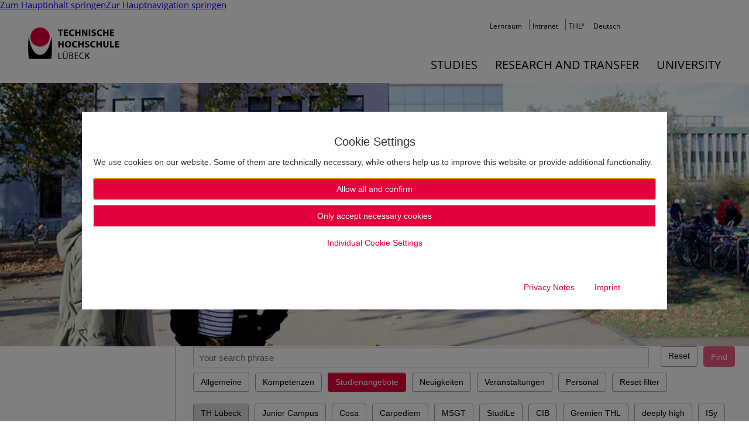

--- FILE ---
content_type: text/html; charset=utf-8
request_url: https://www.th-luebeck.de/en/search/score/desc/0/4/Studienangebote/THLuebeck/
body_size: 11366
content:
<!DOCTYPE html>
<html lang="en" class="no-js" itemscope itemtype="https://schema.org/WebPage">
<head>

<meta charset="utf-8">
<!-- 
	*************************************************************************************
	*
	*	PARROT MEDIA Werbeagentur Lübeck
	*
	*	https://www.parrot-media.de // info@parrot-media.de
	*
	*************************************************************************************

	This website is powered by TYPO3 - inspiring people to share!
	TYPO3 is a free open source Content Management Framework initially created by Kasper Skaarhoj and licensed under GNU/GPL.
	TYPO3 is copyright 1998-2025 of Kasper Skaarhoj. Extensions are copyright of their respective owners.
	Information and contribution at https://typo3.org/
-->




<meta http-equiv="x-ua-compatible" content="IE=edge">
<meta name="generator" content="TYPO3 CMS">
<meta name="author" content="Technische Hochschule Lübeck">
<meta name="robots" content="index,follow">
<meta name="viewport" content="width=device-width, initial-scale=1.0, minimum-scale=1.0">
<meta name="twitter:card" content="summary">


<link rel="stylesheet" href="/typo3temp/assets/compressed/merged-fc6d45679d903b8a53481ea1ea53d34c.css?1763655958" media="all">
<link rel="stylesheet" href="/typo3temp/assets/compressed/merged-9daf74d4a1cea7ee7d7cdf262e09d76c.css?1755697024" media="print">







<title>Search &vert; Technische Hochschule Lübeck</title><meta name="referrer" content="strict-origin-when-cross-origin">




    <meta property="og:title" content="Search &amp;vert; Technische Hochschule Lübeck">



    <meta property="og:url" content="https://www.th-luebeck.de/en/search/score/desc/0/4/Studienangebote/THLuebeck//">



    <meta property="og:site_name" content="Technische Hochschule Lübeck">





    <meta property="og:image" content="https://www.th-luebeck.de//typo3temp/assets/_processed_/f/b/csm_og_image_eab6d747d6.png">
    
        <meta property="og:image:height" content="275">
    
    
        <meta property="og:image:width" content="526">
    



    <meta property="og:type" content="website">










    <meta property="twitter:card" content="summary">







    <meta property="twitter:title" content="Search &amp;vert; Technische Hochschule Lübeck">





    <meta property="twitter:image" content="https://www.th-luebeck.de//typo3temp/assets/_processed_/f/b/csm_og_image_eab6d747d6.png">
    
        <meta property="twitter:image:height" content="275">
    
    
        <meta property="twitter:image:width" content="526">
    





<meta name="copyright" content="Copyright (c) 2025 Technische Hochschule Lübeck"><base href="https://www.th-luebeck.de/en/search/score/desc/0/4/Studienangebote/THLuebeck//">

	
	





    

    
        
            
                    <meta property="og:locale:alternate"
                          content="de_DE">
                
        
    
        
            
                    <meta property="og:locale"
                          content="en_US">
                
        
    
        
            
                    <meta property="og:locale:alternate"
                          content="da_DK">
                
        
    
        
            
                    <meta property="og:locale:alternate"
                          content="uk_UA">
                
        
    









<meta name="application-name" content="Technische Hochschule Lübeck"><meta name="msapplication-tooltip" content="Technische Hochschule Lübeck"><meta name="apple-mobile-web-app-title" content="Technische Hochschule Lübeck">			<link rel="shortcut icon" href="/typo3conf/ext/pm_th_globals/Resources/Public/Favicons/favicon.ico">

			<link rel="apple-touch-icon" sizes="180x180" href="/typo3conf/ext/pm_th_globals/Resources/Public/Favicons/apple-touch-icon.png">

			<link rel="icon" type="image/png" sizes="32x32" href="/typo3conf/ext/pm_th_globals/Resources/Public/Favicons/favicon-32x32.png">
			<link rel="icon" type="image/png" sizes="16x16" href="/typo3conf/ext/pm_th_globals/Resources/Public/Favicons/favicon-16x16.png">

			<link rel="icon" type="image/png" sizes="192x192" href="/typo3conf/ext/pm_th_globals/Resources/Public/Favicons/android-chrome-192x192.png">
			<link rel="manifest" href="/typo3conf/ext/pm_th_globals/Resources/Public/Favicons/site.webmanifest" crossorigin="use-credentials">

			<meta name="msapplication-config" content="/typo3conf/ext/pm_th_globals/Resources/Public/Favicons/browserconfig.xml">
			<meta name="msapplication-TileImage" content="/typo3conf/ext/pm_th_globals/Resources/Public/Favicons/mstile-144x144.png"><link rel="mask-icon" href="/typo3conf/ext/pm_th_globals/Resources/Public/Favicons/safari-pinned-tab.svg" color="#E4003A"><meta name="msapplication-TileColor" content="#e4003A"><meta name="msapplication-navbutton-color" content="#e4003A"><meta name="theme-color" content="#e4003A">		<!-- Google Analytics -->
		<script>			document.addEventListener('DOMContentLoaded', function() {
				var matches = document.querySelectorAll('[data-action="googleAnalyticsToggle"]');
				for (i=0; i<matches.length; i++) {
					matches[i].onclick = function(event) {
						event.preventDefault();
						event.stopPropagation();
						alert('no Google Analytics Account configured');
					}
				}
			});		</script>
		<!-- End Google Analytics -->
<link rel="canonical" href="https://www.th-luebeck.de/en/search/"/>

</head>
<body data-page-id="11" class="nav-level-1 backend-layout--6 layout--default page--nav-hidden">

<div id="top"></div><div id="root" class="sidebar"><nav role="navigation" aria-label="Sprunglink" class="skip-links"><a href="#content" class="skip-link" accesskey="0">Zum Hauptinhalt springen</a><a href="#navigation" class="skip-link">Zur Hauptnavigation springen</a></nav><div class="printlogo"><img src="/typo3conf/ext/pm_theme_thl/Resources/Public/Images/logo-thl.jpg" width="473" height="166"   alt="" ></div><div id="teaser"><div id="header-area"><div class="mobile-only searchbutton"><a href="/en/search/" title="Suche"><i class="fa fa-search"></i></a></div><div id="logo"><a href="/en/" class="logo"><img src="/typo3temp/assets/_processed_/7/3/csm_logo-thl_f339dbe716.png" width="156" height="55"   alt="TH Lübeck Logo" ></a></div><div id="topnavigation"><nav class="site-navigation directory-navigation" itemscope="" itemtype="https://schema.org/SiteNavigationElement"><ul class="menu nav-menu menu-level-1" data-menu-level="1"><li class="menu-item menu-item-0"><a href="https://lernraum.th-luebeck.de/" itemprop="url" data-page-id="193" title="Lernraum" target="_blank"><span class="label" itemprop="name">Lernraum</span></a></li><li class="menu-item menu-item-1"><a href="https://intranet.th-luebeck.de" itemprop="url" data-page-id="192" title="Intranet" target="_blank"><span class="label" itemprop="name">Intranet</span></a></li><li class="menu-item menu-item-2"><a href="https://thlx.th-luebeck.de/" itemprop="url" data-page-id="7722" title="THLx" target="_blank"><span class="label" itemprop="name">THL<sup>x</sup></span></a></li></ul></nav><!--.site-navigation directory-navigation --><div id="langselect"><a href="/suche/" class="lang de">Deutsch</a><a href="/en/search/" class="lang en">English</a></div></div><div id="searcharea"></div><div id="navigation"><nav class="site-navigation" itemscope="" itemtype="https://schema.org/SiteNavigationElement"><ul class="menu nav-menu menu-level-1" data-menu-level="1"><li class="menu-item menu-item-0 has--child-items"><a href="/en/studies/study-offer/degree-programs/" itemprop="url" data-page-id="6684" title="Studies" aria-haspopup="true" aria-expanded="false"><span class="label" itemprop="name">Studies</span></a><ul class="menu nav-menu submenu menu-level-2" data-menu-level="2" data-parent-id="6684"><li class="menu-item menu-item-0 has--child-items"><a href="/en/studies/study-offer/degree-programs/" itemprop="url" data-page-id="6690" title="Study Offer" aria-haspopup="true" aria-expanded="false"><span class="label" itemprop="name">Study Offer</span></a><ul class="menu nav-menu submenu menu-level-3" data-menu-level="3" data-parent-id="6690"><li class="menu-item menu-item-0"><a href="/en/studies/study-offer/degree-programs/" itemprop="url" data-page-id="48" title="Degree Programs"><span class="label" itemprop="name">Degree Programs</span></a></li><li class="menu-item menu-item-1"><a href="/en/studies/study-offer/online-courses/" itemprop="url" data-page-id="2372" title="Online Courses"><span class="label" itemprop="name">Online Courses</span></a></li><li class="menu-item menu-item-2"><a href="/en/studies/study-offer/international-students/" itemprop="url" data-page-id="6691" title="International Students"><span class="label" itemprop="name">International Students</span></a></li><li class="menu-item menu-item-3"><a href="/en/studies/study-offer/dual-studies/" itemprop="url" data-page-id="53" title="Dual Studies"><span class="label" itemprop="name">Dual Studies</span></a></li><li class="menu-item menu-item-4"><a href="/en/studium/studienangebot/summer-school/overview/" itemprop="url" data-page-id="7492" title="Summer School"><span class="label" itemprop="name">Summer School</span></a></li><li class="menu-item menu-item-5"><a href="/en/studies/study-offer/key-qualifications/" itemprop="url" data-page-id="6712" title="Key Qualifications"><span class="label" itemprop="name">Key Qualifications</span></a></li></ul></li><li class="menu-item menu-item-1 has--child-items"><a href="/en/studium/studienorientierung/why-th-luebeck/" itemprop="url" data-page-id="6689" title="Orientation" aria-haspopup="true" aria-expanded="false"><span class="label" itemprop="name">Orientation</span></a><ul class="menu nav-menu submenu menu-level-3" data-menu-level="3" data-parent-id="6689"><li class="menu-item menu-item-0"><a href="/en/studium/studienorientierung/why-th-luebeck/" itemprop="url" data-page-id="5742" title="Why TH Lübeck"><span class="label" itemprop="name">Why TH Lübeck</span></a></li><li class="menu-item menu-item-1"><a href="/en/studies/orientation/academic-advising/" itemprop="url" data-page-id="56" title="Academic Advising"><span class="label" itemprop="name">Academic Advising</span></a></li><li class="menu-item menu-item-2"><a href="/en/studies/study-offer/international-students/" itemprop="url" data-page-id="6713" title="Offers for Internationals"><span class="label" itemprop="name">Offers for Internationals</span></a></li><li class="menu-item menu-item-3"><a href="/en/studium/studienorientierung/studieren-in-1-generation/" itemprop="url" data-page-id="4324" title="Studieren in 1. Generation"><span class="label" itemprop="name">Studieren in 1. Generation</span></a></li></ul></li><li class="menu-item menu-item-2 has--child-items"><a href="/en/studies/application/step-by-step/" itemprop="url" data-page-id="6688" title="Application" aria-haspopup="true" aria-expanded="false"><span class="label" itemprop="name">Application</span></a><ul class="menu nav-menu submenu menu-level-3" data-menu-level="3" data-parent-id="6688"><li class="menu-item menu-item-0"><a href="/en/studies/application/step-by-step/" itemprop="url" data-page-id="6714" title="Step-by-Step"><span class="label" itemprop="name">Step-by-Step</span></a></li><li class="menu-item menu-item-1"><a href="/en/studies/study-offer/international-students/" itemprop="url" data-page-id="6717" title="International Students"><span class="label" itemprop="name">International Students</span></a></li><li class="menu-item menu-item-2"><a href="/en/studies/application/frequently-asked-questions-faq/" itemprop="url" data-page-id="2766" title="Frequently Asked Questions (FAQ)"><span class="label" itemprop="name">Frequently Asked Questions (FAQ)</span></a></li><li class="menu-item menu-item-3"><a href="/en/studies/orientation/academic-advising/" itemprop="url" data-page-id="7250" title="Academic Advising"><span class="label" itemprop="name">Academic Advising</span></a></li></ul></li><li class="menu-item menu-item-3 has--child-items"><a href="/en/studies/study-start/enrollment/overview/" itemprop="url" data-page-id="6687" title="Study Start" aria-haspopup="true" aria-expanded="false"><span class="label" itemprop="name">Study Start</span></a><ul class="menu nav-menu submenu menu-level-3" data-menu-level="3" data-parent-id="6687"><li class="menu-item menu-item-0"><a href="/en/studies/study-start/enrollment/overview/" itemprop="url" data-page-id="2761" title="Enrollment"><span class="label" itemprop="name">Enrollment</span></a></li><li class="menu-item menu-item-1"><a href="/en/studies/study-start/accomodation/" itemprop="url" data-page-id="63" title="Accomodation"><span class="label" itemprop="name">Accomodation</span></a></li><li class="menu-item menu-item-2"><a href="/" itemprop="url" data-page-id="65" title="Funding and scholarships"><span class="label" itemprop="name">Funding and scholarships</span></a></li><li class="menu-item menu-item-3"><a href="/en/studies/study-start/semesterticket/" itemprop="url" data-page-id="66" title="Semesterticket"><span class="label" itemprop="name">Semesterticket</span></a></li></ul></li><li class="menu-item menu-item-4 has--child-items"><a href="/en/studies/students/lernraum/" itemprop="url" data-page-id="6686" title="Students" aria-haspopup="true" aria-expanded="false"><span class="label" itemprop="name">Students</span></a><ul class="menu nav-menu submenu menu-level-3" data-menu-level="3" data-parent-id="6686"><li class="menu-item menu-item-0"><a href="/en/studies/students/lernraum/" itemprop="url" data-page-id="52" title="Lernraum"><span class="label" itemprop="name">Lernraum</span></a></li><li class="menu-item menu-item-1"><a href="/en/studies/study-offer/international-students/" itemprop="url" data-page-id="6732" title="International"><span class="label" itemprop="name">International</span></a></li><li class="menu-item menu-item-2"><a href="/en/studies/students/advisory-services/" itemprop="url" data-page-id="68" title="Advisory Services"><span class="label" itemprop="name">Advisory Services</span></a></li></ul></li></ul></li><li class="menu-item menu-item-1 has--child-items"><a href="/en/research-and-transfer/competencies/key-topics/" itemprop="url" data-page-id="32" title="Research and Transfer" aria-haspopup="true" aria-expanded="false"><span class="label" itemprop="name">Research and Transfer</span></a><ul class="menu nav-menu submenu menu-level-2" data-menu-level="2" data-parent-id="32"><li class="menu-item menu-item-0 has--child-items"><a href="/en/research-and-transfer/competencies/key-topics/" itemprop="url" data-page-id="33" title="Competencies" aria-haspopup="true" aria-expanded="false"><span class="label" itemprop="name">Competencies</span></a><ul class="menu nav-menu submenu menu-level-3" data-menu-level="3" data-parent-id="33"><li class="menu-item menu-item-0"><a href="/en/research-and-transfer/competencies/key-topics/" itemprop="url" data-page-id="6791" title="Key Topics"><span class="label" itemprop="name">Key Topics</span></a></li><li class="menu-item menu-item-1"><a href="/en/research-and-transfer/competencies/centers-of-excellence/" itemprop="url" data-page-id="6792" title="Centers of Excellence"><span class="label" itemprop="name">Centers of Excellence</span></a></li><li class="menu-item menu-item-2"><a href="/en/research-and-transfer/competencies/specialist-groups/" itemprop="url" data-page-id="180" title="Specialist Groups"><span class="label" itemprop="name">Specialist Groups</span></a></li></ul></li></ul></li><li class="menu-item menu-item-2 has--child-items"><a href="/" itemprop="url" data-page-id="6685" title="University" aria-haspopup="true" aria-expanded="false"><span class="label" itemprop="name">University</span></a><ul class="menu nav-menu submenu menu-level-2" data-menu-level="2" data-parent-id="6685"><li class="menu-item menu-item-0 has--child-items"><a href="/en/university-1/departments/applied-natural-sciences/overview/" itemprop="url" data-page-id="6694" title="Departments" aria-haspopup="true" aria-expanded="false"><span class="label" itemprop="name">Departments</span></a><ul class="menu nav-menu submenu menu-level-3" data-menu-level="3" data-parent-id="6694"><li class="menu-item menu-item-0"><a href="/en/university-1/departments/applied-natural-sciences/overview/" itemprop="url" data-page-id="6699" title="Applied Natural Sciences"><span class="label" itemprop="name">Applied Natural Sciences</span></a></li><li class="menu-item menu-item-1"><a href="/en/university-1/departments/architecture-and-civil-engineering/overview/" itemprop="url" data-page-id="6698" title="Architecture and Civil Engineering"><span class="label" itemprop="name">Architecture and Civil Engineering</span></a></li><li class="menu-item menu-item-2"><a href="/en/university-1/departments/electrical-engineering-and-computer-science/overview/" itemprop="url" data-page-id="6697" title="Electrical Engineering and Computer Science"><span class="label" itemprop="name">Electrical Engineering and Computer Science</span></a></li><li class="menu-item menu-item-3"><a href="/en/university-1/departments/mechanical-engineering-and-business-administration/overview/" itemprop="url" data-page-id="6696" title="Mechanical Engineering and Business Administration"><span class="label" itemprop="name">Mechanical Engineering and Business Administration</span></a></li></ul></li><li class="menu-item menu-item-1 has--child-items"><a href="/en/university-1/organization/university-board/university-board/" itemprop="url" data-page-id="6693" title="Organization" aria-haspopup="true" aria-expanded="false"><span class="label" itemprop="name">Organization</span></a><ul class="menu nav-menu submenu menu-level-3" data-menu-level="3" data-parent-id="6693"><li class="menu-item menu-item-0"><a href="/en/university-1/organization/university-board/university-board/" itemprop="url" data-page-id="96" title="University Board"><span class="label" itemprop="name">University Board</span></a></li><li class="menu-item menu-item-1"><a href="/en/university-1/organization/administration/" itemprop="url" data-page-id="156" title="Administration"><span class="label" itemprop="name">Administration</span></a></li></ul></li><li class="menu-item menu-item-2 has--child-items"><a href="/en/university-1/about-us/university-mission/" itemprop="url" data-page-id="6692" title="About Us" aria-haspopup="true" aria-expanded="false"><span class="label" itemprop="name">About Us</span></a><ul class="menu nav-menu submenu menu-level-3" data-menu-level="3" data-parent-id="6692"><li class="menu-item menu-item-0"><a href="/en/university-1/about-us/university-mission/" itemprop="url" data-page-id="7479" title="University Mission"><span class="label" itemprop="name">University Mission</span></a></li><li class="menu-item menu-item-1"><a href="/en/university-1/about-us/networks/alumni-network/" itemprop="url" data-page-id="6727" title="Networks"><span class="label" itemprop="name">Networks</span></a></li></ul></li></ul></li></ul></nav><!--.site-navigation  --></div></div></div><div id="headerImage"><div class="headerSlider header-slider--default"><div class="imageslider"><div class="slider-item"><span class="image slider-image" style="background-image: url('/fileadmin/_processed_/4/6/csm_fhl_studierende_aussen_14-11_0013_web_6715ba2e07.jpg');"></span></div></div></div></div><div id="main" class="row"><div id="sidebar" class="col col-xs-hidden col-md-visible col-md-3"><header><div class="header h1"><span></span></div></header></div><div id="content" class="col col-xs-12 col-md-9"><!--TYPO3SEARCH_begin--><div id="c42896" class="frame frame-default frame-type-ke_search_pi1 frame-layout-0"><div class="tx-kesearch-pi1">
	
	<form method="get" id="form_kesearch_pi1" name="form_kesearch_pi1"  action="/en/search/">
		
		
			
				<script>history.replaceState(null,'','/en/search/score/desc/0/4/Studienangebote/THLuebeck//');</script>
			
		

		<fieldset class="kesearch_searchbox">
			
			
			

			
			<input id="redirect" type="hidden" name="tx_kesearch_pi1[redirect]" value="0" />

			<div class="kesearchbox">
				<input type="search" id="ke_search_sword" name="tx_kesearch_pi1[sword]" value="" placeholder="Your search phrase"  minlength="3" />
				
				<div class="kesearchbox-actions">
					<a href="/en/search/"  class="reset-button btn btn-secondary"><span>Reset</span></a>
					<input type="submit" id="ke_search_submit" class="btn btn-primary" value="Find" />
				</div>
				<div class="clearer">&nbsp;</div>
			</div>

			
				<input id="kesearchpagenumber" type="hidden" name="tx_kesearch_pi1[page]" value="1" />
			
			<input id="resetFilters" type="hidden" name="tx_kesearch_pi1[resetFilters]" value="0" />
            
			

			
				<div id="kesearch_filters">


	<!--
	=====================
	Partials/Filters/List.html
	=> Template modified: 
	- add li > a class 
	- move reset button into ul
-->
<div class="list" id="list_1">
	<span class="head">Filter nach Kategorien</span>
	<ul id="options_filter_1">
		
			<li ><a class="btn btn-secondary" href="/en/search/score/desc/0/1/Allgemeine/THLuebeck//">Allgemeine</a></li>
		
			<li ><a class="btn btn-secondary" href="/en/search/score/desc/0/1/Kompetenzen/THLuebeck//">Kompetenzen</a></li>
		
			<li  class="selected"><a class="btn btn-secondary" href="/en/search/score/desc/0/1/Studienangebote/THLuebeck//">Studienangebote</a></li>
		
			<li ><a class="btn btn-secondary" href="/en/search/score/desc/0/1/News/THLuebeck//">Neuigkeiten</a></li>
		
			<li ><a class="btn btn-secondary" href="/en/search/score/desc/0/1/Termine/THLuebeck//">Veranstaltungen</a></li>
		
			<li ><a class="btn btn-secondary" href="/en/search/score/desc/0/1/Personal/THLuebeck//">Personal</a></li>
		
		<li><a href="/en/search/score/desc/0/4//THLuebeck//" class="btn btn-secondary">Reset filter</a></li>
	</ul>
</div>

	<!--
	=====================
	Partials/Filters/List.html
	=> Template modified: 
	- add li > a class 
	- move reset button into ul
-->
<div class="list" id="list_3">
	<span class="head">Filter nach Instanzen</span>
	<ul id="options_filter_3">
		
			<li  class="selected"><a class="btn btn-secondary" href="/en/search/score/desc/0/1/Studienangebote/THLuebeck//">TH Lübeck</a></li>
		
			<li ><a class="btn btn-secondary" href="/en/search/score/desc/0/1/Studienangebote/JuniorCampus//">Junior Campus</a></li>
		
			<li ><a class="btn btn-secondary" href="/en/search/score/desc/0/1/Studienangebote/Cosa//">Cosa</a></li>
		
			<li ><a class="btn btn-secondary" href="/en/search/score/desc/0/1/Studienangebote/Carpediem//">Carpediem</a></li>
		
			<li ><a class="btn btn-secondary" href="/en/search/score/desc/0/1/Studienangebote/MSGT//">MSGT</a></li>
		
			<li ><a class="btn btn-secondary" href="/en/search/score/desc/0/1/Studienangebote/StudiLe//">StudiLe</a></li>
		
			<li ><a class="btn btn-secondary" href="/en/search/score/desc/0/1/Studienangebote/CIBHome//">CIB</a></li>
		
			<li ><a class="btn btn-secondary" href="/en/search/score/desc/0/1/Studienangebote/GremienTHL//">Gremien THL</a></li>
		
			<li ><a class="btn btn-secondary" href="/en/search/score/desc/0/1/Studienangebote/deeplyhigh//">deeply high</a></li>
		
			<li ><a class="btn btn-secondary" href="/en/search/score/desc/0/1/Studienangebote/ISyHome//">ISy</a></li>
		
			<li ><a class="btn btn-secondary" href="/en/search/score/desc/0/1/Studienangebote/Internationalstudents//">International students</a></li>
		
			<li ><a class="btn btn-secondary" href="/en/search/score/desc/0/1/Studienangebote/MeineTH//">Meine TH</a></li>
		
			<li ><a class="btn btn-secondary" href="/en/search/score/desc/0/1/Studienangebote/125JahreBauweseninLuebeck//">125 Jahre Bauwesen in Luebeck</a></li>
		
			<li ><a class="btn btn-secondary" href="/en/search/score/desc/0/1/Studienangebote/Arbeitspaket1//">Arbeitspaket 1</a></li>
		
			<li ><a class="btn btn-secondary" href="/en/search/score/desc/0/1/Studienangebote/Marktberwachung//">Marktüberwachung</a></li>
		
		<li><a href="/en/search/score/desc/0/4/Studienangebote///" class="btn btn-secondary">Reset filter</a></li>
	</ul>
</div>

</div>
			

			

			
			
				<script>
					window.onload = function() {
						const input = document.getElementById('ke_search_sword');
						const submit = document.getElementById('ke_search_submit');

						function checkInput() {
							if (input.value === "") {
								submit.classList.add("disabled");
								submit.disabled = true;
							} else {
								submit.classList.remove("disabled");
								submit.disabled = false;
							}
						}

						checkInput();
						input.addEventListener('input', function(){
							checkInput();
						});
					};
				</script>
			


		</fieldset>
	</form>

</div>
</div><div id="c42898" class="frame frame-default frame-type-ke_search_pi2 frame-layout-0"><div class="tx-kesearch-pi1">
	
	

	

	
			
                    


<div class="clearer"> </div>
<div id="kesearch_num_results">46 results:</div>




<div id="kesearch_results">
	
		<!--
	=====================
	Partials/ResultRow.html
	=> Template modified
-->

<div class="result-list-item result-list-item-type-page">
	
	<span class="result-title"><a href="/en/studium/studienangebot/studiengaenge/regulatory-affairs-msc/overview/" target="_self">Overview</a></span>
	<span class="clearer">&nbsp;</span>
	<span class="teaser_icon">
        
    
            
        

    </span>
	<span class="result-teaser">Regulatory Affairs, M.Sc.


 The insights into international efforts regarding medical device safety is truly impressive. The quality of the scripts and web tools is excellent. They convey regulatory…</span>
	<span class="clearer">&nbsp;</span>
	<div class="add-info">
		
			<span class="add-info-label">URL:</span> <a href="/en/studium/studienangebot/studiengaenge/regulatory-affairs-msc/overview/" target="_self">/en/studium/studienangebot/studiengaenge/regulatory-affairs-msc/overview/</a><br />
		

		
				
				
			
		
	</div>
</div>




	
		<!--
	=====================
	Partials/ResultRow.html
	=> Template modified
-->

<div class="result-list-item result-list-item-type-page">
	
	<span class="result-title"><a href="/en/studium/studienangebot/studiengaenge/regulatory-affairs-msc/content/" target="_self">Content</a></span>
	<span class="clearer">&nbsp;</span>
	<span class="teaser_icon">
        
    
            
        

    </span>
	<span class="result-teaser">Course Content
 The degree program focuses on providing the regulatory knowledge and tools necessary to develop and implement an optimal regulatory strategy for medical devices, including in-vitro…</span>
	<span class="clearer">&nbsp;</span>
	<div class="add-info">
		
			<span class="add-info-label">URL:</span> <a href="/en/studium/studienangebot/studiengaenge/regulatory-affairs-msc/content/" target="_self">/en/studium/studienangebot/studiengaenge/regulatory-affairs-msc/content/</a><br />
		

		
				
				
			
		
	</div>
</div>




	
		<!--
	=====================
	Partials/ResultRow.html
	=> Template modified
-->

<div class="result-list-item result-list-item-type-page">
	
	<span class="result-title"><a href="/en/studies/study-offer/degree-programs/regulatory-affairs-msc/program-structure/" target="_self">Program Structure</a></span>
	<span class="clearer">&nbsp;</span>
	<span class="teaser_icon">
        
    
            
        

    </span>
	<span class="result-teaser">Program Structure
 The structure of the degree program is determined by the curriculum and examination regulations. In the first and second semesters, students can complete four modules each, which…</span>
	<span class="clearer">&nbsp;</span>
	<div class="add-info">
		
			<span class="add-info-label">URL:</span> <a href="/en/studies/study-offer/degree-programs/regulatory-affairs-msc/program-structure/" target="_self">/en/studies/study-offer/degree-programs/regulatory-affairs-msc/program-structure/</a><br />
		

		
				
				
			
		
	</div>
</div>




	
		<!--
	=====================
	Partials/ResultRow.html
	=> Template modified
-->

<div class="result-list-item result-list-item-type-page">
	
	<span class="result-title"><a href="/en/studium/studienangebot/studiengaenge/regulatory-affairs-msc/practical-project/" target="_self">Practical Project</a></span>
	<span class="clearer">&nbsp;</span>
	<span class="teaser_icon">
        
    
            
        

    </span>
	<span class="result-teaser">Practical Project
 In the third semester, students engage in a practical project to prepare for their future work environment in Regulatory Affairs.
 During this project, students tackle and solve…</span>
	<span class="clearer">&nbsp;</span>
	<div class="add-info">
		
			<span class="add-info-label">URL:</span> <a href="/en/studium/studienangebot/studiengaenge/regulatory-affairs-msc/practical-project/" target="_self">/en/studium/studienangebot/studiengaenge/regulatory-affairs-msc/practical-project/</a><br />
		

		
				
				
			
		
	</div>
</div>




	
		<!--
	=====================
	Partials/ResultRow.html
	=> Template modified
-->

<div class="result-list-item result-list-item-type-page">
	
	<span class="result-title"><a href="/en/studies/study-offer/degree-programs/water-engineering-master-msc/application/" target="_self">Application - Study Master&#039;s programme Water Engineering (WEM)</a></span>
	<span class="clearer">&nbsp;</span>
	<span class="teaser_icon">
        
    
            
        

    </span>
	<span class="result-teaser">Application Procedure for Students with International Bachelor Degree
 Be sure to read all information concerning the requirements before starting your application. Please note that there are…</span>
	<span class="clearer">&nbsp;</span>
	<div class="add-info">
		
			<span class="add-info-label">URL:</span> <a href="/en/studies/study-offer/degree-programs/water-engineering-master-msc/application/" target="_self">/en/studies/study-offer/degree-programs/water-engineering-master-msc/application/</a><br />
		

		
				
				
			
		
	</div>
</div>




	
		<!--
	=====================
	Partials/ResultRow.html
	=> Template modified
-->

<div class="result-list-item result-list-item-type-page">
	
	<span class="result-title"><a href="/en/studies/study-offer/degree-programs/medical-microtechnology-msc/overview/" target="_self">Overview - Study Medical Microtechnology Master (MMT)</a></span>
	<span class="clearer">&nbsp;</span>
	<span class="teaser_icon">
        
    
            
        

    </span>
	<span class="result-teaser">Medical Microtechnology, M.Sc.


 Shape the future of healthcare technology and study in two countries. The German-Danish program offers the opportunity to combine the fields of healthcare,…</span>
	<span class="clearer">&nbsp;</span>
	<div class="add-info">
		
			<span class="add-info-label">URL:</span> <a href="/en/studies/study-offer/degree-programs/medical-microtechnology-msc/overview/" target="_self">/en/studies/study-offer/degree-programs/medical-microtechnology-msc/overview/</a><br />
		

		
				
				
			
		
	</div>
</div>




	
		<!--
	=====================
	Partials/ResultRow.html
	=> Template modified
-->

<div class="result-list-item result-list-item-type-page">
	
	<span class="result-title"><a href="/en/studies/study-offer/degree-programs/applied-information-technology-msc/staff/" target="_self">Personal - Study Applied Information Technology (AIT)</a></span>
	<span class="clearer">&nbsp;</span>
	<span class="teaser_icon">
        
    
            
        

    </span>
	<span class="result-teaser"> In the Master's program in Applied Information Technology, you will be supervised by the following people (in alphabetical order):

Head of Master


Professor


Scientific staff


</span>
	<span class="clearer">&nbsp;</span>
	<div class="add-info">
		
			<span class="add-info-label">URL:</span> <a href="/en/studies/study-offer/degree-programs/applied-information-technology-msc/staff/" target="_self">/en/studies/study-offer/degree-programs/applied-information-technology-msc/staff/</a><br />
		

		
				
				
			
		
	</div>
</div>




	
		<!--
	=====================
	Partials/ResultRow.html
	=> Template modified
-->

<div class="result-list-item result-list-item-type-page">
	
	<span class="result-title"><a href="/en/studium/studienangebot/studiengaenge/umweltmanagement-msc/course-of-study/" target="_self">Course of Study - Environmental Management, M.Sc.</a></span>
	<span class="clearer">&nbsp;</span>
	<span class="teaser_icon">
        
    
            
        

    </span>
	<span class="result-teaser">
 Course of study

</span>
	<span class="clearer">&nbsp;</span>
	<div class="add-info">
		
			<span class="add-info-label">URL:</span> <a href="/en/studium/studienangebot/studiengaenge/umweltmanagement-msc/course-of-study/" target="_self">/en/studium/studienangebot/studiengaenge/umweltmanagement-msc/course-of-study/</a><br />
		

		
				
				
			
		
	</div>
</div>




	
		<!--
	=====================
	Partials/ResultRow.html
	=> Template modified
-->

<div class="result-list-item result-list-item-type-page">
	
	<span class="result-title"><a href="/en/studium/studienangebot/studiengaenge/umweltmanagement-msc/objectives-and-course-contents/" target="_self">Objectives and Course Contents - Environmental Management, M.Sc.</a></span>
	<span class="clearer">&nbsp;</span>
	<span class="teaser_icon">
        
    
            
        

    </span>
	<span class="result-teaser">
 Graduates of this program are familiar with the basic methods and approaches of environmental management. They are able to apply these methods in a variety of contexts. This enables them to…</span>
	<span class="clearer">&nbsp;</span>
	<div class="add-info">
		
			<span class="add-info-label">URL:</span> <a href="/en/studium/studienangebot/studiengaenge/umweltmanagement-msc/objectives-and-course-contents/" target="_self">/en/studium/studienangebot/studiengaenge/umweltmanagement-msc/objectives-and-course-contents/</a><br />
		

		
				
				
			
		
	</div>
</div>




	
		<!--
	=====================
	Partials/ResultRow.html
	=> Template modified
-->

<div class="result-list-item result-list-item-type-page">
	
	<span class="result-title"><a href="/en/studium/studienangebot/studiengaenge/umweltmanagement-msc/overview/" target="_self">Overview - Environmental Management, M.Sc.</a></span>
	<span class="clearer">&nbsp;</span>
	<span class="teaser_icon">
        
    
            
        

    </span>
	<span class="result-teaser">Environmental Management, M.Sc.



 Sustainability means ensuring a long-term positive relationship between society, the economy and the natural environment.    The Masters degree program in…</span>
	<span class="clearer">&nbsp;</span>
	<div class="add-info">
		
			<span class="add-info-label">URL:</span> <a href="/en/studium/studienangebot/studiengaenge/umweltmanagement-msc/overview/" target="_self">/en/studium/studienangebot/studiengaenge/umweltmanagement-msc/overview/</a><br />
		

		
				
				
			
		
	</div>
</div>




	
</div>

	<div id="kesearch_pagebrowser_bottom">





    <div class="pages_total">
        <div class="result_txt">Search results 31
            until 40
            of 46</div>
        <div class="kesearch_pagebrowser">
            <ul class="pagination"><li class="page-item"><a class="page-link prev" title="previous" href="/en/search/score/desc/0/3/Studienangebote/THLuebeck//"><span>previous</span></a></li><li class="page-item"><a class="page-link" href="/en/search/score/desc/0/1/Studienangebote/THLuebeck//">1</a></li><li class="page-item"><a class="page-link" href="/en/search/score/desc/0/2/Studienangebote/THLuebeck//">2</a></li><li class="page-item"><a class="page-link" href="/en/search/score/desc/0/3/Studienangebote/THLuebeck//">3</a></li><li class="page-item active"><span class="page-link">4</span></li><li class="page-item"><a class="page-link" href="/en/search/score/desc/0/5/Studienangebote/THLuebeck//">5</a></li><li class="page-item"><a class="page-link next" title="next" href="/en/search/score/desc/0/5/Studienangebote/THLuebeck//"><span>next</span></a></li></ul>
        </div>
    </div>



</div>



				
		
	
		
	

</div>
</div><!--TYPO3SEARCH_end--></div></div></div><div id="mainFooter"><div id="footer"><div id="footer-content"><div id="sociallinks"><nav class="site-navigation directory-navigation social-navigation" itemscope="" itemtype="https://schema.org/SiteNavigationElement"><ul class="menu nav-menu menu-level-1" data-menu-level="1"><li class="menu-item menu-item-0"><a href="https://www.facebook.com/technische.hochschule.luebeck/" itemprop="url" data-page-id="7903" title="facebook" target="_blank"><span class="label" itemprop="name">facebook</span></a></li><li class="menu-item menu-item-1"><a href="https://www.instagram.com/th.luebeck/" itemprop="url" data-page-id="7902" title="Instagram" target="_blank"><span class="label" itemprop="name">Instagram</span></a></li><li class="menu-item menu-item-2"><a href="https://www.youtube.com/channel/UCNDvKx4w_jHHZatBRTOdR-g" itemprop="url" data-page-id="7900" title="YouTube" target="_blank"><span class="label" itemprop="name">YouTube</span></a></li><li class="menu-item menu-item-3"><a href="https://www.linkedin.com/school/technische-hochschule-luebeck/" itemprop="url" data-page-id="7899" title="LinkedIn" target="_blank"><span class="label" itemprop="name">LinkedIn</span></a></li><li class="menu-item menu-item-4"><a href="/feed.rss" itemprop="url" data-page-id="7898" title="RSS Feed" target="_blank"><span class="label" itemprop="name">RSS Feed</span></a></li></ul></nav><!--.site-navigation directory-navigation social-navigation --></div><div class="footer-top"><div class="footer-container"><div class="footer-menu-title">Informations</div><ul class="footernavigation"><li class="nav-2479"><a href="/en/approach/" class="nav-2479">Approach</a></li><li class="nav-39"><a href="/en/contact-form-3/" class="nav-39">Contact Form</a></li><li class="nav-45"><a href="/en/impressum/" class="nav-45">Impressum</a></li><li class="nav-1932"><a href="/en/privacy-policy/" class="nav-1932">Privacy Policy</a></li><li class="nav-5238"><a href="/en/netiquette/" class="nav-5238">Netiquette</a></li></ul></div><div class="footer-container"><div class="footer-menu-title">Quicklinks</div><ul class="footernavigation"><li class="nav-6730"><a href="/en/university-1/statutes/official-announcements/" class="nav-6730">Official Announcements</a></li><li class="nav-6731"><a href="/en/university-1/statutes/statutes-by-topic/" class="nav-6731">Statutes by topic</a></li></ul></div><div class="footer-container footer-map"><a href="https://pubdoc.th-luebeck.de/1af09392ff" target="_blank" class="logo" rel="noreferrer"><img src="/typo3conf/ext/pm_theme_thl/Resources/Public/Images/th-campusplan.png" width="292" height="188"   alt="TH Lübeck Campusplan" ></a><br/><br/><a href="https://intranet.th-luebeck.de/dokumente/Plne%20und%20bersichten/THL_Campusplan.pdf" target="_blank" rel="noreferrer">Hier finden Sie den alten Campusplan (PDF)</a></div><div class="footer-container address"><div id="c56405" class="frame frame-default frame-type-dce_dceuid9 frame-layout-0"><!-- https://schema.org/ContactPage --><div itemscope itemtype="https://schema.org/LocalBusiness" class="address"><!-- https://schema.org/LocalBusiness --><div itemprop="name">Technische Hochschule Lübeck</div><div itemscope itemtype="https://schema.org/ImageObject" itemprop="image"><img itemprop="url" alt="Technische Hochschule Lübeck" src="/fileadmin/theme/th-luebeck/images/TH_Logo_A4_300dpi_weiss.png" width="474" height="170" /></div><address itemprop="address" itemscope itemtype="https://schema.org/PostalAddress"><!-- https://schema.org/PostalAddress --><div itemprop="streetAddress">Mönkhofer Weg 239</div><div class="postalAddress"><span itemprop="postalCode">23562</span>&#32;
                            
                            
                                <span itemprop="addressLocality">Lübeck</span></div><div itemprop="addressCountry">Germany</div></address><div class="additional"><div class="phone"><a href="tel:+494513006" title="+49 (0) 451-300 6" class="tel"><span itemprop="telephone">+49 (0) 451-300 6</span></a></div><div class="fax"><span itemprop="faxNumber">+49 (0) 451-300 5100</span></div><div class="email"><a class="mail" title="kontakt@th-luebeck.de" href="#" data-mailto-token="kygjrm8imlryirYrf+jsczcai,bc" data-mailto-vector="-2"><span itemprop="email">kontakt@th-luebeck.de</span></a></div></div></div></div></div></div><div class="footer-bottom"><div class="footer-bottom-left"><div class="copyright">
                            
                                &copy; <span itemprop="copyrightYear">2025</span>&#32;<span itemprop="copyrightHolder" itemscope itemtype="https://schema.org/Organization"><a href="https://www.th-luebeck.de/en/" itemprop="name" title="Technische Hochschule Lübeck">Technische Hochschule Lübeck</a></span> | Gestaltung und Umsetzung: PARROT MEDIA <a href="https://www.parrot-media.de/" target="_blank" rel="noreferrer">Werbeagentur Lübeck</a></div></div></div></div></div></div><div id="overlay" class="overlay-bg"></div>

<script id="powermail_conditions_container" data-condition-uri="https://www.th-luebeck.de/en/search?type=3132"></script><div class="cookie-management">
    

            <div id="c29598" class="frame frame-default frame-type-list frame-layout-0">
                
                
                    



                
                
                    




                
                

    
        


		
    <div class="cookie-set" tabindex="0">Cookie Settings</div>
<section class="waconcookiemanagement " aria-label="cookie-consent">
<div id="CookieBox" class="cookiemanagement" >
  <div class="middle-center">
   <div class="intro">
    <div tabindex="0" class="cookieclose" aria-label="X"  role="button"></div>
    <div class="header h2">Cookie Settings</div>
       
               <p>We use cookies on our website. Some of them are technically necessary, while others help us to improve this website or provide additional functionality.</p>
           


    <p class="cookie-accept-container"><a href="" class="cookie-accept cookie-btn cursor none btn btn-primary" id="data-cookie-accept" title="Allow all and confirm" role="button">Allow all and confirm</a></p>
    <p class="cookie-refuse-container"><a href="" class="cookie-refuse cursor btn btn-default" id="data-cookie-refuse" title="Only accept necessary cookies" role="button">Only accept necessary cookies</a></p>
    <p class="cookie-management-container"><a href="" class="cookie-management cursor btn btn-outline-primary" id="data-cookie-individual" title="Individual Cookie Settings" role="button">Individual Cookie Settings</a></p>
<p class="text-right cookie-legal">
     <a title="Privacy Notes" href="/en/privacy-policy/">Privacy Notes</a>
     <a title="Imprint" href="/en/impressum/">Imprint</a>
   </p>
  </div>
  <div class="box-cookie-management">
    <div tabindex="0" class="cookieclose" aria-label="X">X</div>
	<div class="box-cookie-management-in">
    <div class="header h2">Privacy settings</div>
    <p>Here you will find an overview of all cookies used. You can give your consent to entire categories or have further information displayed and thus select only certain cookies.</p>
    
    <div class="category">
      <div class="header h3">Required Cookies</div>
      <p>These cookies enable basic functions and are necessary for the proper functioning of the website.</p>
      <p tabindex="0" class="text-center cookie-acc cookie-n info-show" data-hide="Hide Cookie Information"  data-show="Show Cookie Informationen" aria-expanded="false">Show Cookie Informationen<span class="arrow down"></span></p>
      <div class="info-text">
        
          <div class="cookie-info cookieinfo-1">
            <p><b>Cookie Management</b></p>
            <p>Saves your consent to using cookies and stores the chosen tracking optin settings.</p>
            <table>
	          <tr><td>Provider:</td><td>th-luebeck.de</td></tr>
   	          <tr><td>Cookiename:</td><td>waconcookiemanagement</td></tr>
	          <tr><td>Runtime:</td><td>1 year</td></tr>
	          
	          
            </table>
          </div>
        
          <div class="cookie-info cookieinfo-4">
            <p><b>FE user</b></p>
            <p>This cookie is a standard session cookie from TYPO3. It stores the session ID in case of a user login. In this way, the logged-in user can be recognised and access to protected areas is granted.</p>
            <table>
	          <tr><td>Provider:</td><td>th-luebeck.de</td></tr>
   	          <tr><td>Cookiename:</td><td>fe_typo_user</td></tr>
	          <tr><td>Runtime:</td><td>Session</td></tr>
	          
	          
            </table>
          </div>
        
      </div>
    </div>
  
    
      <div class="category">
        <div tabindex="0" class="cookie-off cookiecat cookiecat-s" role="switch" aria-checked="false"><div class="activated"><span class="on"></span></div></div>

        <div class="header h3">Cookies for Statistics</div>
        <p>Statistics Cookies collect information anonymously. This information helps us to understand how our visitors use our website.</p>
         <p tabindex="0" class="text-center cookie-acc cookie-s info-show" data-hide="Hide Cookie Information"  data-show="Show Cookie Informationen" aria-expanded="false">Show Cookie Informationen<span class="arrow down"></span></p>
     <div class="info-text">
          
            <div class="cookie-info cookieinfo-7">
              <div tabindex="0" class="cookie-id cookie7  cookie-off" role="switch" aria-checked="false"><div class="activated"><span class="on"></span></div></div>
              <p><b>Matomo Analytics</b></p>
              <p>This cookie is installed by Matomo Analytics. The cookie is used to store information about how visitors use a website and to help us compile an analysis report on how the website is performing. The information collected includes the number of visitors, the source from which it originates, and the pages in anonymous form.</p>
              <table>
	            <tr><td>Provider:</td><td>th-luebeck.de</td></tr>
			    <tr><td>Cookiename:</td><td>_pk_id, _pk_ses</td></tr>
	            <tr><td>Runtime:</td><td>_pk_id (13 month), _pk_ses (30 minutes)</td></tr>
	            
	            
              </table>
            </div>
          
        </div>
      </div>
    
    
    
      <div class="category">
        <div tabindex="0" class="cookie-off cookiecat cookiecat-e" role="switch" aria-checked="false"><div class="activated"><span class="on"></span></div></div>
        <div class="header h3">Cookies for external Content</div>
        <p>Content from video platforms and social media platforms is blocked by default. If cookies from external media are accepted, access to this content no longer requires manual consent.</p>
      <p tabindex="0" class="text-center cookie-acc cookie-e info-show" data-hide="Hide Cookie Information"  data-show="Show Cookie Informationen" aria-expanded="false">Show Cookie Informationen<span class="arrow down"></span></p>
        <div class="info-text">
          
            <div class="cookie-info cookieinfo-10">
             <div tabindex="0" class="cookie-id cookie10  cookie-off"  role="switch" aria-checked="false"><div class="activated"><span class="on"></span></div></div>
              <p><b>OpenStreetMap</b></p>
              <p>In order for the maps of OpenStreetMap to be displayed on a website, the user's IP address is saved on an OpenStreetMap server and a cookie is set.</p>
              <table>
	            <tr><td>Provider:</td><td>openstreetmap.org</td></tr>
       	        
	            
 	            
	            
 	          </table>
            </div>
          
            <div class="cookie-info cookieinfo-13">
             <div tabindex="0" class="cookie-id cookie13  cookie-off"  role="switch" aria-checked="false"><div class="activated"><span class="on"></span></div></div>
              <p><b>YouTube Videos</b></p>
              <p>A direct connection to YouTube’s servers will not be established until you have activated videos autonomously at your end (i.e. given your consent pursuant to Art. 6 Sect. 1 lit. a GDPR). Once you have activated the service, YouTube will store your IP address. By loading the video, you agree to Google's privacy policy.</p>
              <table>
	            <tr><td>Provider:</td><td>YouTube / Google LLC</td></tr>
       	        
	            
 	            <tr><td>Privacy source url:</td><td>https://policies.google.com/privacy?hl=en</td></tr>
	            
 	          </table>
            </div>
          
            <div class="cookie-info cookieinfo-16">
             <div tabindex="0" class="cookie-id cookie16  cookie-off"  role="switch" aria-checked="false"><div class="activated"><span class="on"></span></div></div>
              <p><b>Google Maps</b></p>
              <p>A direct connection to Google’s servers will not be established until you have activated Google Maps autonomously at your end (i.e. given your consent pursuant to Art. 6 Sect. 1 lit. a GDPR). Once you have activated the service, Google Maps will store your IP address. By loading the map, you agree to Google's privacy policy.</p>
              <table>
	            <tr><td>Provider:</td><td>Google LLC</td></tr>
       	        
	            
 	            <tr><td>Privacy source url:</td><td>https://policies.google.com/privacy?hl=en</td></tr>
	            
 	          </table>
            </div>
          
            <div class="cookie-info cookieinfo-19">
             <div tabindex="0" class="cookie-id cookie19  cookie-off"  role="switch" aria-checked="false"><div class="activated"><span class="on"></span></div></div>
              <p><b>SoundCloud</b></p>
              <p>A direct connection to SoundCloud’s servers will not be established until you have activated items autonomously at your end (i.e. given your consent pursuant to Art. 6 Sect. 1 lit. a GDPR). Once you have activated the service, SoundCloud will store your IP address. By loading, you agree to SoundCloud's privacy policy.</p>
              <table>
	            <tr><td>Provider:</td><td>SoundCloud Limited</td></tr>
       	        
	            
 	            <tr><td>Privacy source url:</td><td>https://soundcloud.com/pages/privacy</td></tr>
	            
 	          </table>
            </div>
          
            <div class="cookie-info cookieinfo-22">
             <div tabindex="0" class="cookie-id cookie22  cookie-off"  role="switch" aria-checked="false"><div class="activated"><span class="on"></span></div></div>
              <p><b>Google Calendar</b></p>
              <p>A direct connection to Google's servers is only established when you activate Google Calendar yourself (consent according to Art. 6 para. 1 lit. a DSGVO). After activation, Google Calendar will store your IP address. By loading the calendar, you accept Google's privacy policy.</p>
              <table>
	            <tr><td>Provider:</td><td>Google LLC</td></tr>
       	        
	            
 	            <tr><td>Privacy source url:</td><td>https://policies.google.com/privacy?hl=en</td></tr>
	            <tr><td>Host:</td><td>google.com</td></tr>
 	          </table>
            </div>
          
            <div class="cookie-info cookieinfo-33">
             <div tabindex="0" class="cookie-id cookie33  cookie-off"  role="switch" aria-checked="false"><div class="activated"><span class="on"></span></div></div>
              <p><b>Public tenders of the TH</b></p>
              <p>A direct connection to the servers of "Deutsches Ausschreibungsblatt" is only established when you activate the external content yourself (consent according to Art. 6 para. 1 lit. a DSGVO). After activation, these servers will store your IP address. By loading the external content, you accept the provider's data protection declaration.</p>
              <table>
	            <tr><td>Provider:</td><td>deutsches-ausschreibungsblatt.de</td></tr>
       	        
	            
 	            <tr><td>Privacy source url:</td><td>https://www.deutsches-ausschreibungsblatt.de/datenschutz</td></tr>
	            <tr><td>Host:</td><td>https://www.deutsches-ausschreibungsblatt.de/</td></tr>
 	          </table>
            </div>
          
            <div class="cookie-info cookieinfo-37">
             <div tabindex="0" class="cookie-id cookie37  cookie-off"  role="switch" aria-checked="false"><div class="activated"><span class="on"></span></div></div>
              <p><b>BITE applicant management</b></p>
              <p>A direct connection to BITE servers is only established when you activate the external content yourself (consent according to Art. 6 para. 1 lit. a DSGVO). After activation, these servers will store your IP address. By loading the external content, you accept the provider's data protection declaration.</p>
              <table>
	            <tr><td>Provider:</td><td>b-ite.de</td></tr>
       	        
	            
 	            <tr><td>Privacy source url:</td><td>https://www.b-ite.de/legal-notice.html</td></tr>
	            
 	          </table>
            </div>
          
            <div class="cookie-info cookieinfo-41">
             <div tabindex="0" class="cookie-id cookie41  cookie-off"  role="switch" aria-checked="false"><div class="activated"><span class="on"></span></div></div>
              <p><b>Podigee Podcast-Hosting</b></p>
              <p>A direct connection to Podigee servers is only established when you activate the external content yourself (consent according to Art. 6 para. 1 lit. a DSGVO). After activation, these servers will store your IP address. By loading the external content, you accept the provider's data protection declaration.</p>
              <table>
	            <tr><td>Provider:</td><td>Podigee GmbH</td></tr>
       	        
	            
 	            <tr><td>Privacy source url:</td><td>https://www.podigee.com/en/about/privacy</td></tr>
	            <tr><td>Host:</td><td>https://www.podigee.com/</td></tr>
 	          </table>
            </div>
          
            <div class="cookie-info cookieinfo-45">
             <div tabindex="0" class="cookie-id cookie45  cookie-off"  role="switch" aria-checked="false"><div class="activated"><span class="on"></span></div></div>
              <p><b>360° Tour</b></p>
              <p>A direct connection to 3D Vista servers is only established when you activate the external content yourself (consent according to Art. 6 para. 1 lit. a DSGVO). After activation, these servers will store your IP address. By loading the external content, you accept the provider's data protection declaration.</p>
              <table>
	            <tr><td>Provider:</td><td>3D Vista</td></tr>
       	        
	            
 	            <tr><td>Privacy source url:</td><td>https://www.3dvista.com/en/privacy_policy/</td></tr>
	            <tr><td>Host:</td><td>https://www.3dvista.com/</td></tr>
 	          </table>
            </div>
          
            <div class="cookie-info cookieinfo-49">
             <div tabindex="0" class="cookie-id cookie49  cookie-off"  role="switch" aria-checked="false"><div class="activated"><span class="on"></span></div></div>
              <p><b>rapidmail Newsletter-Tool</b></p>
              <p>A direct connection to rapidmail servers is only established when you activate the external content yourself (consent according to Art. 6 para. 1 lit. a DSGVO). After activation, these servers will store your IP address. By loading the external content, you accept the provider's data protection declaration.</p>
              <table>
	            <tr><td>Provider:</td><td>rapidmail</td></tr>
       	        
	            
 	            <tr><td>Privacy source url:</td><td>https://www.rapidmail.de/datenschutz</td></tr>
	            <tr><td>Host:</td><td>https://www.rapidmail.de/</td></tr>
 	          </table>
            </div>
          
            <div class="cookie-info cookieinfo-53">
             <div tabindex="0" class="cookie-id cookie53  cookie-off"  role="switch" aria-checked="false"><div class="activated"><span class="on"></span></div></div>
              <p><b>Userlike</b></p>
              <p>A direct connection to the servers of Userlike is only established when you activate the external content yourself (consent according to Art. 6 para. 1 lit. a DSGVO). After activation, these servers will store your IP address. By loading the external content, you accept the provider's data protection declaration.</p>
              <table>
	            <tr><td>Provider:</td><td>Userlike</td></tr>
       	        
	            
 	            <tr><td>Privacy source url:</td><td>https://www.userlike.com/en/terms#privacy-policy</td></tr>
	            <tr><td>Host:</td><td>https://www.userlike.com/</td></tr>
 	          </table>
            </div>
          
        </div>
      </div>
    
    </div>
   </div>
   <div class="cookie-fix">
	  <p class="text-center cookie-save"><a tabindex="0" class="cookie-btn cursor btn btn-primary" id="data-cookie-accept" title="Save" role="button">Save</a></p>
      <p class="text-back-right">
          <a tabindex="0" class="cookie-refuse btn btn-default" title="Only accept necessary cookies" role="button">Only accept necessary cookies</a>
          <a class="cookieback btn btn-outline-primary" tabindex="0" role="button">Back</a>
      </p>
	  <p class="text-right cookie-legal">
     <a title="Privacy Notes" tabindex="0" href="/en/privacy-policy/">Privacy Notes</a>
     <a title="Imprint" href="/en/impressum/">Imprint</a>
   </p>
    </div>

  </div>
</div>

</section>



    


                
                    



                
                
                    



                
            </div>

        

</div>


<script src="/typo3temp/assets/compressed/merged-32913a31994b326943019c3e4d94a96f.js?1761833272"></script>
<script src="/typo3conf/ext/pm_core/Resources/Public/JavaScript/corepath.js?1743000715"></script>


<script src="/typo3temp/assets/compressed/merged-4c3222defe53f51bfa50cd661b206991.js?1756724646"></script>
<script src="/typo3conf/ext/powermail/Resources/Public/JavaScript/Powermail/Form.min.js?1761751179" defer="defer"></script>
<script src="/typo3conf/ext/powermail_cond/Resources/Public/JavaScript/PowermailCondition.min.js?1763655009" defer="defer"></script>
<script async="async" src="/typo3temp/assets/js/ba19e614c16923a947df5b199324c770.js?1755697021"></script>


<!-- Matomo --><script>            var _paq = window._paq || [];
            /* tracker methods like "setCustomDimension" should be called before "trackPageView" */
            _paq.push(["setDocumentTitle", document.domain + "/" + document.title]);

            /* require user consent before processing data
            # https://developer.matomo.org/guides/tracking-javascript-guide#asking-for-consent
            _paq.push(['requireConsent']);
            */

            _paq.push(['trackPageView']);
            _paq.push(['enableLinkTracking']);_paq.push(['disableCookies']);_paq.push(['setDoNotTrack', true]);            function embedTrackingCode() {var u="https://noc.oncampus.de/piwik/";_paq.push(['setSiteId',433]);                _paq.push(['setTrackerUrl', u+'matomo.php']);
                var d=document, g=d.createElement("script"), s=d.getElementsByTagName("script")[0];
                g.defer=true; g.async=true; g.src=u+"matomo.js"; s.parentNode.insertBefore(g,s);
            }            $.loadScript(`${COREPATH}/Libraries/jquery.cookie.js`, function(){
                if($.getCookie('waconcookiemanagement')){
                    const $wert = $.getCookie('waconcookiemanagement');
                    if($wert == 'max'){ setTimeout(function(){ embedTrackingCode(); }, 5);
                    } else if( ($wert != '') && ($wert != 'min') ){
                        res = $wert.split('c');
                        if( jQuery.inArray('7', res) !== -1 ){ setTimeout(function(){ embedTrackingCode(); }, 5); }
                    }
                }
            });</script><!-- End Matomo Code -->

</body>
</html>

--- FILE ---
content_type: text/css; charset=utf-8
request_url: https://www.th-luebeck.de/typo3temp/assets/compressed/merged-fc6d45679d903b8a53481ea1ea53d34c.css?1763655958
body_size: 56547
content:

/* default styles for extension "tx_frontend" */
    .ce-align-left { text-align: left; }
    .ce-align-center { text-align: center; }
    .ce-align-right { text-align: right; }

    .ce-table td, .ce-table th { vertical-align: top; }

    .ce-textpic, .ce-image, .ce-nowrap .ce-bodytext, .ce-gallery, .ce-row, .ce-uploads li, .ce-uploads div { overflow: hidden; }

    .ce-left .ce-gallery, .ce-column { float: left; }
    .ce-center .ce-outer { position: relative; float: right; right: 50%; }
    .ce-center .ce-inner { position: relative; float: right; right: -50%; }
    .ce-right .ce-gallery { float: right; }

    .ce-gallery figure { display: table; margin: 0; }
    .ce-gallery figcaption { display: table-caption; caption-side: bottom; }
    .ce-gallery img { display: block; }
    .ce-gallery iframe { border-width: 0; }
    .ce-border img,
    .ce-border iframe {
        border: 2px solid #000000;
        padding: 0px;
    }

    .ce-intext.ce-right .ce-gallery, .ce-intext.ce-left .ce-gallery, .ce-above .ce-gallery {
        margin-bottom: 10px;
    }
    .ce-image .ce-gallery { margin-bottom: 0; }
    .ce-intext.ce-right .ce-gallery { margin-left: 10px; }
    .ce-intext.ce-left .ce-gallery { margin-right: 10px; }
    .ce-below .ce-gallery { margin-top: 10px; }

    .ce-column { margin-right: 10px; }
    .ce-column:last-child { margin-right: 0; }

    .ce-row { margin-bottom: 10px; }
    .ce-row:last-child { margin-bottom: 0; }

    .ce-above .ce-bodytext { clear: both; }

    .ce-intext.ce-left ol, .ce-intext.ce-left ul { padding-left: 40px; overflow: auto; }

    /* Headline */
    .ce-headline-left { text-align: left; }
    .ce-headline-center { text-align: center; }
    .ce-headline-right { text-align: right; }

    /* Uploads */
    .ce-uploads { margin: 0; padding: 0; }
    .ce-uploads li { list-style: none outside none; margin: 1em 0; }
    .ce-uploads img { float: left; padding-right: 1em; vertical-align: top; }
    .ce-uploads span { display: block; }

    /* Table */
    .ce-table { width: 100%; max-width: 100%; }
    .ce-table th, .ce-table td { padding: 0.5em 0.75em; vertical-align: top; }
    .ce-table thead th { border-bottom: 2px solid #dadada; }
    .ce-table th, .ce-table td { border-top: 1px solid #dadada; }
    .ce-table-striped tbody tr:nth-of-type(odd) { background-color: rgba(0,0,0,.05); }
    .ce-table-bordered th, .ce-table-bordered td { border: 1px solid #dadada; }

    /* Space */
    .frame-space-before-extra-small { margin-top: 1em; }
    .frame-space-before-small { margin-top: 2em; }
    .frame-space-before-medium { margin-top: 3em; }
    .frame-space-before-large { margin-top: 4em; }
    .frame-space-before-extra-large { margin-top: 5em; }
    .frame-space-after-extra-small { margin-bottom: 1em; }
    .frame-space-after-small { margin-bottom: 2em; }
    .frame-space-after-medium { margin-bottom: 3em; }
    .frame-space-after-large { margin-bottom: 4em; }
    .frame-space-after-extra-large { margin-bottom: 5em; }

    /* Frame */
    .frame-ruler-before:before { content: ''; display: block; border-top: 1px solid rgba(0,0,0,0.25); margin-bottom: 2em; }
    .frame-ruler-after:after { content: ''; display: block; border-bottom: 1px solid rgba(0,0,0,0.25); margin-top: 2em; }
    .frame-indent { margin-left: 15%; margin-right: 15%; }
    .frame-indent-left { margin-left: 33%; }
    .frame-indent-right { margin-right: 33%; }

body.compensate-for-scrollbar{overflow:hidden}.fancybox-active{height:auto}.fancybox-is-hidden{left:-9999px;margin:0;position:absolute!important;top:-9999px;visibility:hidden}.fancybox-container{-webkit-backface-visibility:hidden;height:100%;left:0;outline:none;position:fixed;-webkit-tap-highlight-color:transparent;top:0;-ms-touch-action:manipulation;touch-action:manipulation;transform:translateZ(0);width:100%;z-index:99992}.fancybox-container *{box-sizing:border-box}.fancybox-bg,.fancybox-inner,.fancybox-outer,.fancybox-stage{bottom:0;left:0;position:absolute;right:0;top:0}.fancybox-outer{-webkit-overflow-scrolling:touch;overflow-y:auto}.fancybox-bg{background:#1e1e1e;opacity:0;transition-duration:inherit;transition-property:opacity;transition-timing-function:cubic-bezier(.47,0,.74,.71)}.fancybox-is-open .fancybox-bg{opacity:.9;transition-timing-function:cubic-bezier(.22,.61,.36,1)}.fancybox-caption,.fancybox-infobar,.fancybox-navigation .fancybox-button,.fancybox-toolbar{direction:ltr;opacity:0;position:absolute;transition:opacity .25s ease,visibility 0s ease .25s;visibility:hidden;z-index:99997}.fancybox-show-caption .fancybox-caption,.fancybox-show-infobar .fancybox-infobar,.fancybox-show-nav .fancybox-navigation .fancybox-button,.fancybox-show-toolbar .fancybox-toolbar{opacity:1;transition:opacity .25s ease 0s,visibility 0s ease 0s;visibility:visible}.fancybox-infobar{color:#ccc;font-size:13px;-webkit-font-smoothing:subpixel-antialiased;height:44px;left:0;line-height:44px;min-width:44px;mix-blend-mode:difference;padding:0 10px;pointer-events:none;top:0;-webkit-touch-callout:none;-webkit-user-select:none;-moz-user-select:none;-ms-user-select:none;user-select:none}.fancybox-toolbar{right:0;top:0}.fancybox-stage{direction:ltr;overflow:visible;transform:translateZ(0);z-index:99994}.fancybox-is-open .fancybox-stage{overflow:hidden}.fancybox-slide{-webkit-backface-visibility:hidden;display:none;height:100%;left:0;outline:none;overflow:auto;-webkit-overflow-scrolling:touch;padding:44px;position:absolute;text-align:center;top:0;transition-property:transform,opacity;white-space:normal;width:100%;z-index:99994}.fancybox-slide:before{content:"";display:inline-block;font-size:0;height:100%;vertical-align:middle;width:0}.fancybox-is-sliding .fancybox-slide,.fancybox-slide--current,.fancybox-slide--next,.fancybox-slide--previous{display:block}.fancybox-slide--image{overflow:hidden;padding:44px 0}.fancybox-slide--image:before{display:none}.fancybox-slide--html{padding:6px}.fancybox-content{background:#fff;display:inline-block;margin:0;max-width:100%;overflow:auto;-webkit-overflow-scrolling:touch;padding:44px;position:relative;text-align:left;vertical-align:middle}.fancybox-slide--image .fancybox-content{animation-timing-function:cubic-bezier(.5,0,.14,1);-webkit-backface-visibility:hidden;background:transparent;background-repeat:no-repeat;background-size:100% 100%;left:0;max-width:none;overflow:visible;padding:0;position:absolute;top:0;transform-origin:top left;transition-property:transform,opacity;-webkit-user-select:none;-moz-user-select:none;-ms-user-select:none;user-select:none;z-index:99995}.fancybox-can-zoomOut .fancybox-content{cursor:zoom-out}.fancybox-can-zoomIn .fancybox-content{cursor:zoom-in}.fancybox-can-pan .fancybox-content,.fancybox-can-swipe .fancybox-content{cursor:grab}.fancybox-is-grabbing .fancybox-content{cursor:grabbing}.fancybox-container [data-selectable=true]{cursor:text}.fancybox-image,.fancybox-spaceball{background:transparent;border:0;height:100%;left:0;margin:0;max-height:none;max-width:none;padding:0;position:absolute;top:0;-webkit-user-select:none;-moz-user-select:none;-ms-user-select:none;user-select:none;width:100%}.fancybox-spaceball{z-index:1}.fancybox-slide--iframe .fancybox-content,.fancybox-slide--map .fancybox-content,.fancybox-slide--pdf .fancybox-content,.fancybox-slide--video .fancybox-content{height:100%;overflow:visible;padding:0;width:100%}.fancybox-slide--video .fancybox-content{background:#000}.fancybox-slide--map .fancybox-content{background:#e5e3df}.fancybox-slide--iframe .fancybox-content{background:#fff}.fancybox-iframe,.fancybox-video{background:transparent;border:0;display:block;height:100%;margin:0;overflow:hidden;padding:0;width:100%}.fancybox-iframe{left:0;position:absolute;top:0}.fancybox-error{background:#fff;cursor:default;max-width:400px;padding:40px;width:100%}.fancybox-error p{color:#444;font-size:16px;line-height:20px;margin:0;padding:0}.fancybox-button{background:rgba(30,30,30,.6);border:0;border-radius:0;box-shadow:none;cursor:pointer;display:inline-block;height:44px;margin:0;padding:10px;position:relative;transition:color .2s;vertical-align:top;visibility:inherit;width:44px}.fancybox-button,.fancybox-button:link,.fancybox-button:visited{color:#ccc}.fancybox-button:hover{color:#fff}.fancybox-button:focus{outline:none}.fancybox-button.fancybox-focus{outline:1px dotted}.fancybox-button[disabled],.fancybox-button[disabled]:hover{color:#888;cursor:default;outline:none}.fancybox-button div{height:100%}.fancybox-button svg{display:block;height:100%;overflow:visible;position:relative;width:100%}.fancybox-button svg path{fill:currentColor;stroke-width:0}.fancybox-button--fsenter svg:nth-child(2),.fancybox-button--fsexit svg:first-child,.fancybox-button--pause svg:first-child,.fancybox-button--play svg:nth-child(2){display:none}.fancybox-progress{background:#ff5268;height:2px;left:0;position:absolute;right:0;top:0;transform:scaleX(0);transform-origin:0;transition-property:transform;transition-timing-function:linear;z-index:99998}.fancybox-close-small{background:transparent;border:0;border-radius:0;color:#ccc;cursor:pointer;opacity:.8;padding:8px;position:absolute;right:-12px;top:-44px;z-index:401}.fancybox-close-small:hover{color:#fff;opacity:1}.fancybox-slide--html .fancybox-close-small{color:currentColor;padding:10px;right:0;top:0}.fancybox-slide--image.fancybox-is-scaling .fancybox-content{overflow:hidden}.fancybox-is-scaling .fancybox-close-small,.fancybox-is-zoomable.fancybox-can-pan .fancybox-close-small{display:none}.fancybox-navigation .fancybox-button{background-clip:content-box;height:100px;opacity:0;position:absolute;top:calc(50% - 50px);width:70px}.fancybox-navigation .fancybox-button div{padding:7px}.fancybox-navigation .fancybox-button--arrow_left{left:0;left:env(safe-area-inset-left);padding:31px 26px 31px 6px}.fancybox-navigation .fancybox-button--arrow_right{padding:31px 6px 31px 26px;right:0;right:env(safe-area-inset-right)}.fancybox-caption{background:linear-gradient(0deg,rgba(0,0,0,.85) 0,rgba(0,0,0,.3) 50%,rgba(0,0,0,.15) 65%,rgba(0,0,0,.075) 75.5%,rgba(0,0,0,.037) 82.85%,rgba(0,0,0,.019) 88%,transparent);bottom:0;color:#eee;font-size:14px;font-weight:400;left:0;line-height:1.5;padding:75px 44px 25px;pointer-events:none;right:0;text-align:center;z-index:99996}@supports (padding:max(0px)){.fancybox-caption{padding:75px max(44px,env(safe-area-inset-right)) max(25px,env(safe-area-inset-bottom)) max(44px,env(safe-area-inset-left))}}.fancybox-caption--separate{margin-top:-50px}.fancybox-caption__body{max-height:50vh;overflow:auto;pointer-events:all}.fancybox-caption a,.fancybox-caption a:link,.fancybox-caption a:visited{color:#ccc;text-decoration:none}.fancybox-caption a:hover{color:#fff;text-decoration:underline}.fancybox-loading{animation:a 1s linear infinite;background:transparent;border:4px solid #888;border-bottom-color:#fff;border-radius:50%;height:50px;left:50%;margin:-25px 0 0 -25px;opacity:.7;padding:0;position:absolute;top:50%;width:50px;z-index:99999}@keyframes a{to{transform:rotate(1turn)}}.fancybox-animated{transition-timing-function:cubic-bezier(0,0,.25,1)}.fancybox-fx-slide.fancybox-slide--previous{opacity:0;transform:translate3d(-100%,0,0)}.fancybox-fx-slide.fancybox-slide--next{opacity:0;transform:translate3d(100%,0,0)}.fancybox-fx-slide.fancybox-slide--current{opacity:1;transform:translateZ(0)}.fancybox-fx-fade.fancybox-slide--next,.fancybox-fx-fade.fancybox-slide--previous{opacity:0;transition-timing-function:cubic-bezier(.19,1,.22,1)}.fancybox-fx-fade.fancybox-slide--current{opacity:1}.fancybox-fx-zoom-in-out.fancybox-slide--previous{opacity:0;transform:scale3d(1.5,1.5,1.5)}.fancybox-fx-zoom-in-out.fancybox-slide--next{opacity:0;transform:scale3d(.5,.5,.5)}.fancybox-fx-zoom-in-out.fancybox-slide--current{opacity:1;transform:scaleX(1)}.fancybox-fx-rotate.fancybox-slide--previous{opacity:0;transform:rotate(-1turn)}.fancybox-fx-rotate.fancybox-slide--next{opacity:0;transform:rotate(1turn)}.fancybox-fx-rotate.fancybox-slide--current{opacity:1;transform:rotate(0deg)}.fancybox-fx-circular.fancybox-slide--previous{opacity:0;transform:scale3d(0,0,0) translate3d(-100%,0,0)}.fancybox-fx-circular.fancybox-slide--next{opacity:0;transform:scale3d(0,0,0) translate3d(100%,0,0)}.fancybox-fx-circular.fancybox-slide--current{opacity:1;transform:scaleX(1) translateZ(0)}.fancybox-fx-tube.fancybox-slide--previous{transform:translate3d(-100%,0,0) scale(.1) skew(-10deg)}.fancybox-fx-tube.fancybox-slide--next{transform:translate3d(100%,0,0) scale(.1) skew(10deg)}.fancybox-fx-tube.fancybox-slide--current{transform:translateZ(0) scale(1)}@media (max-height:576px){.fancybox-slide{padding-left:6px;padding-right:6px}.fancybox-slide--image{padding:6px 0}.fancybox-close-small{right:-6px}.fancybox-slide--image .fancybox-close-small{background:#4e4e4e;color:#f2f4f6;height:36px;opacity:1;padding:6px;right:0;top:0;width:36px}.fancybox-caption{padding-left:12px;padding-right:12px}@supports (padding:max(0px)){.fancybox-caption{padding-left:max(12px,env(safe-area-inset-left));padding-right:max(12px,env(safe-area-inset-right))}}}.fancybox-share{background:#f4f4f4;border-radius:3px;max-width:90%;padding:30px;text-align:center}.fancybox-share h1{color:#222;font-size:35px;font-weight:700;margin:0 0 20px}.fancybox-share p{margin:0;padding:0}.fancybox-share__button{border:0;border-radius:3px;display:inline-block;font-size:14px;font-weight:700;line-height:40px;margin:0 5px 10px;min-width:130px;padding:0 15px;text-decoration:none;transition:all .2s;-webkit-user-select:none;-moz-user-select:none;-ms-user-select:none;user-select:none;white-space:nowrap}.fancybox-share__button:link,.fancybox-share__button:visited{color:#fff}.fancybox-share__button:hover{text-decoration:none}.fancybox-share__button--fb{background:#3b5998}.fancybox-share__button--fb:hover{background:#344e86}.fancybox-share__button--pt{background:#bd081d}.fancybox-share__button--pt:hover{background:#aa0719}.fancybox-share__button--tw{background:#1da1f2}.fancybox-share__button--tw:hover{background:#0d95e8}.fancybox-share__button svg{height:25px;margin-right:7px;position:relative;top:-1px;vertical-align:middle;width:25px}.fancybox-share__button svg path{fill:#fff}.fancybox-share__input{background:transparent;border:0;border-bottom:1px solid #d7d7d7;border-radius:0;color:#5d5b5b;font-size:14px;margin:10px 0 0;outline:none;padding:10px 15px;width:100%}.fancybox-thumbs{background:#ddd;bottom:0;display:none;margin:0;-webkit-overflow-scrolling:touch;-ms-overflow-style:-ms-autohiding-scrollbar;padding:2px 2px 4px;position:absolute;right:0;-webkit-tap-highlight-color:rgba(0,0,0,0);top:0;width:212px;z-index:99995}.fancybox-thumbs-x{overflow-x:auto;overflow-y:hidden}.fancybox-show-thumbs .fancybox-thumbs{display:block}.fancybox-show-thumbs .fancybox-inner{right:212px}.fancybox-thumbs__list{font-size:0;height:100%;list-style:none;margin:0;overflow-x:hidden;overflow-y:auto;padding:0;position:absolute;position:relative;white-space:nowrap;width:100%}.fancybox-thumbs-x .fancybox-thumbs__list{overflow:hidden}.fancybox-thumbs-y .fancybox-thumbs__list::-webkit-scrollbar{width:7px}.fancybox-thumbs-y .fancybox-thumbs__list::-webkit-scrollbar-track{background:#fff;border-radius:10px;box-shadow:inset 0 0 6px rgba(0,0,0,.3)}.fancybox-thumbs-y .fancybox-thumbs__list::-webkit-scrollbar-thumb{background:#2a2a2a;border-radius:10px}.fancybox-thumbs__list a{-webkit-backface-visibility:hidden;backface-visibility:hidden;background-color:rgba(0,0,0,.1);background-position:50%;background-repeat:no-repeat;background-size:cover;cursor:pointer;float:left;height:75px;margin:2px;max-height:calc(100% - 8px);max-width:calc(50% - 4px);outline:none;overflow:hidden;padding:0;position:relative;-webkit-tap-highlight-color:transparent;width:100px}.fancybox-thumbs__list a:before{border:6px solid #ff5268;bottom:0;content:"";left:0;opacity:0;position:absolute;right:0;top:0;transition:all .2s cubic-bezier(.25,.46,.45,.94);z-index:99991}.fancybox-thumbs__list a:focus:before{opacity:.5}.fancybox-thumbs__list a.fancybox-thumbs-active:before{opacity:1}@media (max-width:576px){.fancybox-thumbs{width:110px}.fancybox-show-thumbs .fancybox-inner{right:110px}.fancybox-thumbs__list a{max-width:calc(100% - 10px)}}

body.compensate-for-scrollbar {
    margin-right: auto;
}

.fancybox-toolbar .fancybox-button.fancybox-button--share {
    display: none;
}

.fancybox-navigation {
    position: static;
}

.fancybox-caption {
    border-top: 1px solid #FFF;
}

.fancybox-progress {
    background: #FFF;
}

.fancybox-infobar {
    background: rgba(30, 30, 30, .6);
    margin: 0;
    mix-blend-mode: inherit;
    text-align: center;
    width: 100px;
}

/* iPhone5 - landscape */
@media screen and (min-width: 568px) {
    .fancybox-infobar {
        margin: 0 auto;
        right: auto;
        left: calc(50% - 50px);
    }
}

/* iPhone6 - portrait */
@media screen and (max-width: 374px) {
    .fancybox-toolbar .fancybox-button--zoom,
    .fancybox-toolbar .fancybox-button--play,
    .fancybox-toolbar .fancybox-button--fsenter,
    .fancybox-toolbar .fancybox-button--thumbs {
        display: none;
    }
}

/* DOCUMENT INFORMATION
    - Document: Stylesheet for WACON COOKIE CONSENT BOX
    - Version:  4.1.0
    - Client:   WACON Internet GmbH
    - Author:   Kerstin Schmitt / Oliver Best
*/

.waconcookiemanagement {
    display: none;
    font-family: Helvetica, sans-serif;
    z-index: 1000;
    position: fixed;
    top: 0;
    left: 0;
    width: 100%;
    height: 100%;
    overflow: auto;
    background: rgba(0, 0, 0, 0.5);
    font-weight: 300;
}

.cookie-set.script img , .cookie-set-direct.script img {
    max-width: 100%;
    height: auto;
}

.cookie-information {
    margin-bottom: 20px;
}

#CookieBox p,
#CookieBox h1,
#CookieBox h2,#CookieBox .h2,
#CookieBox h3, #CookieBox .h3{
    color: #333333;
    text-transform: none;
    text-decoration: none;
    font-style: normal;
}
#CookieBox .h2{
    font-size:120%;
    margin-top:1rem;
    margin-bottom:.6rem;
}
#CookieBox .h3{
    font-size:110%;
    margin-bottom:.6rem;
}

#CookieBox a {
    color: #333333;
    font-size: 16px;
    text-transform: none;
    text-decoration: none;
}

#CookieBox {
    z-index: 201;
    position: fixed;
    top: 10%;
    left: 20%;
    width: 60%;
    max-width: 100%;
    max-height: 80%;
    overflow: auto;
    background: #fff;
    padding: 70px 20px 20px;
    border-radius: 5px;
}

.waconcookiemanagementlist #CookieBox {
    z-index: 201;
    position: relative;
    width: 100%;
    top: 0%;
    left: 0%;
    max-width: 100%;
    max-height: auto;
    overflow: auto;
    background: #fff;
    padding: 0px;
    border-radius: 0px;
}

#CookieBox .h2 {
    text-align: center;
    font-weight: 600;
    font-size: 1.6rem;
}

#CookieBox ul, #CookieBox2 ul {
    margin: 0;
    padding: 0;
    padding-top: 20px;
    padding-bottom: 20px;
    text-align: center;
}

#CookieBox .cookie-info ul, #CookieBox2 .cookie-infolist ul {
    text-align: left;
    padding: 0;
    padding-left: 1rem;
}

#CookieBox p, #CookieBox2 p {
    font-size: 1.1rem;
    margin: 0 auto 10px;
}

#CookieBox .cookie-btn {
    display: inline-block;
    font-family: inherit;
    font-size: 1.1rem;
    min-width:80%;
    font-weight: bold;
    padding: .5rem 1rem;
    text-decoration: none;
    background: #558217;
    border-radius: 15px;
    color: #fff;
    cursor: pointer;
    margin: 15px auto;
}

#CookieBox .cookie-btn:hover {
    color: white;
    text-decoration: none;
}

#CookieBox .cookie-refuse .cookie-btn {
    background: #ccc;
}

#CookieBox .cookie-accept-container {
    text-align: center;
    cursor: pointer;
}



#CookieBox .cookieclose {
    cursor: pointer;
    position: absolute;
    top: 15px;
    right: 15px;
    width:30px;
    height:30px;
    border-radius: 4px;
    border: 1px solid #333;
    background: #333;
}


#CookieBox .cookieclose:before,#CookieBox .cookieclose:after{
    content:'';
    position:absolute;
    width:26px;
    height:4px;
    background-color:white;
    border-radius:2px;
    top:12px;

}

#CookieBox .cookieclose:before{
    -webkit-transform:rotate(45deg);
    -moz-transform:rotate(45deg);
    transform:rotate(45deg);
    left:1px;
}
#CookieBox .cookieclose:after{
    -webkit-transform:rotate(-45deg);
    -moz-transform:rotate(-45deg);
    transform:rotate(-45deg);
    right:1px;
}
#CookieBox .intro p {
    width: 75%;
}

#CookieBox .cookie-management,
#CookieBox .cookie-refuse {
    margin: 10px auto;
}

#CookieBox .text-center {
    text-align: center;
}

#CookieBox .text-right,
#CookieBox .text-back-right {
    text-align: right;
}

#CookieBox .text-back-right a {
    display: inline-block;
    
    margin-right: 10px;
    text-decoration: none;
}

#CookieBox .cookieback {
    margin-left: auto;
    margin-right: auto;
    width: 80%;
    text-align: center;
    cursor: pointer;
    border-radius: 15px;

}

#CookieBox .cookie-on,
#CookieBox .cookie-off, #CookieBox2 .cookie-on,
#CookieBox2 .cookie-off {
    float: left;
    cursor: pointer;
    margin-right: 5px;
}



#CookieBox .intro .cookie-legal, #CookieBox2 .intro .cookie-legal {
    padding: 0px 30px;
    margin-top: 50px;
    width: 100%;
}

#CookieBox .cookie-legal a {
    display: inline-block;
    padding: 0;
    font-size: .9rem;
    margin-right: 30px;
    color: #333333;
    text-decoration: none;
    cursor: pointer;
}

#CookieBox .cookie-legal a:hover {
    text-decoration: underline;
}

#CookieBox .info-text {
    display: none;
}

#CookieBox .info-show {
    cursor: pointer;
}

#CookieBox .info-hide {
    cursor: pointer;
}


#CookieBox .category {
    background: #eeeeee;
    padding: 10px;
    margin: 25px 30px;
}

.waconcookiemanagementlist #CookieBox2 .category {
    background: #eeeeee;
    padding: 10px;
    margin: 25px 0px;
}

#CookieBox .category .h3 {
    margin-top: 0;
    font-weight: 600;
    font-size: 1.25rem;
}


#CookieBox .cookie-info, #CookieBox2 .cookie-infolist {
    background: #fff;
    padding: 10px;
}

#CookieBox .cookie-info table, #CookieBox2 .cookie-infolist table {
    border-collapse: collapse;
    border-spacing: 0px;
    width: 100%;
}

#CookieBox .cookie-info td, #CookieBox2 .cookie-infolist td {
    padding: 3px 10px 3px 0;
    border-top: #eeeeee solid 1px;
}

#CookieBox .cookie-info p, #CookieBox2 .cookie-infolist p {
    margin-top: 0;
}

#CookieBox .box-cookie-management {
    display: none;
    overflow: auto;
}

#CookieBox .box-cookie-management-in > p {
    width: 80%;
}

.waconcookiemanagementlist #CookieBox .box-cookie-management {
    display: block;
}

.waconcookiemanagementlist #CookieBox .box-cookie-management-in > p {
    width: 100%;
    margin: 25px 0 0 0;
}

.waconcookiemanagementlist #CookieBox .intro p {
    width: 100%;
}


#CookieBox .activated,
#CookieBox2 .activated {
    width: 40px;
    height: 20px;
    border-radius: 10px;
    background: #ccc;
    display: inline-block;
}

#CookieBox .cookie-on .activated, #CookieBox2 .cookie-on .activated {
    background: #558217;
}

#CookieBox .on,
#CookieBox2 .on {
    cursor: pointer;
    display: block;
    float: left;
    background: #fff;
    width: 16px;
    margin: 2px;
    height: 16px;
    border-radius: 8px;
}

#CookieBox .cookie-on .on, #CookieBox2 .cookie-on .on {
    float: right;
}

#CookieBox .arrow, #CookieBox2 .arrow {
    border: .5rem solid #333;
    font-size: 0;
    line-height: 0;
    height: 0;
    padding: 0;
    margin: 0px 10px;
    display: inline-block;
}

#CookieBox .arrow.down, #CookieBox2 .arrow.down {
    border-right-color: transparent;
    border-bottom-color: transparent;
    border-left-color: transparent;
    margin-bottom: -5px;
}

#CookieBox .arrow.up, #CookieBox2 .arrow.up {
    border-top-color: transparent;
    border-right-color: transparent;
    border-left-color: transparent;
    margin-top: -5px;
}

/* CookieFix unterer Bereich mit Buttons */
#CookieBox .cookie-fix {
    display: none;
    overflow: auto;
    padding: 20px 0 0 0;
    margin: 25px 30px;
}

.waconcookiemanagementlist #CookieBox .cookie-fix {
    display: block;
}

#CookieBox .cookie-fix .cookie-save {
    float: left;
    width:50%;
    
}

#CookieBox .cookie-fix .text-back-right {
    float: right;
    width:50%;
}

#CookieBox .cookie-refuse-container, #CookieBox .cookie-accept-container, #CookieBox .cookie-management-container {
    text-align: center;
}

#CookieBox .cookie-fix .cookieback,
#CookieBox .cookie-fix .cookie-refuse {
    display: block;
    margin-top: 10px ;
    margin-bottom: 10px ;
    text-align: center;
    cursor: pointer;
width:80%;
    white-space: nowrap;
}

#CookieBox .cookie-fix .cookie-legal {
    clear: both
}

.cookie-set.script , .cookie-set-direct.script{
    cursor: pointer;
    position: relative;
    min-height: 50px;
    background: #ffffff;
    text-align: center;
}

.cookie-set.script p , .cookie-set-direct.script p{
    position: absolute;
    top: 50%;
    left: 50%;
    transform: translate(-50%, -50%);
    color: #333333;
    text-align: center;
    background-color: rgb(255, 255, 255, 0.8);
    margin: 0 auto;
    padding: 40px;
    border-radius: 5px;
}

.cookie-set, .cookie-set-direct {
    cursor: pointer
}


@media (max-width: 1000px) {
    #CookieBox {
        left: 2%;
        width: 96%;
        top: 5%;
        max-height: 90%;
        min-height: 90%;
    }
}

@media (max-width: 786px) {
    #CookieBox .cookie-fix .text-back-right {
        width: 87%;
    }

}

/* list */
.publication-list {
    margin-top: 40px;
}

.publication-item {
    display: flex;
}

.publication-item {
    margin-bottom: 3rem;
}

.publication-item hr {
    margin: 1.2rem 0;
    border-top: 1px solid #eee;
}

.publication-item .publication-year {
    flex: 1 0 50px;
}

.publication-item .publication-record {
    flex: 1 1 100%;
}

.publication-item .uppercase {
    text-transform: uppercase;
}

.publications__linkblock {
    vertical-align: top;
}

.publications__linkblock:not(:first-of-type) {
    padding-left: 10px;
}

.publications__linkblock > img {
    display: none;
}

.publications__linkblock a {
    word-break: break-all;
}

.publication-list h4 {
    font-size: 1.5rem !important;
    color: #e4003a;
}

.tx-publications .f3-widget-paginator .previous,
.tx-publications .f3-widget-paginator .next {
    width: auto;;
}


/* form & filter */
.publication-search-form label {
    display: block;
    margin: 1.2rem 0 0.8rem;
    font-weight: 400;
}

.publication-search-form input:not([type="submit"]) {
    display: block;
    width: 100%;
    padding: 0.5rem;
}

.publication-search-form .btn {
    margin: 1rem 0 0;
    font-size: 16px;
    text-shadow: none;
}

.publication-search-form .btn:hover {
    text-decoration: none !important;
}

.publication-search-form .btn.btn-default {
    color: #333 !important;
}

.publication-search-form .btn.btn-primary {
    color: #e4003a;
    border-color: #ccc;
    background: #fff;
}

.publication-search-form .btn.btn-primary:hover {
    background-color: #e6e6e6;
    border-color: #adadad;
}

.publication-filter .advanced-search {
    display: none;
}

.publication-filter .advanced-search.show {
    display: block;
}


/** eof */

/*! normalize.css v8.0.1 | MIT License | github.com/necolas/normalize.css */

/* Document
   ========================================================================== */

/**
 * 1. Correct the line height in all browsers.
 * 2. Prevent adjustments of font size after orientation changes in iOS.
 */

html {
  line-height: 1.15; /* 1 */
  -webkit-text-size-adjust: 100%; /* 2 */
}

/* Sections
   ========================================================================== */

/**
 * Remove the margin in all browsers.
 */

body {
  margin: 0;
}

/**
 * Render the `main` element consistently in IE.
 */

main {
  display: block;
}

/**
 * Correct the font size and margin on `h1` elements within `section` and
 * `article` contexts in Chrome, Firefox, and Safari.
 */

h1 {
  font-size: 2em;
  margin: 0.67em 0;
}

/* Grouping content
   ========================================================================== */

/**
 * 1. Add the correct box sizing in Firefox.
 * 2. Show the overflow in Edge and IE.
 */

hr {
  box-sizing: content-box; /* 1 */
  height: 0; /* 1 */
  overflow: visible; /* 2 */
}

/**
 * 1. Correct the inheritance and scaling of font size in all browsers.
 * 2. Correct the odd `em` font sizing in all browsers.
 */

pre {
  font-family: monospace, monospace; /* 1 */
  font-size: 1em; /* 2 */
}

/* Text-level semantics
   ========================================================================== */

/**
 * Remove the gray background on active links in IE 10.
 */

a {
  background-color: transparent;
}

/**
 * 1. Remove the bottom border in Chrome 57-
 * 2. Add the correct text decoration in Chrome, Edge, IE, Opera, and Safari.
 */

abbr[title] {
  border-bottom: none; /* 1 */
  text-decoration: underline; /* 2 */
  text-decoration: underline dotted; /* 2 */
}

/**
 * Add the correct font weight in Chrome, Edge, and Safari.
 */

b,
strong {
  font-weight: bolder;
}

/**
 * 1. Correct the inheritance and scaling of font size in all browsers.
 * 2. Correct the odd `em` font sizing in all browsers.
 */

code,
kbd,
samp {
  font-family: monospace, monospace; /* 1 */
  font-size: 1em; /* 2 */
}

/**
 * Add the correct font size in all browsers.
 */

small {
  font-size: 80%;
}

/**
 * Prevent `sub` and `sup` elements from affecting the line height in
 * all browsers.
 */

sub,
sup {
  font-size: 75%;
  line-height: 0;
  position: relative;
  vertical-align: baseline;
}

sub {
  bottom: -0.25em;
}

sup {
  top: -0.5em;
}

/* Embedded content
   ========================================================================== */

/**
 * Remove the border on images inside links in IE 10.
 */

img {
  border-style: none;
}

/* Forms
   ========================================================================== */

/**
 * 1. Change the font styles in all browsers.
 * 2. Remove the margin in Firefox and Safari.
 */

button,
input,
optgroup,
select,
textarea {
  font-family: inherit; /* 1 */
  font-size: 100%; /* 1 */
  line-height: 1.15; /* 1 */
  margin: 0; /* 2 */
}

/**
 * Show the overflow in IE.
 * 1. Show the overflow in Edge.
 */

button,
input { /* 1 */
  overflow: visible;
}

/**
 * Remove the inheritance of text transform in Edge, Firefox, and IE.
 * 1. Remove the inheritance of text transform in Firefox.
 */

button,
select { /* 1 */
  text-transform: none;
}

/**
 * Correct the inability to style clickable types in iOS and Safari.
 */

button,
[type="button"],
[type="reset"],
[type="submit"] {
  -webkit-appearance: button;
}

/**
 * Remove the inner border and padding in Firefox.
 */

button::-moz-focus-inner,
[type="button"]::-moz-focus-inner,
[type="reset"]::-moz-focus-inner,
[type="submit"]::-moz-focus-inner {
  border-style: none;
  padding: 0;
}

/**
 * Restore the focus styles unset by the previous rule.
 */

button:-moz-focusring,
[type="button"]:-moz-focusring,
[type="reset"]:-moz-focusring,
[type="submit"]:-moz-focusring {
  outline: 1px dotted ButtonText;
}

/**
 * Correct the padding in Firefox.
 */

fieldset {
  padding: 0.35em 0.75em 0.625em;
}

/**
 * 1. Correct the text wrapping in Edge and IE.
 * 2. Correct the color inheritance from `fieldset` elements in IE.
 * 3. Remove the padding so developers are not caught out when they zero out
 *    `fieldset` elements in all browsers.
 */

legend {
  box-sizing: border-box; /* 1 */
  color: inherit; /* 2 */
  display: table; /* 1 */
  max-width: 100%; /* 1 */
  padding: 0; /* 3 */
  white-space: normal; /* 1 */
}

/**
 * Add the correct vertical alignment in Chrome, Firefox, and Opera.
 */

progress {
  vertical-align: baseline;
}

/**
 * Remove the default vertical scrollbar in IE 10+.
 */

textarea {
  overflow: auto;
}

/**
 * 1. Add the correct box sizing in IE 10.
 * 2. Remove the padding in IE 10.
 */

[type="checkbox"],
[type="radio"] {
  box-sizing: border-box; /* 1 */
  padding: 0; /* 2 */
}

/**
 * Correct the cursor style of increment and decrement buttons in Chrome.
 */

[type="number"]::-webkit-inner-spin-button,
[type="number"]::-webkit-outer-spin-button {
  height: auto;
}

/**
 * 1. Correct the odd appearance in Chrome and Safari.
 * 2. Correct the outline style in Safari.
 */

[type="search"] {
  -webkit-appearance: textfield; /* 1 */
  outline-offset: -2px; /* 2 */
}

/**
 * Remove the inner padding in Chrome and Safari on macOS.
 */

[type="search"]::-webkit-search-decoration {
  -webkit-appearance: none;
}

/**
 * 1. Correct the inability to style clickable types in iOS and Safari.
 * 2. Change font properties to `inherit` in Safari.
 */

::-webkit-file-upload-button {
  -webkit-appearance: button; /* 1 */
  font: inherit; /* 2 */
}

/* Interactive
   ========================================================================== */

/*
 * Add the correct display in Edge, IE 10+, and Firefox.
 */

details {
  display: block;
}

/*
 * Add the correct display in all browsers.
 */

summary {
  display: list-item;
}

/* Misc
   ========================================================================== */

/**
 * Add the correct display in IE 10+.
 */

template {
  display: none;
}

/**
 * Add the correct display in IE 10.
 */

[hidden] {
  display: none;
}

/** flexbox grid
src: https://flexboxgrid.com/

xs -> allways
xsm -> min-width: 568px
sm -> min-width: 768px
md -> min-width: 992px
lg -> min-width: 1024px
xl -> min-width: 1200px

*/

.container-fluid {
    margin-right: auto;
    margin-left: auto;
    padding-right: 15px;
    padding-left: 15px;
}

/* row */
.row {
    align-items: stretch;
    display: flex;
    flex: 0 1 auto;
    flex-direction: row;
    flex-wrap: wrap;
    justify-content: flex-start;
    margin-right: -15px;
    margin-left: -15px;
}

.row::before,
.row::after {
    content: "";
    clear: both;
    display: block;
    height: 0;
    visibility: hidden;
}

.row.reverse {
    flex-direction: row-reverse;
}

.row:empty {
    display: none;
}


/* flex */
.flex-row {
    flex-direction: row !important;
}

.flex-column {
    flex-direction: column !important;
}

.flex-row-reverse {
    flex-direction: row-reverse !important;
}

.flex-column-reverse {
    flex-direction: column-reverse !important;
}

.flex-wrap {
    flex-wrap: wrap !important;
}

.flex-nowrap {
    flex-wrap: nowrap !important;
}

.flex-wrap-reverse {
    flex-wrap: wrap-reverse !important;
}

.flex-fill {
    flex: 1 1 auto !important;
}

.flex-grow-0 {
    flex-grow: 0 !important;
}

.flex-grow-1 {
    flex-grow: 1 !important;
}

.flex-shrink-0 {
    flex-shrink: 0 !important;
}

.flex-shrink-1 {
    flex-shrink: 1 !important;
}


/* justify */
.justify-content-start {
    justify-content: flex-start !important;
}

.justify-content-end {
    justify-content: flex-end !important;
}

.justify-content-center {
    justify-content: center !important;
}

.justify-content-between {
    justify-content: space-between !important;
}

.justify-content-around {
    justify-content: space-around !important;
}


/* align */
.align-items-start {
    align-items: flex-start !important;
}

.align-items-end {
    align-items: flex-end !important;
}

.align-items-center {
    align-items: center !important;
}

.align-items-baseline {
    align-items: baseline !important;
}

.align-items-stretch {
    align-items: stretch !important;
}

.align-content-start {
    align-content: flex-start !important;
}

.align-content-end {
    align-content: flex-end !important;
}

.align-content-center {
    align-content: center !important;
}

.align-content-between {
    align-content: space-between !important;
}

.align-content-around {
    align-content: space-around !important;
}

.align-content-stretch {
    align-content: stretch !important;
}

.align-self-auto {
    align-self: auto !important;
}

.align-self-start {
    align-self: flex-start !important;
}

.align-self-end {
    align-self: flex-end !important;
}

.align-self-center {
    align-self: center !important;
}

.align-self-baseline {
    align-self: baseline !important;
}

.align-self-stretch {
    align-self: stretch !important;
}


/* col */
.col {
    flex: 0 0 auto;
    flex-wrap: wrap;
    flex-basis: 0;
    flex-grow: 1;

    padding-right: 15px;
    padding-left: 15px;
    position: relative;
    width: 100%;
    max-width: 100%;
}

.col.reverse {
    flex-direction: column-reverse;
}

.col:empty {
    display: none;
}

/* columns */
.col-xs,
.col-xs-1,
.col-xs-2,
.col-xs-3,
.col-xs-4,
.col-xs-5,
.col-xs-6,
.col-xs-7,
.col-xs-8,
.col-xs-9,
.col-xs-10,
.col-xs-11,
.col-xs-12 {
}

.col-xs {
    flex-grow: 1;
}

.col-xs-hidden {
    display: none !important;
}

.col-xs-visible {
    display: block !important;
}

.col-xs-1 {
    flex: 0 0 8.33333333%;
    max-width: 8.33333333%;
}

.col-xs-2 {
    flex: 0 0 16.66666667%;
    max-width: 16.66666667%;
}

.col-xs-3 {
    flex: 0 0 25%;
    max-width: 25%;
}

.col-xs-4 {
    flex: 0 0 33.33333333%;
    max-width: 33.33333333%;
}

.col-xs-5 {
    flex: 0 0 41.66666667%;
    max-width: 41.66666667%;
}

.col-xs-6 {
    flex: 0 0 50%;
    max-width: 50%;
}

.col-xs-7 {
    flex: 0 0 58.33333333%;
    max-width: 58.33333333%;
}

.col-xs-8 {
    flex: 0 0 66.66666667%;
    max-width: 66.66666667%;
}

.col-xs-9 {
    flex: 0 0 75%;
    max-width: 75%;
}

.col-xs-10 {
    flex: 0 0 83.33333333%;
    max-width: 83.33333333%;
}

.col-xs-11 {
    flex: 0 0 91.66666667%;
    max-width: 91.66666667%;
}

.col-xs-12 {
    flex: 0 0 100%;
    max-width: 100%;
}

/* offset */
.col-xs-offset-1 {
    margin-left: 8.33333333%;
}

.col-xs-offset-2 {
    margin-left: 16.66666667%;
}

.col-xs-offset-3 {
    margin-left: 25%;
}

.col-xs-offset-4 {
    margin-left: 33.33333333%;
}

.col-xs-offset-5 {
    margin-left: 41.66666667%;
}

.col-xs-offset-6 {
    margin-left: 50%;
}

.col-xs-offset-7 {
    margin-left: 58.33333333%;
}

.col-xs-offset-8 {
    margin-left: 66.66666667%;
}

.col-xs-offset-9 {
    margin-left: 75%;
}

.col-xs-offset-10 {
    margin-left: 83.33333333%;
}

.col-xs-offset-11 {
    margin-left: 91.66666667%;
}

.start-xs {
    justify-content: flex-start;
    text-align: start;
}

.center-xs {
    justify-content: center;
    text-align: center;
}

.end-xs {
    justify-content: flex-end;
    text-align: end;
}

.top-xs {
    align-items: flex-start;
}

.middle-xs {
    align-items: center;
}

.bottom-xs {
    align-items: flex-end;
}

.around-xs {
    justify-content: space-around;
}

.between-xs {
    justify-content: space-between;
}

.first-xs {
    order: -1;
}

.last-xs {
    order: 0;
}


/* xsm | extra small */
@media screen and (min-width: 568px) {
    /* flex */
    .flex-xsm-row {
        flex-direction: row !important;
    }

    .flex-xsm-column {
        flex-direction: column !important;
    }

    .flex-xsm-row-reverse {
        flex-direction: row-reverse !important;
    }

    .flex-xsm-column-reverse {
        flex-direction: column-reverse !important;
    }

    .flex-xsm-wrap {
        flex-wrap: wrap !important;
    }

    .flex-xsm-nowrap {
        flex-wrap: nowrap !important;
    }

    .flex-xsm-wrap-reverse {
        flex-wrap: wrap-reverse !important;
    }

    .flex-xsm-fill {
        flex: 1 1 auto !important;
    }

    .flex-xsm-grow-0 {
        flex-grow: 0 !important;
    }

    .flex-xsm-grow-1 {
        flex-grow: 1 !important;
    }

    .flex-sm-shrink-0 {
        flex-shrink: 0 !important;
    }

    .flex-xsm-shrink-1 {
        flex-shrink: 1 !important;
    }

    /* justify */
    .justify-content-xsm-start {
        justify-content: flex-start !important;
    }

    .justify-content-xsm-end {
        justify-content: flex-end !important;
    }

    .justify-content-xsm-center {
        justify-content: center !important;
    }

    .justify-content-sm-between {
        justify-content: space-between !important;
    }

    .justify-content-xsm-around {
        justify-content: space-around !important;
    }

    /* align */
    .align-items-xsm-start {
        align-items: flex-start !important;
    }

    .align-items-xsm-end {
        align-items: flex-end !important;
    }

    .align-items-xsm-center {
        align-items: center !important;
    }

    .align-items-xsm-baseline {
        align-items: baseline !important;
    }

    .align-items-xsm-stretch {
        align-items: stretch !important;
    }

    .align-content-xsm-start {
        align-content: flex-start !important;
    }

    .align-content-xsm-end {
        align-content: flex-end !important;
    }

    .align-content-xsm-center {
        align-content: center !important;
    }

    .align-content-xsm-between {
        align-content: space-between !important;
    }

    .align-content-xsm-around {
        align-content: space-around !important;
    }

    .align-content-sm-stretch {
        align-content: stretch !important;
    }

    .align-self-xsm-auto {
        align-self: auto !important;
    }

    .align-self-xsm-start {
        align-self: flex-start !important;
    }

    .align-self-xsm-end {
        align-self: flex-end !important;
    }

    .align-self-sm-center {
        align-self: center !important;
    }

    .align-self-xsm-baseline {
        align-self: baseline !important;
    }

    .align-self-xsm-stretch {
        align-self: stretch !important;
    }

    /* col */
    .col-xsm,
    .col-xsm-1,
    .col-xsm-2,
    .col-xsm-3,
    .col-xsm-4,
    .col-xsm-5,
    .col-xsm-6,
    .col-xsm-7,
    .col-xsm-8,
    .col-xsm-9,
    .col-xsm-10,
    .col-xsm-11,
    .col-xsm-12 {
    }

    .col-xsm {
        flex-grow: 1;
    }

    .col-xsm-hidden {
        display: none !important;
    }

    .col-xsm-visible {
        display: block !important;
    }

    .col-xsm-1 {
        flex: 0 0 8.33333333%;
        max-width: 8.33333333%;
    }

    .col-xsm-2 {
        flex: 0 0 16.66666667%;
        max-width: 16.66666667%;
    }

    .col-xsm-3 {
        flex: 0 0 25%;
        max-width: 25%;
    }

    .col-xsm-4 {
        flex: 0 0 33.33333333%;
        max-width: 33.33333333%;
    }

    .col-xsm-5 {
        flex: 0 0 41.66666667%;
        max-width: 41.66666667%;
    }

    .col-xsm-6 {
        flex: 0 0 50%;
        max-width: 50%;
    }

    .col-xsm-7 {
        flex: 0 0 58.33333333%;
        max-width: 58.33333333%;
    }

    .col-xsm-8 {
        flex: 0 0 66.66666667%;
        max-width: 66.66666667%;
    }

    .col-xsm-9 {
        flex: 0 0 75%;
        max-width: 75%;
    }

    .col-xsm-10 {
        flex: 0 0 83.33333333%;
        max-width: 83.33333333%;
    }

    .col-xsm-11 {
        flex: 0 0 91.66666667%;
        max-width: 91.66666667%;
    }

    .col-xsm-12 {
        flex: 0 0 100%;
        max-width: 100%;
    }

    /* offset */
    .col-xsm-offset-1 {
        margin-left: 8.33333333%;
    }

    .col-xsm-offset-2 {
        margin-left: 16.66666667%;
    }

    .col-xsm-offset-3 {
        margin-left: 25%;
    }

    .col-xsm-offset-4 {
        margin-left: 33.33333333%;
    }

    .col-xsm-offset-5 {
        margin-left: 41.66666667%;
    }

    .col-xsm-offset-6 {
        margin-left: 50%;
    }

    .col-xsm-offset-7 {
        margin-left: 58.33333333%;
    }

    .col-xsm-offset-8 {
        margin-left: 66.66666667%;
    }

    .col-xsm-offset-9 {
        margin-left: 75%;
    }

    .col-xsm-offset-10 {
        margin-left: 83.33333333%;
    }

    .col-xsm-offset-11 {
        margin-left: 91.66666667%;
    }

    .start-xsm {
        justify-content: flex-start;
        text-align: start;
    }

    .center-xsm {
        justify-content: center;
        text-align: center;
    }

    .end-xsm {
        justify-content: flex-end;
        text-align: end;
    }

    .top-xsm {
        align-items: flex-start;
    }

    .middle-xsm {
        align-items: center;
    }

    .bottom-xsm {
        align-items: flex-end;
    }

    .around-xsm {
        justify-content: space-around;
    }

    .between-xsm {
        justify-content: space-between;
    }

    .first-xsm {
        order: -1;
    }

    .last-xsm {
        order: 0;
    }
}


/* sm | small */
@media screen and (min-width: 768px) {
    /* flex */
    .flex-sm-row {
        flex-direction: row !important;
    }

    .flex-sm-column {
        flex-direction: column !important;
    }

    .flex-sm-row-reverse {
        flex-direction: row-reverse !important;
    }

    .flex-sm-column-reverse {
        flex-direction: column-reverse !important;
    }

    .flex-sm-wrap {
        flex-wrap: wrap !important;
    }

    .flex-sm-nowrap {
        flex-wrap: nowrap !important;
    }

    .flex-sm-wrap-reverse {
        flex-wrap: wrap-reverse !important;
    }

    .flex-sm-fill {
        flex: 1 1 auto !important;
    }

    .flex-sm-grow-0 {
        flex-grow: 0 !important;
    }

    .flex-sm-grow-1 {
        flex-grow: 1 !important;
    }

    .flex-sm-shrink-0 {
        flex-shrink: 0 !important;
    }

    .flex-sm-shrink-1 {
        flex-shrink: 1 !important;
    }

    /* justify */
    .justify-content-sm-start {
        justify-content: flex-start !important;
    }

    .justify-content-sm-end {
        justify-content: flex-end !important;
    }

    .justify-content-sm-center {
        justify-content: center !important;
    }

    .justify-content-sm-between {
        justify-content: space-between !important;
    }

    .justify-content-sm-around {
        justify-content: space-around !important;
    }

    /* align */
    .align-items-sm-start {
        align-items: flex-start !important;
    }

    .align-items-sm-end {
        align-items: flex-end !important;
    }

    .align-items-sm-center {
        align-items: center !important;
    }

    .align-items-sm-baseline {
        align-items: baseline !important;
    }

    .align-items-sm-stretch {
        align-items: stretch !important;
    }

    .align-content-sm-start {
        align-content: flex-start !important;
    }

    .align-content-sm-end {
        align-content: flex-end !important;
    }

    .align-content-sm-center {
        align-content: center !important;
    }

    .align-content-sm-between {
        align-content: space-between !important;
    }

    .align-content-sm-around {
        align-content: space-around !important;
    }

    .align-content-sm-stretch {
        align-content: stretch !important;
    }

    .align-self-sm-auto {
        align-self: auto !important;
    }

    .align-self-sm-start {
        align-self: flex-start !important;
    }

    .align-self-sm-end {
        align-self: flex-end !important;
    }

    .align-self-sm-center {
        align-self: center !important;
    }

    .align-self-sm-baseline {
        align-self: baseline !important;
    }

    .align-self-sm-stretch {
        align-self: stretch !important;
    }

    /* col */
    .col-sm,
    .col-sm-1,
    .col-sm-2,
    .col-sm-3,
    .col-sm-4,
    .col-sm-5,
    .col-sm-6,
    .col-sm-7,
    .col-sm-8,
    .col-sm-9,
    .col-sm-10,
    .col-sm-11,
    .col-sm-12 {
    }

    .col-sm {
        flex-grow: 1;
    }

    .col-sm-hidden {
        display: none !important;
    }

    .col-sm-visible {
        display: block !important;
    }

    .col-sm-1 {
        flex: 0 0 8.33333333%;
        max-width: 8.33333333%;
    }

    .col-sm-2 {
        flex: 0 0 16.66666667%;
        max-width: 16.66666667%;
    }

    .col-sm-3 {
        flex: 0 0 25%;
        max-width: 25%;
    }

    .col-sm-4 {
        flex: 0 0 33.33333333%;
        max-width: 33.33333333%;
    }

    .col-sm-5 {
        flex: 0 0 41.66666667%;
        max-width: 41.66666667%;
    }

    .col-sm-6 {
        flex: 0 0 50%;
        max-width: 50%;
    }

    .col-sm-7 {
        flex: 0 0 58.33333333%;
        max-width: 58.33333333%;
    }

    .col-sm-8 {
        flex: 0 0 66.66666667%;
        max-width: 66.66666667%;
    }

    .col-sm-9 {
        flex: 0 0 75%;
        max-width: 75%;
    }

    .col-sm-10 {
        flex: 0 0 83.33333333%;
        max-width: 83.33333333%;
    }

    .col-sm-11 {
        flex: 0 0 91.66666667%;
        max-width: 91.66666667%;
    }

    .col-sm-12 {
        flex: 0 0 100%;
        max-width: 100%;
    }

    /* offset */
    .col-sm-offset-1 {
        margin-left: 8.33333333%;
    }

    .col-sm-offset-2 {
        margin-left: 16.66666667%;
    }

    .col-sm-offset-3 {
        margin-left: 25%;
    }

    .col-sm-offset-4 {
        margin-left: 33.33333333%;
    }

    .col-sm-offset-5 {
        margin-left: 41.66666667%;
    }

    .col-sm-offset-6 {
        margin-left: 50%;
    }

    .col-sm-offset-7 {
        margin-left: 58.33333333%;
    }

    .col-sm-offset-8 {
        margin-left: 66.66666667%;
    }

    .col-sm-offset-9 {
        margin-left: 75%;
    }

    .col-sm-offset-10 {
        margin-left: 83.33333333%;
    }

    .col-sm-offset-11 {
        margin-left: 91.66666667%;
    }

    .start-sm {
        justify-content: flex-start;
        text-align: start;
    }

    .center-sm {
        justify-content: center;
        text-align: center;
    }

    .end-sm {
        justify-content: flex-end;
        text-align: end;
    }

    .top-sm {
        align-items: flex-start;
    }

    .middle-sm {
        align-items: center;
    }

    .bottom-sm {
        align-items: flex-end;
    }

    .around-sm {
        justify-content: space-around;
    }

    .between-sm {
        justify-content: space-between;
    }

    .first-sm {
        order: -1;
    }

    .last-sm {
        order: 0;
    }
}


/* md | medium */
@media screen and (min-width: 992px) {
    /* flex */
    .flex-md-row {
        flex-direction: row !important;
    }

    .flex-md-column {
        flex-direction: column !important;
    }

    .flex-md-row-reverse {
        flex-direction: row-reverse !important;
    }

    .flex-md-column-reverse {
        flex-direction: column-reverse !important;
    }

    .flex-md-wrap {
        flex-wrap: wrap !important;
    }

    .flex-md-nowrap {
        flex-wrap: nowrap !important;
    }

    .flex-md-wrap-reverse {
        flex-wrap: wrap-reverse !important;
    }

    .flex-md-fill {
        flex: 1 1 auto !important;
    }

    .flex-md-grow-0 {
        flex-grow: 0 !important;
    }

    .flex-md-grow-1 {
        flex-grow: 1 !important;
    }

    .flex-md-shrink-0 {
        flex-shrink: 0 !important;
    }

    .flex-md-shrink-1 {
        flex-shrink: 1 !important;
    }

    /* justify */
    .justify-content-md-start {
        justify-content: flex-start !important;
    }

    .justify-content-md-end {
        justify-content: flex-end !important;
    }

    .justify-content-md-center {
        justify-content: center !important;
    }

    .justify-content-md-between {
        justify-content: space-between !important;
    }

    .justify-content-md-around {
        justify-content: space-around !important;
    }

    /* align */
    .align-items-md-start {
        align-items: flex-start !important;
    }

    .align-items-md-end {
        align-items: flex-end !important;
    }

    .align-items-md-center {
        align-items: center !important;
    }

    .align-items-md-baseline {
        align-items: baseline !important;
    }

    .align-items-md-stretch {
        align-items: stretch !important;
    }

    .align-content-md-start {
        align-content: flex-start !important;
    }

    .align-content-md-end {
        align-content: flex-end !important;
    }

    .align-content-md-center {
        align-content: center !important;
    }

    .align-content-md-between {
        align-content: space-between !important;
    }

    .align-content-md-around {
        align-content: space-around !important;
    }

    .align-content-md-stretch {
        align-content: stretch !important;
    }

    .align-self-md-auto {
        align-self: auto !important;
    }

    .align-self-md-start {
        align-self: flex-start !important;
    }

    .align-self-md-end {
        align-self: flex-end !important;
    }

    .align-self-md-center {
        align-self: center !important;
    }

    .align-self-md-baseline {
        align-self: baseline !important;
    }

    .align-self-md-stretch {
        align-self: stretch !important;
    }

    /* col */
    .col-md,
    .col-md-1,
    .col-md-2,
    .col-md-3,
    .col-md-4,
    .col-md-5,
    .col-md-6,
    .col-md-7,
    .col-md-8,
    .col-md-9,
    .col-md-10,
    .col-md-11,
    .col-md-12 {
    }

    .col-md {
        flex-grow: 1;
    }

    .col-md-hidden {
        display: none !important;
    }

    .col-md-visible {
        display: block !important;
    }

    .col-md-1 {
        flex: 0 0 8.33333333%;
        max-width: 8.33333333%;
    }

    .col-md-2 {
        flex: 0 0 16.66666667%;
        max-width: 16.66666667%;
    }

    .col-md-3 {
        flex: 0 0 25%;
        max-width: 25%;
    }

    .col-md-4 {
        flex: 0 0 33.33333333%;
        max-width: 33.33333333%;
    }

    .col-md-5 {
        flex: 0 0 41.66666667%;
        max-width: 41.66666667%;
    }

    .col-md-6 {
        flex: 0 0 50%;
        max-width: 50%;
    }

    .col-md-7 {
        flex: 0 0 58.33333333%;
        max-width: 58.33333333%;
    }

    .col-md-8 {
        flex: 0 0 66.66666667%;
        max-width: 66.66666667%;
    }

    .col-md-9 {
        flex: 0 0 75%;
        max-width: 75%;
    }

    .col-md-10 {
        flex: 0 0 83.33333333%;
        max-width: 83.33333333%;
    }

    .col-md-11 {
        flex: 0 0 91.66666667%;
        max-width: 91.66666667%;
    }

    .col-md-12 {
        flex: 0 0 100%;
        max-width: 100%;
    }

    /* offset */
    .col-md-offset-1 {
        margin-left: 8.33333333%;
    }

    .col-md-offset-2 {
        margin-left: 16.66666667%;
    }

    .col-md-offset-3 {
        margin-left: 25%;
    }

    .col-md-offset-4 {
        margin-left: 33.33333333%;
    }

    .col-md-offset-5 {
        margin-left: 41.66666667%;
    }

    .col-md-offset-6 {
        margin-left: 50%;
    }

    .col-md-offset-7 {
        margin-left: 58.33333333%;
    }

    .col-md-offset-8 {
        margin-left: 66.66666667%;
    }

    .col-md-offset-9 {
        margin-left: 75%;
    }

    .col-md-offset-10 {
        margin-left: 83.33333333%;
    }

    .col-md-offset-11 {
        margin-left: 91.66666667%;
    }

    .start-md {
        justify-content: flex-start;
        text-align: start;
    }

    .center-md {
        justify-content: center;
        text-align: center;
    }

    .end-md {
        justify-content: flex-end;
        text-align: end;
    }

    .top-md {
        align-items: flex-start;
    }

    .middle-md {
        align-items: center;
    }

    .bottom-md {
        align-items: flex-end;
    }

    .around-md {
        justify-content: space-around;
    }

    .between-md {
        justify-content: space-between;
    }

    .first-md {
        order: -1;
    }

    .last-md {
        order: 0;
    }
}


/* lg | large */
@media screen and (min-width: 1024px) {
    /* flex */
    .flex-lg-row {
        flex-direction: row !important;
    }

    .flex-lg-column {
        flex-direction: column !important;
    }

    .flex-lg-row-reverse {
        flex-direction: row-reverse !important;
    }

    .flex-lg-column-reverse {
        flex-direction: column-reverse !important;
    }

    .flex-lg-wrap {
        flex-wrap: wrap !important;
    }

    .flex-lg-nowrap {
        flex-wrap: nowrap !important;
    }

    .flex-lg-wrap-reverse {
        flex-wrap: wrap-reverse !important;
    }

    .flex-lg-fill {
        flex: 1 1 auto !important;
    }

    .flex-lg-grow-0 {
        flex-grow: 0 !important;
    }

    .flex-lg-grow-1 {
        flex-grow: 1 !important;
    }

    .flex-lg-shrink-0 {
        flex-shrink: 0 !important;
    }

    .flex-lg-shrink-1 {
        flex-shrink: 1 !important;
    }

    /* justify */
    .justify-content-lg-start {
        justify-content: flex-start !important;
    }

    .justify-content-lg-end {
        justify-content: flex-end !important;
    }

    .justify-content-lg-center {
        justify-content: center !important;
    }

    .justify-content-lg-between {
        justify-content: space-between !important;
    }

    .justify-content-lg-around {
        justify-content: space-around !important;
    }

    /* align */
    .align-items-lg-start {
        align-items: flex-start !important;
    }

    .align-items-lg-end {
        align-items: flex-end !important;
    }

    .align-items-lg-center {
        align-items: center !important;
    }

    .align-items-lg-baseline {
        align-items: baseline !important;
    }

    .align-items-lg-stretch {
        align-items: stretch !important;
    }

    .align-content-lg-start {
        align-content: flex-start !important;
    }

    .align-content-lg-end {
        align-content: flex-end !important;
    }

    .align-content-lg-center {
        align-content: center !important;
    }

    .align-content-lg-between {
        align-content: space-between !important;
    }

    .align-content-lg-around {
        align-content: space-around !important;
    }

    .align-content-lg-stretch {
        align-content: stretch !important;
    }

    .align-self-lg-auto {
        align-self: auto !important;
    }

    .align-self-lg-start {
        align-self: flex-start !important;
    }

    .align-self-lg-end {
        align-self: flex-end !important;
    }

    .align-self-lg-center {
        align-self: center !important;
    }

    .align-self-lg-baseline {
        align-self: baseline !important;
    }

    .align-self-lg-stretch {
        align-self: stretch !important;
    }

    /* col */
    .col-lg,
    .col-lg-1,
    .col-lg-2,
    .col-lg-3,
    .col-lg-4,
    .col-lg-5,
    .col-lg-6,
    .col-lg-7,
    .col-lg-8,
    .col-lg-9,
    .col-lg-10,
    .col-lg-11,
    .col-lg-12 {
    }

    .col-lg {
        flex-grow: 1;
    }

    .col-lg-hidden {
        display: none !important;
    }

    .col-lg-visible {
        display: block !important;
    }

    .col-lg-1 {
        flex: 0 0 8.33333333%;
        max-width: 8.33333333%;
    }

    .col-lg-2 {
        flex: 0 0 16.66666667%;
        max-width: 16.66666667%;
    }

    .col-lg-3 {
        flex: 0 0 25%;
        max-width: 25%;
    }

    .col-lg-4 {
        flex: 0 0 33.33333333%;
        max-width: 33.33333333%;
    }

    .col-lg-5 {
        flex: 0 0 41.66666667%;
        max-width: 41.66666667%;
    }

    .col-lg-6 {
        flex: 0 0 50%;
        max-width: 50%;
    }

    .col-lg-7 {
        flex: 0 0 58.33333333%;
        max-width: 58.33333333%;
    }

    .col-lg-8 {
        flex: 0 0 66.66666667%;
        max-width: 66.66666667%;
    }

    .col-lg-9 {
        flex: 0 0 75%;
        max-width: 75%;
    }

    .col-lg-10 {
        flex: 0 0 83.33333333%;
        max-width: 83.33333333%;
    }

    .col-lg-11 {
        flex: 0 0 91.66666667%;
        max-width: 91.66666667%;
    }

    .col-lg-12 {
        flex: 0 0 100%;
        max-width: 100%;
    }

    /* offset */
    .col-lg-offset-1 {
        margin-left: 8.33333333%;
    }

    .col-lg-offset-2 {
        margin-left: 16.66666667%;
    }

    .col-lg-offset-3 {
        margin-left: 25%;
    }

    .col-lg-offset-4 {
        margin-left: 33.33333333%;
    }

    .col-lg-offset-5 {
        margin-left: 41.66666667%;
    }

    .col-lg-offset-6 {
        margin-left: 50%;
    }

    .col-lg-offset-7 {
        margin-left: 58.33333333%;
    }

    .col-lg-offset-8 {
        margin-left: 66.66666667%;
    }

    .col-lg-offset-9 {
        margin-left: 75%;
    }

    .col-lg-offset-10 {
        margin-left: 83.33333333%;
    }

    .col-lg-offset-11 {
        margin-left: 91.66666667%;
    }

    .start-lg {
        justify-content: flex-start;
        text-align: start;
    }

    .center-lg {
        justify-content: center;
        text-align: center;
    }

    .end-lg {
        justify-content: flex-end;
        text-align: end;
    }

    .top-lg {
        align-items: flex-start;
    }

    .middle-lg {
        align-items: center;
    }

    .bottom-lg {
        align-items: flex-end;
    }

    .around-lg {
        justify-content: space-around;
    }

    .between-lg {
        justify-content: space-between;
    }

    .first-lg {
        order: -1;
    }

    .last-lg {
        order: 0;
    }
}


/* xl | extra large */
@media screen and (min-width: 1200px) {
    /* flex */
    .flex-xl-row {
        flex-direction: row !important;
    }

    .flex-xl-column {
        flex-direction: column !important;
    }

    .flex-xl-row-reverse {
        flex-direction: row-reverse !important;
    }

    .flex-xl-column-reverse {
        flex-direction: column-reverse !important;
    }

    .flex-xl-wrap {
        flex-wrap: wrap !important;
    }

    .flex-xl-nowrap {
        flex-wrap: nowrap !important;
    }

    .flex-xl-wrap-reverse {
        flex-wrap: wrap-reverse !important;
    }

    .flex-xl-fill {
        flex: 1 1 auto !important;
    }

    .flex-xl-grow-0 {
        flex-grow: 0 !important;
    }

    .flex-xl-grow-1 {
        flex-grow: 1 !important;
    }

    .flex-xl-shrink-0 {
        flex-shrink: 0 !important;
    }

    .flex-xl-shrink-1 {
        flex-shrink: 1 !important;
    }

    /* justify */
    .justify-content-xl-start {
        justify-content: flex-start !important;
    }

    .justify-content-xl-end {
        justify-content: flex-end !important;
    }

    .justify-content-xl-center {
        justify-content: center !important;
    }

    .justify-content-xl-between {
        justify-content: space-between !important;
    }

    .justify-content-xl-around {
        justify-content: space-around !important;
    }

    /* align */
    .align-items-xl-start {
        align-items: flex-start !important;
    }

    .align-items-xl-end {
        align-items: flex-end !important;
    }

    .align-items-xl-center {
        align-items: center !important;
    }

    .align-items-xl-baseline {
        align-items: baseline !important;
    }

    .align-items-xl-stretch {
        align-items: stretch !important;
    }

    .align-content-xl-start {
        align-content: flex-start !important;
    }

    .align-content-xl-end {
        align-content: flex-end !important;
    }

    .align-content-xl-center {
        align-content: center !important;
    }

    .align-content-xl-between {
        align-content: space-between !important;
    }

    .align-content-xl-around {
        align-content: space-around !important;
    }

    .align-content-xl-stretch {
        align-content: stretch !important;
    }

    .align-self-xl-auto {
        align-self: auto !important;
    }

    .align-self-xl-start {
        align-self: flex-start !important;
    }

    .align-self-xl-end {
        align-self: flex-end !important;
    }

    .align-self-xl-center {
        align-self: center !important;
    }

    .align-self-xl-baseline {
        align-self: baseline !important;
    }

    .align-self-xl-stretch {
        align-self: stretch !important;
    }

    /* col */
    .col-xl,
    .col-xl-1,
    .col-xl-2,
    .col-xl-3,
    .col-xl-4,
    .col-xl-5,
    .col-xl-6,
    .col-xl-7,
    .col-xl-8,
    .col-xl-9,
    .col-xl-10,
    .col-xl-11,
    .col-xl-12 {
    }

    .col-xl {
        flex-grow: 1;
    }

    .col-xl-hidden {
        display: none !important;
    }

    .col-xl-visible {
        display: block !important;
    }

    .col-xl-1 {
        flex: 0 0 8.33333333%;
        max-width: 8.33333333%;
    }

    .col-xl-2 {
        flex: 0 0 16.66666667%;
        max-width: 16.66666667%;
    }

    .col-xl-3 {
        flex: 0 0 25%;
        max-width: 25%;
    }

    .col-xl-4 {
        flex: 0 0 33.33333333%;
        max-width: 33.33333333%;
    }

    .col-xl-5 {
        flex: 0 0 41.66666667%;
        max-width: 41.66666667%;
    }

    .col-xl-6 {
        flex: 0 0 50%;
        max-width: 50%;
    }

    .col-xl-7 {
        flex: 0 0 58.33333333%;
        max-width: 58.33333333%;
    }

    .col-xl-8 {
        flex: 0 0 66.66666667%;
        max-width: 66.66666667%;
    }

    .col-xl-9 {
        flex: 0 0 75%;
        max-width: 75%;
    }

    .col-xl-10 {
        flex: 0 0 83.33333333%;
        max-width: 83.33333333%;
    }

    .col-xl-11 {
        flex: 0 0 91.66666667%;
        max-width: 91.66666667%;
    }

    .col-xl-12 {
        flex: 0 0 100%;
        max-width: 100%;
    }

    .col-xl-offset-1 {
        margin-left: 8.33333333%;
    }

    .col-xl-offset-2 {
        margin-left: 16.66666667%;
    }

    .col-xl-offset-3 {
        margin-left: 25%;
    }

    .col-xl-offset-4 {
        margin-left: 33.33333333%;
    }

    .col-xl-offset-5 {
        margin-left: 41.66666667%;
    }

    .col-xl-offset-6 {
        margin-left: 50%;
    }

    .col-xl-offset-7 {
        margin-left: 58.33333333%;
    }

    .col-xl-offset-8 {
        margin-left: 66.66666667%;
    }

    .col-xl-offset-9 {
        margin-left: 75%;
    }

    .col-xl-offset-10 {
        margin-left: 83.33333333%;
    }

    .col-xl-offset-11 {
        margin-left: 91.66666667%;
    }

    .start-xl {
        justify-content: flex-start;
        text-align: start;
    }

    .center-xl {
        justify-content: center;
        text-align: center;
    }

    .end-xl {
        justify-content: flex-end;
        text-align: end;
    }

    .top-xl {
        align-items: flex-start;
    }

    .middle-xl {
        align-items: center;
    }

    .bottom-xl {
        align-items: flex-end;
    }

    .around-xl {
        justify-content: space-around;
    }

    .between-xl {
        justify-content: space-between;
    }

    .first-xl {
        order: -1;
    }

    .last-xl {
        order: 0;
    }
}


/* eof */

/* date picker */

.xdsoft_datetimepicker {
	display: none;
	box-shadow: 0px 5px 15px -5px rgba(0, 0, 0, 0.506);
	background: #FFF;
	border: 1px solid #BBB;
	color: #333;
	font-family: "Helvetica Neue", "Helvetica", "Arial", sans-serif;
	padding: 2px 8px 8px 0;
	position: absolute;
	z-index: 9999;
	-moz-box-sizing: border-box;
		 box-sizing: border-box;
}

.xdsoft_datetimepicker iframe {
	background: transparent;
	border: none;
	height: 210px;
	width: 75px;
	position: absolute;
	top: 0;
	left: 0;
}

/*For IE8 or lower*/
.xdsoft_datetimepicker button {
	border: none !important;
}

.xdsoft_noselect {
	-webkit-touch-callout: none;
	  -webkit-user-select: none;
	   -khtml-user-select: none;
		 -moz-user-select: none;
		  -ms-user-select: none;
		   -o-user-select: none;
			  user-select: none;
}

.xdsoft_noselect::selection {
	background: transparent;
}

.xdsoft_noselect::-moz-selection {
	background: transparent;
}

.xdsoft_datetimepicker.xdsoft_inline {
	box-shadow: none;
	display: inline-block;
	position: static;
}

.xdsoft_datetimepicker * {
	margin: 0;
	padding: 0;
	-moz-box-sizing: border-box;
		 box-sizing: border-box;
}

.xdsoft_datetimepicker .xdsoft_datepicker,
.xdsoft_datetimepicker .xdsoft_timepicker {
	display: none;
}

.xdsoft_datetimepicker .xdsoft_datepicker.active,
.xdsoft_datetimepicker .xdsoft_timepicker.active {
	display: block;
}

.xdsoft_datetimepicker .xdsoft_datepicker {
	float: left;
	margin-left: 8px;
	width: 224px;
}

.xdsoft_datetimepicker .xdsoft_timepicker {
	float: left;
	margin-top: 0;
	margin-left: 8px;
	text-align: center;
	width: 58px;
}

.xdsoft_datetimepicker .xdsoft_datepicker.active + .xdsoft_timepicker {
	margin-top: 8px;
	margin-bottom: 3px;
}

.xdsoft_datetimepicker .xdsoft_mounthpicker {
	position: relative;
	text-align: center;
}

.xdsoft_datetimepicker .xdsoft_prev,
.xdsoft_datetimepicker .xdsoft_next,
.xdsoft_datetimepicker .xdsoft_today_button {
	background-image: url('[data-uri]');
}

.xdsoft_datetimepicker .xdsoft_prev {
	background-position: -20px 0;
	float: left;
}

.xdsoft_datetimepicker .xdsoft_today_button {
	background-position: -70px 0;
	float: left;
	margin-left: 5px;
}

.xdsoft_datetimepicker .xdsoft_next {
	background-position: 0 0;
	float: right;
}

.xdsoft_datetimepicker .xdsoft_next:active,
.xdsoft_datetimepicker .xdsoft_prev:active {
}

.xdsoft_datetimepicker .xdsoft_next,
.xdsoft_datetimepicker .xdsoft_prev,
.xdsoft_datetimepicker .xdsoft_today_button {
	background-color: transparent;
	background-repeat: no-repeat;
	border: 0 none currentColor;
	cursor: pointer;
	display: block;
	height: 30px;
	width: 20px;
	opacity: 0.5;
	outline: medium none currentColor;
	overflow: hidden;
	padding: 0;
	position: relative;
	text-indent: 100%;
	white-space: nowrap;
}

.xdsoft_datetimepicker .xdsoft_timepicker .xdsoft_prev,
.xdsoft_datetimepicker .xdsoft_timepicker .xdsoft_next {
	background-position: -40px -15px;
	display: block;
	float: none;
	height: 15px;
	width: 30px;
	margin-top: 7px;
	margin-left: 14px;
}

.xdsoft_datetimepicker .xdsoft_timepicker .xdsoft_prev {
	background-position: -40px 0px;
	margin-top: 0;
	margin-bottom: 7px;
}

.xdsoft_datetimepicker .xdsoft_timepicker .xdsoft_time_box {
	border-bottom: 1px solid #EEE;
	height: 151px;
	overflow: hidden;
}

.xdsoft_datetimepicker .xdsoft_timepicker .xdsoft_time_box >div > div {
	background: #FFF;
	border-top: 1px solid #EEE;
	border-bottom-width: 0;
	border-collapse: collapse;
	color: #444;
	cursor: pointer;
	font-size: 12px;
	height: 25px;
	line-height: 25px;
	text-align: center;
}

.xdsoft_datetimepicker .xdsoft_timepicker .xdsoft_time_box > div > div:first-child {
	border-top-width: 0;
}

.xdsoft_datetimepicker .xdsoft_today_button:hover,
.xdsoft_datetimepicker .xdsoft_next:hover,
.xdsoft_datetimepicker .xdsoft_prev:hover {
	opacity: 1;
}

.xdsoft_datetimepicker .xdsoft_label {
	display: inline;
	background-color: #FFF;
	cursor: pointer;
	float: left;
	font-size: 14px;
	font-weight: bold;
	line-height: 20px;
	margin: 0;
	padding: 5px 3px;
	text-align: center;
	position: relative;
	z-index: 9999;
	width: 182px;
}

.xdsoft_datetimepicker .xdsoft_label:hover {
	text-decoration: underline;
}

.xdsoft_datetimepicker .xdsoft_label > .xdsoft_select {
	display: none;
	background: #FFF;
	border: 1px solid #CCC;
	max-height: 160px;
	overflow-y: hidden;
	position: absolute;
	top: 30px;
	right: 0;
	z-index: 101;
}

.xdsoft_datetimepicker .xdsoft_label > .xdsoft_select.xdsoft_monthselect { right: -7px; }
.xdsoft_datetimepicker .xdsoft_label > .xdsoft_select.xdsoft_yearselect { right: 2px; }
.xdsoft_datetimepicker .xdsoft_label > .xdsoft_select > div > .xdsoft_option:hover {
	color: #FFF;
	background: #A94442;
}

.xdsoft_datetimepicker .xdsoft_label > .xdsoft_select > div > .xdsoft_option {
	padding: 2px 10px 2px 5px;
}

.xdsoft_datetimepicker .xdsoft_label > .xdsoft_select > div > .xdsoft_option.xdsoft_current {
	background: #1E5799;
	box-shadow: #1E5799 0 1px 3px 0 inset;
	color: #FFF;
	font-weight: 700;
}

.xdsoft_datetimepicker .xdsoft_month {
	text-align: right;
	width: 90px;
}

.xdsoft_datetimepicker .xdsoft_calendar {
	clear: both;
}

.xdsoft_datetimepicker .xdsoft_year {
	width: 56px;
}

.xdsoft_datetimepicker .xdsoft_calendar table {
	border-collapse: collapse;
	width: 100%;
}

.xdsoft_datetimepicker .xdsoft_calendar td > div {
	padding-right: 5px;
}

.xdsoft_datetimepicker .xdsoft_calendar th {
	height: 25px;
}

.xdsoft_datetimepicker .xdsoft_calendar td,
.xdsoft_datetimepicker .xdsoft_calendar th {
	background: #F5F5F5;
	border: 1px solid #DDD;
	border-collapse: collapse;
	color: #666;
	cursor: pointer;
	font-size: 12px;
	height: 25px;
	width: 14.2857142%;
	padding: 0;
	text-align: right;
	vertical-align: middle;
}

.xdsoft_datetimepicker .xdsoft_calendar th {
	background: #F1F1F1;
}

.xdsoft_datetimepicker .xdsoft_calendar td.xdsoft_today {
	color: #1E5799;
}

.xdsoft_datetimepicker .xdsoft_calendar td.xdsoft_default,
.xdsoft_datetimepicker .xdsoft_calendar td.xdsoft_current,
.xdsoft_datetimepicker .xdsoft_timepicker .xdsoft_time_box > div > div.xdsoft_current {
	background: #1E5799;
	box-shadow: #1E5799 0 1px 3px 0 inset;
	color: #FFF;
	font-weight: 700;
}

.xdsoft_datetimepicker .xdsoft_calendar td.xdsoft_other_month,
.xdsoft_datetimepicker .xdsoft_calendar td.xdsoft_disabled,
.xdsoft_datetimepicker .xdsoft_time_box > div > div.xdsoft_disabled {
	opacity: .5;
}

.xdsoft_datetimepicker .xdsoft_calendar td.xdsoft_other_month.xdsoft_disabled {
	opacity: .2;
}

.xdsoft_datetimepicker .xdsoft_calendar td:hover,
.xdsoft_datetimepicker .xdsoft_timepicker .xdsoft_time_box > div > div:hover {
	background: #A94442 !important;
	box-shadow: none !important;
	color: #FFF !important;
}

.xdsoft_datetimepicker .xdsoft_calendar td.xdsoft_disabled:hover,
.xdsoft_datetimepicker .xdsoft_timepicker .xdsoft_time_box > div > div.xdsoft_disabled:hover {
	background: inherit !important;
	box-shadow: inherit !important;
	color: inherit !important;
}

.xdsoft_datetimepicker .xdsoft_calendar th {
	color: #999;
	cursor: default;
	font-weight: 700;
	text-align: center;
}

.xdsoft_datetimepicker .xdsoft_copyright {
	clear: both;
	color: #CCC !important;
	float: none;
	font-size: 10px;
	margin-left: 8px;
}

.xdsoft_datetimepicker .xdsoft_copyright a {
	color: #EEE !important;
}

.xdsoft_datetimepicker .xdsoft_copyright a:hover {
	color: #AAA !important;
}

.xdsoft_time_box {
	border: 1px solid #CCC;
	position: relative;
}

.xdsoft_scrollbar >.xdsoft_scroller {
	background: #CCC !important;
	border-radius: 3px;
	height: 20px;
}

.xdsoft_scrollbar {
	cursor: pointer;
	position: absolute;
	top: 0;
	right: 0;
	bottom: 0;
	width: 7px;
}

.xdsoft_scroller_box {
	position: relative;
}


/* eof */

/*!
 *  Font Awesome 4.7.0 by @davegandy - http://fontawesome.io - @fontawesome
 *  License - http://fontawesome.io/license (Font: SIL OFL 1.1, CSS: MIT License)
 */
/* FONT PATH
 * -------------------------- */
@font-face {
  font-family: 'FontAwesome';
  src: url('../../../typo3conf/ext/pm_fontawesome_4/Resources/Public/font-awesome-4.7.0/fonts/fontawesome-webfont.eot?v=4.7.0');
  src: url('../../../typo3conf/ext/pm_fontawesome_4/Resources/Public/font-awesome-4.7.0/fonts/fontawesome-webfont.eot?#iefix&v=4.7.0') format('embedded-opentype'), url('../../../typo3conf/ext/pm_fontawesome_4/Resources/Public/font-awesome-4.7.0/fonts/fontawesome-webfont.woff2?v=4.7.0') format('woff2'), url('../../../typo3conf/ext/pm_fontawesome_4/Resources/Public/font-awesome-4.7.0/fonts/fontawesome-webfont.woff?v=4.7.0') format('woff'), url('../../../typo3conf/ext/pm_fontawesome_4/Resources/Public/font-awesome-4.7.0/fonts/fontawesome-webfont.ttf?v=4.7.0') format('truetype'), url('../../../typo3conf/ext/pm_fontawesome_4/Resources/Public/font-awesome-4.7.0/fonts/fontawesome-webfont.svg?v=4.7.0#fontawesomeregular') format('svg');
  font-weight: normal;
  font-style: normal;
}
.fa {
  display: inline-block;
  font: normal normal normal 14px/1 FontAwesome;
  font-size: inherit;
  text-rendering: auto;
  -webkit-font-smoothing: antialiased;
  -moz-osx-font-smoothing: grayscale;
}
/* makes the font 33% larger relative to the icon container */
.fa-lg {
  font-size: 1.33333333em;
  line-height: 0.75em;
  vertical-align: -15%;
}
.fa-2x {
  font-size: 2em;
}
.fa-3x {
  font-size: 3em;
}
.fa-4x {
  font-size: 4em;
}
.fa-5x {
  font-size: 5em;
}
.fa-fw {
  width: 1.28571429em;
  text-align: center;
}
.fa-ul {
  padding-left: 0;
  margin-left: 2.14285714em;
  list-style-type: none;
}
.fa-ul > li {
  position: relative;
}
.fa-li {
  position: absolute;
  left: -2.14285714em;
  width: 2.14285714em;
  top: 0.14285714em;
  text-align: center;
}
.fa-li.fa-lg {
  left: -1.85714286em;
}
.fa-border {
  padding: .2em .25em .15em;
  border: solid 0.08em #eeeeee;
  border-radius: .1em;
}
.fa-pull-left {
  float: left;
}
.fa-pull-right {
  float: right;
}
.fa.fa-pull-left {
  margin-right: .3em;
}
.fa.fa-pull-right {
  margin-left: .3em;
}
/* Deprecated as of 4.4.0 */
.pull-right {
  float: right;
}
.pull-left {
  float: left;
}
.fa.pull-left {
  margin-right: .3em;
}
.fa.pull-right {
  margin-left: .3em;
}
.fa-spin {
  -webkit-animation: fa-spin 2s infinite linear;
  animation: fa-spin 2s infinite linear;
}
.fa-pulse {
  -webkit-animation: fa-spin 1s infinite steps(8);
  animation: fa-spin 1s infinite steps(8);
}
@-webkit-keyframes fa-spin {
  0% {
    -webkit-transform: rotate(0deg);
    transform: rotate(0deg);
  }
  100% {
    -webkit-transform: rotate(359deg);
    transform: rotate(359deg);
  }
}
@keyframes fa-spin {
  0% {
    -webkit-transform: rotate(0deg);
    transform: rotate(0deg);
  }
  100% {
    -webkit-transform: rotate(359deg);
    transform: rotate(359deg);
  }
}
.fa-rotate-90 {
  -ms-filter: "progid:DXImageTransform.Microsoft.BasicImage(rotation=1)";
  -webkit-transform: rotate(90deg);
  -ms-transform: rotate(90deg);
  transform: rotate(90deg);
}
.fa-rotate-180 {
  -ms-filter: "progid:DXImageTransform.Microsoft.BasicImage(rotation=2)";
  -webkit-transform: rotate(180deg);
  -ms-transform: rotate(180deg);
  transform: rotate(180deg);
}
.fa-rotate-270 {
  -ms-filter: "progid:DXImageTransform.Microsoft.BasicImage(rotation=3)";
  -webkit-transform: rotate(270deg);
  -ms-transform: rotate(270deg);
  transform: rotate(270deg);
}
.fa-flip-horizontal {
  -ms-filter: "progid:DXImageTransform.Microsoft.BasicImage(rotation=0, mirror=1)";
  -webkit-transform: scale(-1, 1);
  -ms-transform: scale(-1, 1);
  transform: scale(-1, 1);
}
.fa-flip-vertical {
  -ms-filter: "progid:DXImageTransform.Microsoft.BasicImage(rotation=2, mirror=1)";
  -webkit-transform: scale(1, -1);
  -ms-transform: scale(1, -1);
  transform: scale(1, -1);
}
:root .fa-rotate-90,
:root .fa-rotate-180,
:root .fa-rotate-270,
:root .fa-flip-horizontal,
:root .fa-flip-vertical {
  filter: none;
}
.fa-stack {
  position: relative;
  display: inline-block;
  width: 2em;
  height: 2em;
  line-height: 2em;
  vertical-align: middle;
}
.fa-stack-1x,
.fa-stack-2x {
  position: absolute;
  left: 0;
  width: 100%;
  text-align: center;
}
.fa-stack-1x {
  line-height: inherit;
}
.fa-stack-2x {
  font-size: 2em;
}
.fa-inverse {
  color: #ffffff;
}
/* Font Awesome uses the Unicode Private Use Area (PUA) to ensure screen
   readers do not read off random characters that represent icons */
.fa-glass:before {
  content: "\f000";
}
.fa-music:before {
  content: "\f001";
}
.fa-search:before {
  content: "\f002";
}
.fa-envelope-o:before {
  content: "\f003";
}
.fa-heart:before {
  content: "\f004";
}
.fa-star:before {
  content: "\f005";
}
.fa-star-o:before {
  content: "\f006";
}
.fa-user:before {
  content: "\f007";
}
.fa-film:before {
  content: "\f008";
}
.fa-th-large:before {
  content: "\f009";
}
.fa-th:before {
  content: "\f00a";
}
.fa-th-list:before {
  content: "\f00b";
}
.fa-check:before {
  content: "\f00c";
}
.fa-remove:before,
.fa-close:before,
.fa-times:before {
  content: "\f00d";
}
.fa-search-plus:before {
  content: "\f00e";
}
.fa-search-minus:before {
  content: "\f010";
}
.fa-power-off:before {
  content: "\f011";
}
.fa-signal:before {
  content: "\f012";
}
.fa-gear:before,
.fa-cog:before {
  content: "\f013";
}
.fa-trash-o:before {
  content: "\f014";
}
.fa-home:before {
  content: "\f015";
}
.fa-file-o:before {
  content: "\f016";
}
.fa-clock-o:before {
  content: "\f017";
}
.fa-road:before {
  content: "\f018";
}
.fa-download:before {
  content: "\f019";
}
.fa-arrow-circle-o-down:before {
  content: "\f01a";
}
.fa-arrow-circle-o-up:before {
  content: "\f01b";
}
.fa-inbox:before {
  content: "\f01c";
}
.fa-play-circle-o:before {
  content: "\f01d";
}
.fa-rotate-right:before,
.fa-repeat:before {
  content: "\f01e";
}
.fa-refresh:before {
  content: "\f021";
}
.fa-list-alt:before {
  content: "\f022";
}
.fa-lock:before {
  content: "\f023";
}
.fa-flag:before {
  content: "\f024";
}
.fa-headphones:before {
  content: "\f025";
}
.fa-volume-off:before {
  content: "\f026";
}
.fa-volume-down:before {
  content: "\f027";
}
.fa-volume-up:before {
  content: "\f028";
}
.fa-qrcode:before {
  content: "\f029";
}
.fa-barcode:before {
  content: "\f02a";
}
.fa-tag:before {
  content: "\f02b";
}
.fa-tags:before {
  content: "\f02c";
}
.fa-book:before {
  content: "\f02d";
}
.fa-bookmark:before {
  content: "\f02e";
}
.fa-print:before {
  content: "\f02f";
}
.fa-camera:before {
  content: "\f030";
}
.fa-font:before {
  content: "\f031";
}
.fa-bold:before {
  content: "\f032";
}
.fa-italic:before {
  content: "\f033";
}
.fa-text-height:before {
  content: "\f034";
}
.fa-text-width:before {
  content: "\f035";
}
.fa-align-left:before {
  content: "\f036";
}
.fa-align-center:before {
  content: "\f037";
}
.fa-align-right:before {
  content: "\f038";
}
.fa-align-justify:before {
  content: "\f039";
}
.fa-list:before {
  content: "\f03a";
}
.fa-dedent:before,
.fa-outdent:before {
  content: "\f03b";
}
.fa-indent:before {
  content: "\f03c";
}
.fa-video-camera:before {
  content: "\f03d";
}
.fa-photo:before,
.fa-image:before,
.fa-picture-o:before {
  content: "\f03e";
}
.fa-pencil:before {
  content: "\f040";
}
.fa-map-marker:before {
  content: "\f041";
}
.fa-adjust:before {
  content: "\f042";
}
.fa-tint:before {
  content: "\f043";
}
.fa-edit:before,
.fa-pencil-square-o:before {
  content: "\f044";
}
.fa-share-square-o:before {
  content: "\f045";
}
.fa-check-square-o:before {
  content: "\f046";
}
.fa-arrows:before {
  content: "\f047";
}
.fa-step-backward:before {
  content: "\f048";
}
.fa-fast-backward:before {
  content: "\f049";
}
.fa-backward:before {
  content: "\f04a";
}
.fa-play:before {
  content: "\f04b";
}
.fa-pause:before {
  content: "\f04c";
}
.fa-stop:before {
  content: "\f04d";
}
.fa-forward:before {
  content: "\f04e";
}
.fa-fast-forward:before {
  content: "\f050";
}
.fa-step-forward:before {
  content: "\f051";
}
.fa-eject:before {
  content: "\f052";
}
.fa-chevron-left:before {
  content: "\f053";
}
.fa-chevron-right:before {
  content: "\f054";
}
.fa-plus-circle:before {
  content: "\f055";
}
.fa-minus-circle:before {
  content: "\f056";
}
.fa-times-circle:before {
  content: "\f057";
}
.fa-check-circle:before {
  content: "\f058";
}
.fa-question-circle:before {
  content: "\f059";
}
.fa-info-circle:before {
  content: "\f05a";
}
.fa-crosshairs:before {
  content: "\f05b";
}
.fa-times-circle-o:before {
  content: "\f05c";
}
.fa-check-circle-o:before {
  content: "\f05d";
}
.fa-ban:before {
  content: "\f05e";
}
.fa-arrow-left:before {
  content: "\f060";
}
.fa-arrow-right:before {
  content: "\f061";
}
.fa-arrow-up:before {
  content: "\f062";
}
.fa-arrow-down:before {
  content: "\f063";
}
.fa-mail-forward:before,
.fa-share:before {
  content: "\f064";
}
.fa-expand:before {
  content: "\f065";
}
.fa-compress:before {
  content: "\f066";
}
.fa-plus:before {
  content: "\f067";
}
.fa-minus:before {
  content: "\f068";
}
.fa-asterisk:before {
  content: "\f069";
}
.fa-exclamation-circle:before {
  content: "\f06a";
}
.fa-gift:before {
  content: "\f06b";
}
.fa-leaf:before {
  content: "\f06c";
}
.fa-fire:before {
  content: "\f06d";
}
.fa-eye:before {
  content: "\f06e";
}
.fa-eye-slash:before {
  content: "\f070";
}
.fa-warning:before,
.fa-exclamation-triangle:before {
  content: "\f071";
}
.fa-plane:before {
  content: "\f072";
}
.fa-calendar:before {
  content: "\f073";
}
.fa-random:before {
  content: "\f074";
}
.fa-comment:before {
  content: "\f075";
}
.fa-magnet:before {
  content: "\f076";
}
.fa-chevron-up:before {
  content: "\f077";
}
.fa-chevron-down:before {
  content: "\f078";
}
.fa-retweet:before {
  content: "\f079";
}
.fa-shopping-cart:before {
  content: "\f07a";
}
.fa-folder:before {
  content: "\f07b";
}
.fa-folder-open:before {
  content: "\f07c";
}
.fa-arrows-v:before {
  content: "\f07d";
}
.fa-arrows-h:before {
  content: "\f07e";
}
.fa-bar-chart-o:before,
.fa-bar-chart:before {
  content: "\f080";
}
.fa-twitter-square:before {
  content: "\f081";
}
.fa-facebook-square:before {
  content: "\f082";
}
.fa-camera-retro:before {
  content: "\f083";
}
.fa-key:before {
  content: "\f084";
}
.fa-gears:before,
.fa-cogs:before {
  content: "\f085";
}
.fa-comments:before {
  content: "\f086";
}
.fa-thumbs-o-up:before {
  content: "\f087";
}
.fa-thumbs-o-down:before {
  content: "\f088";
}
.fa-star-half:before {
  content: "\f089";
}
.fa-heart-o:before {
  content: "\f08a";
}
.fa-sign-out:before {
  content: "\f08b";
}
.fa-linkedin-square:before {
  content: "\f08c";
}
.fa-thumb-tack:before {
  content: "\f08d";
}
.fa-external-link:before {
  content: "\f08e";
}
.fa-sign-in:before {
  content: "\f090";
}
.fa-trophy:before {
  content: "\f091";
}
.fa-github-square:before {
  content: "\f092";
}
.fa-upload:before {
  content: "\f093";
}
.fa-lemon-o:before {
  content: "\f094";
}
.fa-phone:before {
  content: "\f095";
}
.fa-square-o:before {
  content: "\f096";
}
.fa-bookmark-o:before {
  content: "\f097";
}
.fa-phone-square:before {
  content: "\f098";
}
.fa-twitter:before {
  content: "\f099";
}
.fa-facebook-f:before,
.fa-facebook:before {
  content: "\f09a";
}
.fa-github:before {
  content: "\f09b";
}
.fa-unlock:before {
  content: "\f09c";
}
.fa-credit-card:before {
  content: "\f09d";
}
.fa-feed:before,
.fa-rss:before {
  content: "\f09e";
}
.fa-hdd-o:before {
  content: "\f0a0";
}
.fa-bullhorn:before {
  content: "\f0a1";
}
.fa-bell:before {
  content: "\f0f3";
}
.fa-certificate:before {
  content: "\f0a3";
}
.fa-hand-o-right:before {
  content: "\f0a4";
}
.fa-hand-o-left:before {
  content: "\f0a5";
}
.fa-hand-o-up:before {
  content: "\f0a6";
}
.fa-hand-o-down:before {
  content: "\f0a7";
}
.fa-arrow-circle-left:before {
  content: "\f0a8";
}
.fa-arrow-circle-right:before {
  content: "\f0a9";
}
.fa-arrow-circle-up:before {
  content: "\f0aa";
}
.fa-arrow-circle-down:before {
  content: "\f0ab";
}
.fa-globe:before {
  content: "\f0ac";
}
.fa-wrench:before {
  content: "\f0ad";
}
.fa-tasks:before {
  content: "\f0ae";
}
.fa-filter:before {
  content: "\f0b0";
}
.fa-briefcase:before {
  content: "\f0b1";
}
.fa-arrows-alt:before {
  content: "\f0b2";
}
.fa-group:before,
.fa-users:before {
  content: "\f0c0";
}
.fa-chain:before,
.fa-link:before {
  content: "\f0c1";
}
.fa-cloud:before {
  content: "\f0c2";
}
.fa-flask:before {
  content: "\f0c3";
}
.fa-cut:before,
.fa-scissors:before {
  content: "\f0c4";
}
.fa-copy:before,
.fa-files-o:before {
  content: "\f0c5";
}
.fa-paperclip:before {
  content: "\f0c6";
}
.fa-save:before,
.fa-floppy-o:before {
  content: "\f0c7";
}
.fa-square:before {
  content: "\f0c8";
}
.fa-navicon:before,
.fa-reorder:before,
.fa-bars:before {
  content: "\f0c9";
}
.fa-list-ul:before {
  content: "\f0ca";
}
.fa-list-ol:before {
  content: "\f0cb";
}
.fa-strikethrough:before {
  content: "\f0cc";
}
.fa-underline:before {
  content: "\f0cd";
}
.fa-table:before {
  content: "\f0ce";
}
.fa-magic:before {
  content: "\f0d0";
}
.fa-truck:before {
  content: "\f0d1";
}
.fa-pinterest:before {
  content: "\f0d2";
}
.fa-pinterest-square:before {
  content: "\f0d3";
}
.fa-google-plus-square:before {
  content: "\f0d4";
}
.fa-google-plus:before {
  content: "\f0d5";
}
.fa-money:before {
  content: "\f0d6";
}
.fa-caret-down:before {
  content: "\f0d7";
}
.fa-caret-up:before {
  content: "\f0d8";
}
.fa-caret-left:before {
  content: "\f0d9";
}
.fa-caret-right:before {
  content: "\f0da";
}
.fa-columns:before {
  content: "\f0db";
}
.fa-unsorted:before,
.fa-sort:before {
  content: "\f0dc";
}
.fa-sort-down:before,
.fa-sort-desc:before {
  content: "\f0dd";
}
.fa-sort-up:before,
.fa-sort-asc:before {
  content: "\f0de";
}
.fa-envelope:before {
  content: "\f0e0";
}
.fa-linkedin:before {
  content: "\f0e1";
}
.fa-rotate-left:before,
.fa-undo:before {
  content: "\f0e2";
}
.fa-legal:before,
.fa-gavel:before {
  content: "\f0e3";
}
.fa-dashboard:before,
.fa-tachometer:before {
  content: "\f0e4";
}
.fa-comment-o:before {
  content: "\f0e5";
}
.fa-comments-o:before {
  content: "\f0e6";
}
.fa-flash:before,
.fa-bolt:before {
  content: "\f0e7";
}
.fa-sitemap:before {
  content: "\f0e8";
}
.fa-umbrella:before {
  content: "\f0e9";
}
.fa-paste:before,
.fa-clipboard:before {
  content: "\f0ea";
}
.fa-lightbulb-o:before {
  content: "\f0eb";
}
.fa-exchange:before {
  content: "\f0ec";
}
.fa-cloud-download:before {
  content: "\f0ed";
}
.fa-cloud-upload:before {
  content: "\f0ee";
}
.fa-user-md:before {
  content: "\f0f0";
}
.fa-stethoscope:before {
  content: "\f0f1";
}
.fa-suitcase:before {
  content: "\f0f2";
}
.fa-bell-o:before {
  content: "\f0a2";
}
.fa-coffee:before {
  content: "\f0f4";
}
.fa-cutlery:before {
  content: "\f0f5";
}
.fa-file-text-o:before {
  content: "\f0f6";
}
.fa-building-o:before {
  content: "\f0f7";
}
.fa-hospital-o:before {
  content: "\f0f8";
}
.fa-ambulance:before {
  content: "\f0f9";
}
.fa-medkit:before {
  content: "\f0fa";
}
.fa-fighter-jet:before {
  content: "\f0fb";
}
.fa-beer:before {
  content: "\f0fc";
}
.fa-h-square:before {
  content: "\f0fd";
}
.fa-plus-square:before {
  content: "\f0fe";
}
.fa-angle-double-left:before {
  content: "\f100";
}
.fa-angle-double-right:before {
  content: "\f101";
}
.fa-angle-double-up:before {
  content: "\f102";
}
.fa-angle-double-down:before {
  content: "\f103";
}
.fa-angle-left:before {
  content: "\f104";
}
.fa-angle-right:before {
  content: "\f105";
}
.fa-angle-up:before {
  content: "\f106";
}
.fa-angle-down:before {
  content: "\f107";
}
.fa-desktop:before {
  content: "\f108";
}
.fa-laptop:before {
  content: "\f109";
}
.fa-tablet:before {
  content: "\f10a";
}
.fa-mobile-phone:before,
.fa-mobile:before {
  content: "\f10b";
}
.fa-circle-o:before {
  content: "\f10c";
}
.fa-quote-left:before {
  content: "\f10d";
}
.fa-quote-right:before {
  content: "\f10e";
}
.fa-spinner:before {
  content: "\f110";
}
.fa-circle:before {
  content: "\f111";
}
.fa-mail-reply:before,
.fa-reply:before {
  content: "\f112";
}
.fa-github-alt:before {
  content: "\f113";
}
.fa-folder-o:before {
  content: "\f114";
}
.fa-folder-open-o:before {
  content: "\f115";
}
.fa-smile-o:before {
  content: "\f118";
}
.fa-frown-o:before {
  content: "\f119";
}
.fa-meh-o:before {
  content: "\f11a";
}
.fa-gamepad:before {
  content: "\f11b";
}
.fa-keyboard-o:before {
  content: "\f11c";
}
.fa-flag-o:before {
  content: "\f11d";
}
.fa-flag-checkered:before {
  content: "\f11e";
}
.fa-terminal:before {
  content: "\f120";
}
.fa-code:before {
  content: "\f121";
}
.fa-mail-reply-all:before,
.fa-reply-all:before {
  content: "\f122";
}
.fa-star-half-empty:before,
.fa-star-half-full:before,
.fa-star-half-o:before {
  content: "\f123";
}
.fa-location-arrow:before {
  content: "\f124";
}
.fa-crop:before {
  content: "\f125";
}
.fa-code-fork:before {
  content: "\f126";
}
.fa-unlink:before,
.fa-chain-broken:before {
  content: "\f127";
}
.fa-question:before {
  content: "\f128";
}
.fa-info:before {
  content: "\f129";
}
.fa-exclamation:before {
  content: "\f12a";
}
.fa-superscript:before {
  content: "\f12b";
}
.fa-subscript:before {
  content: "\f12c";
}
.fa-eraser:before {
  content: "\f12d";
}
.fa-puzzle-piece:before {
  content: "\f12e";
}
.fa-microphone:before {
  content: "\f130";
}
.fa-microphone-slash:before {
  content: "\f131";
}
.fa-shield:before {
  content: "\f132";
}
.fa-calendar-o:before {
  content: "\f133";
}
.fa-fire-extinguisher:before {
  content: "\f134";
}
.fa-rocket:before {
  content: "\f135";
}
.fa-maxcdn:before {
  content: "\f136";
}
.fa-chevron-circle-left:before {
  content: "\f137";
}
.fa-chevron-circle-right:before {
  content: "\f138";
}
.fa-chevron-circle-up:before {
  content: "\f139";
}
.fa-chevron-circle-down:before {
  content: "\f13a";
}
.fa-html5:before {
  content: "\f13b";
}
.fa-css3:before {
  content: "\f13c";
}
.fa-anchor:before {
  content: "\f13d";
}
.fa-unlock-alt:before {
  content: "\f13e";
}
.fa-bullseye:before {
  content: "\f140";
}
.fa-ellipsis-h:before {
  content: "\f141";
}
.fa-ellipsis-v:before {
  content: "\f142";
}
.fa-rss-square:before {
  content: "\f143";
}
.fa-play-circle:before {
  content: "\f144";
}
.fa-ticket:before {
  content: "\f145";
}
.fa-minus-square:before {
  content: "\f146";
}
.fa-minus-square-o:before {
  content: "\f147";
}
.fa-level-up:before {
  content: "\f148";
}
.fa-level-down:before {
  content: "\f149";
}
.fa-check-square:before {
  content: "\f14a";
}
.fa-pencil-square:before {
  content: "\f14b";
}
.fa-external-link-square:before {
  content: "\f14c";
}
.fa-share-square:before {
  content: "\f14d";
}
.fa-compass:before {
  content: "\f14e";
}
.fa-toggle-down:before,
.fa-caret-square-o-down:before {
  content: "\f150";
}
.fa-toggle-up:before,
.fa-caret-square-o-up:before {
  content: "\f151";
}
.fa-toggle-right:before,
.fa-caret-square-o-right:before {
  content: "\f152";
}
.fa-euro:before,
.fa-eur:before {
  content: "\f153";
}
.fa-gbp:before {
  content: "\f154";
}
.fa-dollar:before,
.fa-usd:before {
  content: "\f155";
}
.fa-rupee:before,
.fa-inr:before {
  content: "\f156";
}
.fa-cny:before,
.fa-rmb:before,
.fa-yen:before,
.fa-jpy:before {
  content: "\f157";
}
.fa-ruble:before,
.fa-rouble:before,
.fa-rub:before {
  content: "\f158";
}
.fa-won:before,
.fa-krw:before {
  content: "\f159";
}
.fa-bitcoin:before,
.fa-btc:before {
  content: "\f15a";
}
.fa-file:before {
  content: "\f15b";
}
.fa-file-text:before {
  content: "\f15c";
}
.fa-sort-alpha-asc:before {
  content: "\f15d";
}
.fa-sort-alpha-desc:before {
  content: "\f15e";
}
.fa-sort-amount-asc:before {
  content: "\f160";
}
.fa-sort-amount-desc:before {
  content: "\f161";
}
.fa-sort-numeric-asc:before {
  content: "\f162";
}
.fa-sort-numeric-desc:before {
  content: "\f163";
}
.fa-thumbs-up:before {
  content: "\f164";
}
.fa-thumbs-down:before {
  content: "\f165";
}
.fa-youtube-square:before {
  content: "\f166";
}
.fa-youtube:before {
  content: "\f167";
}
.fa-xing:before {
  content: "\f168";
}
.fa-xing-square:before {
  content: "\f169";
}
.fa-youtube-play:before {
  content: "\f16a";
}
.fa-dropbox:before {
  content: "\f16b";
}
.fa-stack-overflow:before {
  content: "\f16c";
}
.fa-instagram:before {
  content: "\f16d";
}
.fa-flickr:before {
  content: "\f16e";
}
.fa-adn:before {
  content: "\f170";
}
.fa-bitbucket:before {
  content: "\f171";
}
.fa-bitbucket-square:before {
  content: "\f172";
}
.fa-tumblr:before {
  content: "\f173";
}
.fa-tumblr-square:before {
  content: "\f174";
}
.fa-long-arrow-down:before {
  content: "\f175";
}
.fa-long-arrow-up:before {
  content: "\f176";
}
.fa-long-arrow-left:before {
  content: "\f177";
}
.fa-long-arrow-right:before {
  content: "\f178";
}
.fa-apple:before {
  content: "\f179";
}
.fa-windows:before {
  content: "\f17a";
}
.fa-android:before {
  content: "\f17b";
}
.fa-linux:before {
  content: "\f17c";
}
.fa-dribbble:before {
  content: "\f17d";
}
.fa-skype:before {
  content: "\f17e";
}
.fa-foursquare:before {
  content: "\f180";
}
.fa-trello:before {
  content: "\f181";
}
.fa-female:before {
  content: "\f182";
}
.fa-male:before {
  content: "\f183";
}
.fa-gittip:before,
.fa-gratipay:before {
  content: "\f184";
}
.fa-sun-o:before {
  content: "\f185";
}
.fa-moon-o:before {
  content: "\f186";
}
.fa-archive:before {
  content: "\f187";
}
.fa-bug:before {
  content: "\f188";
}
.fa-vk:before {
  content: "\f189";
}
.fa-weibo:before {
  content: "\f18a";
}
.fa-renren:before {
  content: "\f18b";
}
.fa-pagelines:before {
  content: "\f18c";
}
.fa-stack-exchange:before {
  content: "\f18d";
}
.fa-arrow-circle-o-right:before {
  content: "\f18e";
}
.fa-arrow-circle-o-left:before {
  content: "\f190";
}
.fa-toggle-left:before,
.fa-caret-square-o-left:before {
  content: "\f191";
}
.fa-dot-circle-o:before {
  content: "\f192";
}
.fa-wheelchair:before {
  content: "\f193";
}
.fa-vimeo-square:before {
  content: "\f194";
}
.fa-turkish-lira:before,
.fa-try:before {
  content: "\f195";
}
.fa-plus-square-o:before {
  content: "\f196";
}
.fa-space-shuttle:before {
  content: "\f197";
}
.fa-slack:before {
  content: "\f198";
}
.fa-envelope-square:before {
  content: "\f199";
}
.fa-wordpress:before {
  content: "\f19a";
}
.fa-openid:before {
  content: "\f19b";
}
.fa-institution:before,
.fa-bank:before,
.fa-university:before {
  content: "\f19c";
}
.fa-mortar-board:before,
.fa-graduation-cap:before {
  content: "\f19d";
}
.fa-yahoo:before {
  content: "\f19e";
}
.fa-google:before {
  content: "\f1a0";
}
.fa-reddit:before {
  content: "\f1a1";
}
.fa-reddit-square:before {
  content: "\f1a2";
}
.fa-stumbleupon-circle:before {
  content: "\f1a3";
}
.fa-stumbleupon:before {
  content: "\f1a4";
}
.fa-delicious:before {
  content: "\f1a5";
}
.fa-digg:before {
  content: "\f1a6";
}
.fa-pied-piper-pp:before {
  content: "\f1a7";
}
.fa-pied-piper-alt:before {
  content: "\f1a8";
}
.fa-drupal:before {
  content: "\f1a9";
}
.fa-joomla:before {
  content: "\f1aa";
}
.fa-language:before {
  content: "\f1ab";
}
.fa-fax:before {
  content: "\f1ac";
}
.fa-building:before {
  content: "\f1ad";
}
.fa-child:before {
  content: "\f1ae";
}
.fa-paw:before {
  content: "\f1b0";
}
.fa-spoon:before {
  content: "\f1b1";
}
.fa-cube:before {
  content: "\f1b2";
}
.fa-cubes:before {
  content: "\f1b3";
}
.fa-behance:before {
  content: "\f1b4";
}
.fa-behance-square:before {
  content: "\f1b5";
}
.fa-steam:before {
  content: "\f1b6";
}
.fa-steam-square:before {
  content: "\f1b7";
}
.fa-recycle:before {
  content: "\f1b8";
}
.fa-automobile:before,
.fa-car:before {
  content: "\f1b9";
}
.fa-cab:before,
.fa-taxi:before {
  content: "\f1ba";
}
.fa-tree:before {
  content: "\f1bb";
}
.fa-spotify:before {
  content: "\f1bc";
}
.fa-deviantart:before {
  content: "\f1bd";
}
.fa-soundcloud:before {
  content: "\f1be";
}
.fa-database:before {
  content: "\f1c0";
}
.fa-file-pdf-o:before {
  content: "\f1c1";
}
.fa-file-word-o:before {
  content: "\f1c2";
}
.fa-file-excel-o:before {
  content: "\f1c3";
}
.fa-file-powerpoint-o:before {
  content: "\f1c4";
}
.fa-file-photo-o:before,
.fa-file-picture-o:before,
.fa-file-image-o:before {
  content: "\f1c5";
}
.fa-file-zip-o:before,
.fa-file-archive-o:before {
  content: "\f1c6";
}
.fa-file-sound-o:before,
.fa-file-audio-o:before {
  content: "\f1c7";
}
.fa-file-movie-o:before,
.fa-file-video-o:before {
  content: "\f1c8";
}
.fa-file-code-o:before {
  content: "\f1c9";
}
.fa-vine:before {
  content: "\f1ca";
}
.fa-codepen:before {
  content: "\f1cb";
}
.fa-jsfiddle:before {
  content: "\f1cc";
}
.fa-life-bouy:before,
.fa-life-buoy:before,
.fa-life-saver:before,
.fa-support:before,
.fa-life-ring:before {
  content: "\f1cd";
}
.fa-circle-o-notch:before {
  content: "\f1ce";
}
.fa-ra:before,
.fa-resistance:before,
.fa-rebel:before {
  content: "\f1d0";
}
.fa-ge:before,
.fa-empire:before {
  content: "\f1d1";
}
.fa-git-square:before {
  content: "\f1d2";
}
.fa-git:before {
  content: "\f1d3";
}
.fa-y-combinator-square:before,
.fa-yc-square:before,
.fa-hacker-news:before {
  content: "\f1d4";
}
.fa-tencent-weibo:before {
  content: "\f1d5";
}
.fa-qq:before {
  content: "\f1d6";
}
.fa-wechat:before,
.fa-weixin:before {
  content: "\f1d7";
}
.fa-send:before,
.fa-paper-plane:before {
  content: "\f1d8";
}
.fa-send-o:before,
.fa-paper-plane-o:before {
  content: "\f1d9";
}
.fa-history:before {
  content: "\f1da";
}
.fa-circle-thin:before {
  content: "\f1db";
}
.fa-header:before {
  content: "\f1dc";
}
.fa-paragraph:before {
  content: "\f1dd";
}
.fa-sliders:before {
  content: "\f1de";
}
.fa-share-alt:before {
  content: "\f1e0";
}
.fa-share-alt-square:before {
  content: "\f1e1";
}
.fa-bomb:before {
  content: "\f1e2";
}
.fa-soccer-ball-o:before,
.fa-futbol-o:before {
  content: "\f1e3";
}
.fa-tty:before {
  content: "\f1e4";
}
.fa-binoculars:before {
  content: "\f1e5";
}
.fa-plug:before {
  content: "\f1e6";
}
.fa-slideshare:before {
  content: "\f1e7";
}
.fa-twitch:before {
  content: "\f1e8";
}
.fa-yelp:before {
  content: "\f1e9";
}
.fa-newspaper-o:before {
  content: "\f1ea";
}
.fa-wifi:before {
  content: "\f1eb";
}
.fa-calculator:before {
  content: "\f1ec";
}
.fa-paypal:before {
  content: "\f1ed";
}
.fa-google-wallet:before {
  content: "\f1ee";
}
.fa-cc-visa:before {
  content: "\f1f0";
}
.fa-cc-mastercard:before {
  content: "\f1f1";
}
.fa-cc-discover:before {
  content: "\f1f2";
}
.fa-cc-amex:before {
  content: "\f1f3";
}
.fa-cc-paypal:before {
  content: "\f1f4";
}
.fa-cc-stripe:before {
  content: "\f1f5";
}
.fa-bell-slash:before {
  content: "\f1f6";
}
.fa-bell-slash-o:before {
  content: "\f1f7";
}
.fa-trash:before {
  content: "\f1f8";
}
.fa-copyright:before {
  content: "\f1f9";
}
.fa-at:before {
  content: "\f1fa";
}
.fa-eyedropper:before {
  content: "\f1fb";
}
.fa-paint-brush:before {
  content: "\f1fc";
}
.fa-birthday-cake:before {
  content: "\f1fd";
}
.fa-area-chart:before {
  content: "\f1fe";
}
.fa-pie-chart:before {
  content: "\f200";
}
.fa-line-chart:before {
  content: "\f201";
}
.fa-lastfm:before {
  content: "\f202";
}
.fa-lastfm-square:before {
  content: "\f203";
}
.fa-toggle-off:before {
  content: "\f204";
}
.fa-toggle-on:before {
  content: "\f205";
}
.fa-bicycle:before {
  content: "\f206";
}
.fa-bus:before {
  content: "\f207";
}
.fa-ioxhost:before {
  content: "\f208";
}
.fa-angellist:before {
  content: "\f209";
}
.fa-cc:before {
  content: "\f20a";
}
.fa-shekel:before,
.fa-sheqel:before,
.fa-ils:before {
  content: "\f20b";
}
.fa-meanpath:before {
  content: "\f20c";
}
.fa-buysellads:before {
  content: "\f20d";
}
.fa-connectdevelop:before {
  content: "\f20e";
}
.fa-dashcube:before {
  content: "\f210";
}
.fa-forumbee:before {
  content: "\f211";
}
.fa-leanpub:before {
  content: "\f212";
}
.fa-sellsy:before {
  content: "\f213";
}
.fa-shirtsinbulk:before {
  content: "\f214";
}
.fa-simplybuilt:before {
  content: "\f215";
}
.fa-skyatlas:before {
  content: "\f216";
}
.fa-cart-plus:before {
  content: "\f217";
}
.fa-cart-arrow-down:before {
  content: "\f218";
}
.fa-diamond:before {
  content: "\f219";
}
.fa-ship:before {
  content: "\f21a";
}
.fa-user-secret:before {
  content: "\f21b";
}
.fa-motorcycle:before {
  content: "\f21c";
}
.fa-street-view:before {
  content: "\f21d";
}
.fa-heartbeat:before {
  content: "\f21e";
}
.fa-venus:before {
  content: "\f221";
}
.fa-mars:before {
  content: "\f222";
}
.fa-mercury:before {
  content: "\f223";
}
.fa-intersex:before,
.fa-transgender:before {
  content: "\f224";
}
.fa-transgender-alt:before {
  content: "\f225";
}
.fa-venus-double:before {
  content: "\f226";
}
.fa-mars-double:before {
  content: "\f227";
}
.fa-venus-mars:before {
  content: "\f228";
}
.fa-mars-stroke:before {
  content: "\f229";
}
.fa-mars-stroke-v:before {
  content: "\f22a";
}
.fa-mars-stroke-h:before {
  content: "\f22b";
}
.fa-neuter:before {
  content: "\f22c";
}
.fa-genderless:before {
  content: "\f22d";
}
.fa-facebook-official:before {
  content: "\f230";
}
.fa-pinterest-p:before {
  content: "\f231";
}
.fa-whatsapp:before {
  content: "\f232";
}
.fa-server:before {
  content: "\f233";
}
.fa-user-plus:before {
  content: "\f234";
}
.fa-user-times:before {
  content: "\f235";
}
.fa-hotel:before,
.fa-bed:before {
  content: "\f236";
}
.fa-viacoin:before {
  content: "\f237";
}
.fa-train:before {
  content: "\f238";
}
.fa-subway:before {
  content: "\f239";
}
.fa-medium:before {
  content: "\f23a";
}
.fa-yc:before,
.fa-y-combinator:before {
  content: "\f23b";
}
.fa-optin-monster:before {
  content: "\f23c";
}
.fa-opencart:before {
  content: "\f23d";
}
.fa-expeditedssl:before {
  content: "\f23e";
}
.fa-battery-4:before,
.fa-battery:before,
.fa-battery-full:before {
  content: "\f240";
}
.fa-battery-3:before,
.fa-battery-three-quarters:before {
  content: "\f241";
}
.fa-battery-2:before,
.fa-battery-half:before {
  content: "\f242";
}
.fa-battery-1:before,
.fa-battery-quarter:before {
  content: "\f243";
}
.fa-battery-0:before,
.fa-battery-empty:before {
  content: "\f244";
}
.fa-mouse-pointer:before {
  content: "\f245";
}
.fa-i-cursor:before {
  content: "\f246";
}
.fa-object-group:before {
  content: "\f247";
}
.fa-object-ungroup:before {
  content: "\f248";
}
.fa-sticky-note:before {
  content: "\f249";
}
.fa-sticky-note-o:before {
  content: "\f24a";
}
.fa-cc-jcb:before {
  content: "\f24b";
}
.fa-cc-diners-club:before {
  content: "\f24c";
}
.fa-clone:before {
  content: "\f24d";
}
.fa-balance-scale:before {
  content: "\f24e";
}
.fa-hourglass-o:before {
  content: "\f250";
}
.fa-hourglass-1:before,
.fa-hourglass-start:before {
  content: "\f251";
}
.fa-hourglass-2:before,
.fa-hourglass-half:before {
  content: "\f252";
}
.fa-hourglass-3:before,
.fa-hourglass-end:before {
  content: "\f253";
}
.fa-hourglass:before {
  content: "\f254";
}
.fa-hand-grab-o:before,
.fa-hand-rock-o:before {
  content: "\f255";
}
.fa-hand-stop-o:before,
.fa-hand-paper-o:before {
  content: "\f256";
}
.fa-hand-scissors-o:before {
  content: "\f257";
}
.fa-hand-lizard-o:before {
  content: "\f258";
}
.fa-hand-spock-o:before {
  content: "\f259";
}
.fa-hand-pointer-o:before {
  content: "\f25a";
}
.fa-hand-peace-o:before {
  content: "\f25b";
}
.fa-trademark:before {
  content: "\f25c";
}
.fa-registered:before {
  content: "\f25d";
}
.fa-creative-commons:before {
  content: "\f25e";
}
.fa-gg:before {
  content: "\f260";
}
.fa-gg-circle:before {
  content: "\f261";
}
.fa-tripadvisor:before {
  content: "\f262";
}
.fa-odnoklassniki:before {
  content: "\f263";
}
.fa-odnoklassniki-square:before {
  content: "\f264";
}
.fa-get-pocket:before {
  content: "\f265";
}
.fa-wikipedia-w:before {
  content: "\f266";
}
.fa-safari:before {
  content: "\f267";
}
.fa-chrome:before {
  content: "\f268";
}
.fa-firefox:before {
  content: "\f269";
}
.fa-opera:before {
  content: "\f26a";
}
.fa-internet-explorer:before {
  content: "\f26b";
}
.fa-tv:before,
.fa-television:before {
  content: "\f26c";
}
.fa-contao:before {
  content: "\f26d";
}
.fa-500px:before {
  content: "\f26e";
}
.fa-amazon:before {
  content: "\f270";
}
.fa-calendar-plus-o:before {
  content: "\f271";
}
.fa-calendar-minus-o:before {
  content: "\f272";
}
.fa-calendar-times-o:before {
  content: "\f273";
}
.fa-calendar-check-o:before {
  content: "\f274";
}
.fa-industry:before {
  content: "\f275";
}
.fa-map-pin:before {
  content: "\f276";
}
.fa-map-signs:before {
  content: "\f277";
}
.fa-map-o:before {
  content: "\f278";
}
.fa-map:before {
  content: "\f279";
}
.fa-commenting:before {
  content: "\f27a";
}
.fa-commenting-o:before {
  content: "\f27b";
}
.fa-houzz:before {
  content: "\f27c";
}
.fa-vimeo:before {
  content: "\f27d";
}
.fa-black-tie:before {
  content: "\f27e";
}
.fa-fonticons:before {
  content: "\f280";
}
.fa-reddit-alien:before {
  content: "\f281";
}
.fa-edge:before {
  content: "\f282";
}
.fa-credit-card-alt:before {
  content: "\f283";
}
.fa-codiepie:before {
  content: "\f284";
}
.fa-modx:before {
  content: "\f285";
}
.fa-fort-awesome:before {
  content: "\f286";
}
.fa-usb:before {
  content: "\f287";
}
.fa-product-hunt:before {
  content: "\f288";
}
.fa-mixcloud:before {
  content: "\f289";
}
.fa-scribd:before {
  content: "\f28a";
}
.fa-pause-circle:before {
  content: "\f28b";
}
.fa-pause-circle-o:before {
  content: "\f28c";
}
.fa-stop-circle:before {
  content: "\f28d";
}
.fa-stop-circle-o:before {
  content: "\f28e";
}
.fa-shopping-bag:before {
  content: "\f290";
}
.fa-shopping-basket:before {
  content: "\f291";
}
.fa-hashtag:before {
  content: "\f292";
}
.fa-bluetooth:before {
  content: "\f293";
}
.fa-bluetooth-b:before {
  content: "\f294";
}
.fa-percent:before {
  content: "\f295";
}
.fa-gitlab:before {
  content: "\f296";
}
.fa-wpbeginner:before {
  content: "\f297";
}
.fa-wpforms:before {
  content: "\f298";
}
.fa-envira:before {
  content: "\f299";
}
.fa-universal-access:before {
  content: "\f29a";
}
.fa-wheelchair-alt:before {
  content: "\f29b";
}
.fa-question-circle-o:before {
  content: "\f29c";
}
.fa-blind:before {
  content: "\f29d";
}
.fa-audio-description:before {
  content: "\f29e";
}
.fa-volume-control-phone:before {
  content: "\f2a0";
}
.fa-braille:before {
  content: "\f2a1";
}
.fa-assistive-listening-systems:before {
  content: "\f2a2";
}
.fa-asl-interpreting:before,
.fa-american-sign-language-interpreting:before {
  content: "\f2a3";
}
.fa-deafness:before,
.fa-hard-of-hearing:before,
.fa-deaf:before {
  content: "\f2a4";
}
.fa-glide:before {
  content: "\f2a5";
}
.fa-glide-g:before {
  content: "\f2a6";
}
.fa-signing:before,
.fa-sign-language:before {
  content: "\f2a7";
}
.fa-low-vision:before {
  content: "\f2a8";
}
.fa-viadeo:before {
  content: "\f2a9";
}
.fa-viadeo-square:before {
  content: "\f2aa";
}
.fa-snapchat:before {
  content: "\f2ab";
}
.fa-snapchat-ghost:before {
  content: "\f2ac";
}
.fa-snapchat-square:before {
  content: "\f2ad";
}
.fa-pied-piper:before {
  content: "\f2ae";
}
.fa-first-order:before {
  content: "\f2b0";
}
.fa-yoast:before {
  content: "\f2b1";
}
.fa-themeisle:before {
  content: "\f2b2";
}
.fa-google-plus-circle:before,
.fa-google-plus-official:before {
  content: "\f2b3";
}
.fa-fa:before,
.fa-font-awesome:before {
  content: "\f2b4";
}
.fa-handshake-o:before {
  content: "\f2b5";
}
.fa-envelope-open:before {
  content: "\f2b6";
}
.fa-envelope-open-o:before {
  content: "\f2b7";
}
.fa-linode:before {
  content: "\f2b8";
}
.fa-address-book:before {
  content: "\f2b9";
}
.fa-address-book-o:before {
  content: "\f2ba";
}
.fa-vcard:before,
.fa-address-card:before {
  content: "\f2bb";
}
.fa-vcard-o:before,
.fa-address-card-o:before {
  content: "\f2bc";
}
.fa-user-circle:before {
  content: "\f2bd";
}
.fa-user-circle-o:before {
  content: "\f2be";
}
.fa-user-o:before {
  content: "\f2c0";
}
.fa-id-badge:before {
  content: "\f2c1";
}
.fa-drivers-license:before,
.fa-id-card:before {
  content: "\f2c2";
}
.fa-drivers-license-o:before,
.fa-id-card-o:before {
  content: "\f2c3";
}
.fa-quora:before {
  content: "\f2c4";
}
.fa-free-code-camp:before {
  content: "\f2c5";
}
.fa-telegram:before {
  content: "\f2c6";
}
.fa-thermometer-4:before,
.fa-thermometer:before,
.fa-thermometer-full:before {
  content: "\f2c7";
}
.fa-thermometer-3:before,
.fa-thermometer-three-quarters:before {
  content: "\f2c8";
}
.fa-thermometer-2:before,
.fa-thermometer-half:before {
  content: "\f2c9";
}
.fa-thermometer-1:before,
.fa-thermometer-quarter:before {
  content: "\f2ca";
}
.fa-thermometer-0:before,
.fa-thermometer-empty:before {
  content: "\f2cb";
}
.fa-shower:before {
  content: "\f2cc";
}
.fa-bathtub:before,
.fa-s15:before,
.fa-bath:before {
  content: "\f2cd";
}
.fa-podcast:before {
  content: "\f2ce";
}
.fa-window-maximize:before {
  content: "\f2d0";
}
.fa-window-minimize:before {
  content: "\f2d1";
}
.fa-window-restore:before {
  content: "\f2d2";
}
.fa-times-rectangle:before,
.fa-window-close:before {
  content: "\f2d3";
}
.fa-times-rectangle-o:before,
.fa-window-close-o:before {
  content: "\f2d4";
}
.fa-bandcamp:before {
  content: "\f2d5";
}
.fa-grav:before {
  content: "\f2d6";
}
.fa-etsy:before {
  content: "\f2d7";
}
.fa-imdb:before {
  content: "\f2d8";
}
.fa-ravelry:before {
  content: "\f2d9";
}
.fa-eercast:before {
  content: "\f2da";
}
.fa-microchip:before {
  content: "\f2db";
}
.fa-snowflake-o:before {
  content: "\f2dc";
}
.fa-superpowers:before {
  content: "\f2dd";
}
.fa-wpexplorer:before {
  content: "\f2de";
}
.fa-meetup:before {
  content: "\f2e0";
}
.sr-only {
  position: absolute;
  width: 1px;
  height: 1px;
  padding: 0;
  margin: -1px;
  overflow: hidden;
  clip: rect(0, 0, 0, 0);
  border: 0;
}
.sr-only-focusable:active,
.sr-only-focusable:focus {
  position: static;
  width: auto;
  height: auto;
  margin: 0;
  overflow: visible;
  clip: auto;
}

.tx-pmpersonaldatenbank .persondata span.titel.akadgrad span:not(:last-child):after { content: ", " }

#stae {
    width: 930px;
}

#stae table {
    width: 100%;
    border-spacing: 0;
    border-collapse: separate;
    border-right: 1px solid #cccccc;
    border-bottom: 1px solid #cccccc;
}

#stae table.tx_pmstundenplan tr:first-child th:first-child {
    border: none;
}

#stae table.tx_pmstundenplan {
    border-bottom: none;
}

#stae table.tx_pmstundenplan tr:first-child th:first-child {
    background-color: #ffffff;
}

#stae table thead tr {
    background-color: #ffffff;
}

#stae table tbody tr.even, #stae table tbody tr.even td {
    background-color: #efefef;
}

#stae table tbody tr.odd, #stae table tbody tr.odd td {
    background-color: #cccccc;
}

#stae table tbody tr {
    border-bottom: 5px solid #ffffff;
}

#stae table tbody tr.last {
    border-bottom: none;
}

#stae table tbody tr td.indikator.alle {
    background-color: #d40028;
}

#stae table tbody tr td.indikator.bau {
    background-color: #63be32;
}

#stae table tbody tr td.indikator.ei {
    background-color: #3398cc;
}

#stae table tbody tr td.indikator.mw {
    background-color: #ff7f00;
}

#stae table tbody tr td.indikator.an {
    background-color: #fff700;
}

#stae table th, #stae table td {
    padding: 5px;
    line-height: 1.3em;
    border: 1px solid #cccccc;
    border-bottom: none;
    border-right: none;
}

#stae table th {
    background-color: #eeeeee;
}

#stae table .indikator {
    width: 1%;
}

#stae table .fachbereich {
    width: 11%;
}

#stae table .studiengang {
    width: 11%;
}

#stae table .person {
    width: 15%;
}

#stae table .mitteilung {
    width: 62%;
}

@media (max-width: 768px) {
    div#switchContent {
        overflow: scroll;
        width: 100%;
    }
}

table.dataTable{width:100%;margin:0 auto;clear:both;border-collapse:separate;border-spacing:0}table.dataTable thead th,table.dataTable tfoot th{font-weight:bold}table.dataTable thead th,table.dataTable thead td{padding:10px 18px;border-bottom:1px solid #111}table.dataTable thead th:active,table.dataTable thead td:active{outline:none}table.dataTable tfoot th,table.dataTable tfoot td{padding:10px 18px 6px 18px;border-top:1px solid #111}table.dataTable thead .sorting_asc,table.dataTable thead .sorting_desc,table.dataTable thead .sorting{cursor:pointer;*cursor:hand}table.dataTable thead .sorting{background:url('../../../typo3conf/ext/pm_th_globals/Resources/Public/JavaScript/DataTables-1.10.2/media/images/sort_both.png') no-repeat center right}table.dataTable thead .sorting_asc{background:url('../../../typo3conf/ext/pm_th_globals/Resources/Public/JavaScript/DataTables-1.10.2/media/images/sort_asc.png') no-repeat center right}table.dataTable thead .sorting_desc{background:url('../../../typo3conf/ext/pm_th_globals/Resources/Public/JavaScript/DataTables-1.10.2/media/images/sort_desc.png') no-repeat center right}table.dataTable thead .sorting_asc_disabled{background:url('../../../typo3conf/ext/pm_th_globals/Resources/Public/JavaScript/DataTables-1.10.2/media/images/sort_asc_disabled.png') no-repeat center right}table.dataTable thead .sorting_desc_disabled{background:url('../../../typo3conf/ext/pm_th_globals/Resources/Public/JavaScript/DataTables-1.10.2/media/images/sort_desc_disabled.png') no-repeat center right}table.dataTable tbody tr{background-color:#fff}table.dataTable tbody tr.selected{background-color:#b0bed9}table.dataTable tbody th,table.dataTable tbody td{padding:8px 10px}table.dataTable.row-border tbody th,table.dataTable.row-border tbody td,table.dataTable.display tbody th,table.dataTable.display tbody td{border-top:1px solid #ddd}table.dataTable.row-border tbody tr:first-child th,table.dataTable.row-border tbody tr:first-child td,table.dataTable.display tbody tr:first-child th,table.dataTable.display tbody tr:first-child td{border-top:none}table.dataTable.cell-border tbody th,table.dataTable.cell-border tbody td{border-top:1px solid #ddd;border-right:1px solid #ddd}table.dataTable.cell-border tbody tr th:first-child,table.dataTable.cell-border tbody tr td:first-child{border-left:1px solid #ddd}table.dataTable.cell-border tbody tr:first-child th,table.dataTable.cell-border tbody tr:first-child td{border-top:none}table.dataTable.stripe tbody tr.odd,table.dataTable.display tbody tr.odd{background-color:#f9f9f9}table.dataTable.stripe tbody tr.odd.selected,table.dataTable.display tbody tr.odd.selected{background-color:#abb9d3}table.dataTable.hover tbody tr:hover,table.dataTable.hover tbody tr.odd:hover,table.dataTable.hover tbody tr.even:hover,table.dataTable.display tbody tr:hover,table.dataTable.display tbody tr.odd:hover,table.dataTable.display tbody tr.even:hover{background-color:#f5f5f5}table.dataTable.hover tbody tr:hover.selected,table.dataTable.hover tbody tr.odd:hover.selected,table.dataTable.hover tbody tr.even:hover.selected,table.dataTable.display tbody tr:hover.selected,table.dataTable.display tbody tr.odd:hover.selected,table.dataTable.display tbody tr.even:hover.selected{background-color:#a9b7d1}table.dataTable.order-column tbody tr>.sorting_1,table.dataTable.order-column tbody tr>.sorting_2,table.dataTable.order-column tbody tr>.sorting_3,table.dataTable.display tbody tr>.sorting_1,table.dataTable.display tbody tr>.sorting_2,table.dataTable.display tbody tr>.sorting_3{background-color:#f9f9f9}table.dataTable.order-column tbody tr.selected>.sorting_1,table.dataTable.order-column tbody tr.selected>.sorting_2,table.dataTable.order-column tbody tr.selected>.sorting_3,table.dataTable.display tbody tr.selected>.sorting_1,table.dataTable.display tbody tr.selected>.sorting_2,table.dataTable.display tbody tr.selected>.sorting_3{background-color:#acbad4}table.dataTable.display tbody tr.odd>.sorting_1,table.dataTable.order-column.stripe tbody tr.odd>.sorting_1{background-color:#f1f1f1}table.dataTable.display tbody tr.odd>.sorting_2,table.dataTable.order-column.stripe tbody tr.odd>.sorting_2{background-color:#f3f3f3}table.dataTable.display tbody tr.odd>.sorting_3,table.dataTable.order-column.stripe tbody tr.odd>.sorting_3{background-color:#f5f5f5}table.dataTable.display tbody tr.odd.selected>.sorting_1,table.dataTable.order-column.stripe tbody tr.odd.selected>.sorting_1{background-color:#a6b3cd}table.dataTable.display tbody tr.odd.selected>.sorting_2,table.dataTable.order-column.stripe tbody tr.odd.selected>.sorting_2{background-color:#a7b5ce}table.dataTable.display tbody tr.odd.selected>.sorting_3,table.dataTable.order-column.stripe tbody tr.odd.selected>.sorting_3{background-color:#a9b6d0}table.dataTable.display tbody tr.even>.sorting_1,table.dataTable.order-column.stripe tbody tr.even>.sorting_1{background-color:#f9f9f9}table.dataTable.display tbody tr.even>.sorting_2,table.dataTable.order-column.stripe tbody tr.even>.sorting_2{background-color:#fbfbfb}table.dataTable.display tbody tr.even>.sorting_3,table.dataTable.order-column.stripe tbody tr.even>.sorting_3{background-color:#fdfdfd}table.dataTable.display tbody tr.even.selected>.sorting_1,table.dataTable.order-column.stripe tbody tr.even.selected>.sorting_1{background-color:#acbad4}table.dataTable.display tbody tr.even.selected>.sorting_2,table.dataTable.order-column.stripe tbody tr.even.selected>.sorting_2{background-color:#adbbd6}table.dataTable.display tbody tr.even.selected>.sorting_3,table.dataTable.order-column.stripe tbody tr.even.selected>.sorting_3{background-color:#afbdd8}table.dataTable.display tbody tr:hover>.sorting_1,table.dataTable.display tbody tr.odd:hover>.sorting_1,table.dataTable.display tbody tr.even:hover>.sorting_1,table.dataTable.order-column.hover tbody tr:hover>.sorting_1,table.dataTable.order-column.hover tbody tr.odd:hover>.sorting_1,table.dataTable.order-column.hover tbody tr.even:hover>.sorting_1{background-color:#eaeaea}table.dataTable.display tbody tr:hover>.sorting_2,table.dataTable.display tbody tr.odd:hover>.sorting_2,table.dataTable.display tbody tr.even:hover>.sorting_2,table.dataTable.order-column.hover tbody tr:hover>.sorting_2,table.dataTable.order-column.hover tbody tr.odd:hover>.sorting_2,table.dataTable.order-column.hover tbody tr.even:hover>.sorting_2{background-color:#ebebeb}table.dataTable.display tbody tr:hover>.sorting_3,table.dataTable.display tbody tr.odd:hover>.sorting_3,table.dataTable.display tbody tr.even:hover>.sorting_3,table.dataTable.order-column.hover tbody tr:hover>.sorting_3,table.dataTable.order-column.hover tbody tr.odd:hover>.sorting_3,table.dataTable.order-column.hover tbody tr.even:hover>.sorting_3{background-color:#eee}table.dataTable.display tbody tr:hover.selected>.sorting_1,table.dataTable.display tbody tr.odd:hover.selected>.sorting_1,table.dataTable.display tbody tr.even:hover.selected>.sorting_1,table.dataTable.order-column.hover tbody tr:hover.selected>.sorting_1,table.dataTable.order-column.hover tbody tr.odd:hover.selected>.sorting_1,table.dataTable.order-column.hover tbody tr.even:hover.selected>.sorting_1{background-color:#a1aec7}table.dataTable.display tbody tr:hover.selected>.sorting_2,table.dataTable.display tbody tr.odd:hover.selected>.sorting_2,table.dataTable.display tbody tr.even:hover.selected>.sorting_2,table.dataTable.order-column.hover tbody tr:hover.selected>.sorting_2,table.dataTable.order-column.hover tbody tr.odd:hover.selected>.sorting_2,table.dataTable.order-column.hover tbody tr.even:hover.selected>.sorting_2{background-color:#a2afc8}table.dataTable.display tbody tr:hover.selected>.sorting_3,table.dataTable.display tbody tr.odd:hover.selected>.sorting_3,table.dataTable.display tbody tr.even:hover.selected>.sorting_3,table.dataTable.order-column.hover tbody tr:hover.selected>.sorting_3,table.dataTable.order-column.hover tbody tr.odd:hover.selected>.sorting_3,table.dataTable.order-column.hover tbody tr.even:hover.selected>.sorting_3{background-color:#a4b2cb}table.dataTable.no-footer{border-bottom:1px solid #111}table.dataTable.nowrap th,table.dataTable.nowrap td{white-space:nowrap}table.dataTable.compact thead th,table.dataTable.compact thead td{padding:5px 9px}table.dataTable.compact tfoot th,table.dataTable.compact tfoot td{padding:5px 9px 3px 9px}table.dataTable.compact tbody th,table.dataTable.compact tbody td{padding:4px 5px}table.dataTable th.dt-left,table.dataTable td.dt-left{text-align:left}table.dataTable th.dt-center,table.dataTable td.dt-center,table.dataTable td.dataTables_empty{text-align:center}table.dataTable th.dt-right,table.dataTable td.dt-right{text-align:right}table.dataTable th.dt-justify,table.dataTable td.dt-justify{text-align:justify}table.dataTable th.dt-nowrap,table.dataTable td.dt-nowrap{white-space:nowrap}table.dataTable thead th.dt-head-left,table.dataTable thead td.dt-head-left,table.dataTable tfoot th.dt-head-left,table.dataTable tfoot td.dt-head-left{text-align:left}table.dataTable thead th.dt-head-center,table.dataTable thead td.dt-head-center,table.dataTable tfoot th.dt-head-center,table.dataTable tfoot td.dt-head-center{text-align:center}table.dataTable thead th.dt-head-right,table.dataTable thead td.dt-head-right,table.dataTable tfoot th.dt-head-right,table.dataTable tfoot td.dt-head-right{text-align:right}table.dataTable thead th.dt-head-justify,table.dataTable thead td.dt-head-justify,table.dataTable tfoot th.dt-head-justify,table.dataTable tfoot td.dt-head-justify{text-align:justify}table.dataTable thead th.dt-head-nowrap,table.dataTable thead td.dt-head-nowrap,table.dataTable tfoot th.dt-head-nowrap,table.dataTable tfoot td.dt-head-nowrap{white-space:nowrap}table.dataTable tbody th.dt-body-left,table.dataTable tbody td.dt-body-left{text-align:left}table.dataTable tbody th.dt-body-center,table.dataTable tbody td.dt-body-center{text-align:center}table.dataTable tbody th.dt-body-right,table.dataTable tbody td.dt-body-right{text-align:right}table.dataTable tbody th.dt-body-justify,table.dataTable tbody td.dt-body-justify{text-align:justify}table.dataTable tbody th.dt-body-nowrap,table.dataTable tbody td.dt-body-nowrap{white-space:nowrap}table.dataTable,table.dataTable th,table.dataTable td{-webkit-box-sizing:content-box;-moz-box-sizing:content-box;box-sizing:content-box}.dataTables_wrapper{position:relative;clear:both;*zoom:1;zoom:1}.dataTables_wrapper .dataTables_length{float:left}.dataTables_wrapper .dataTables_filter{float:right;text-align:right}.dataTables_wrapper .dataTables_filter input{margin-left:0.5em}.dataTables_wrapper .dataTables_info{clear:both;float:left;padding-top:0.755em}.dataTables_wrapper .dataTables_paginate{float:right;text-align:right;padding-top:0.25em}.dataTables_wrapper .dataTables_paginate .paginate_button{box-sizing:border-box;display:inline-block;min-width:1.5em;padding:0.5em 1em;margin-left:2px;text-align:center;text-decoration:none !important;cursor:pointer;*cursor:hand;color:#333 !important;border:1px solid transparent}.dataTables_wrapper .dataTables_paginate .paginate_button.current,.dataTables_wrapper .dataTables_paginate .paginate_button.current:hover{color:#333 !important;border:1px solid #cacaca;background-color:#fff;background:-webkit-gradient(linear, left top, left bottom, color-stop(0%, #fff), color-stop(100%, #dcdcdc));background:-webkit-linear-gradient(top, #fff 0%, #dcdcdc 100%);background:-moz-linear-gradient(top, #fff 0%, #dcdcdc 100%);background:-ms-linear-gradient(top, #fff 0%, #dcdcdc 100%);background:-o-linear-gradient(top, #fff 0%, #dcdcdc 100%);background:linear-gradient(to bottom, #fff 0%, #dcdcdc 100%)}.dataTables_wrapper .dataTables_paginate .paginate_button.disabled,.dataTables_wrapper .dataTables_paginate .paginate_button.disabled:hover,.dataTables_wrapper .dataTables_paginate .paginate_button.disabled:active{cursor:default;color:#666 !important;border:1px solid transparent;background:transparent;box-shadow:none}.dataTables_wrapper .dataTables_paginate .paginate_button:hover{color:white !important;border:1px solid #111;background-color:#585858;background:-webkit-gradient(linear, left top, left bottom, color-stop(0%, #585858), color-stop(100%, #111));background:-webkit-linear-gradient(top, #585858 0%, #111 100%);background:-moz-linear-gradient(top, #585858 0%, #111 100%);background:-ms-linear-gradient(top, #585858 0%, #111 100%);background:-o-linear-gradient(top, #585858 0%, #111 100%);background:linear-gradient(to bottom, #585858 0%, #111 100%)}.dataTables_wrapper .dataTables_paginate .paginate_button:active{outline:none;background-color:#2b2b2b;background:-webkit-gradient(linear, left top, left bottom, color-stop(0%, #2b2b2b), color-stop(100%, #0c0c0c));background:-webkit-linear-gradient(top, #2b2b2b 0%, #0c0c0c 100%);background:-moz-linear-gradient(top, #2b2b2b 0%, #0c0c0c 100%);background:-ms-linear-gradient(top, #2b2b2b 0%, #0c0c0c 100%);background:-o-linear-gradient(top, #2b2b2b 0%, #0c0c0c 100%);background:linear-gradient(to bottom, #2b2b2b 0%, #0c0c0c 100%);box-shadow:inset 0 0 3px #111}.dataTables_wrapper .dataTables_processing{position:absolute;top:50%;left:50%;width:100%;height:40px;margin-left:-50%;margin-top:-25px;padding-top:20px;text-align:center;font-size:1.2em;background-color:white;background:-webkit-gradient(linear, left top, right top, color-stop(0%, rgba(255,255,255,0)), color-stop(25%, rgba(255,255,255,0.9)), color-stop(75%, rgba(255,255,255,0.9)), color-stop(100%, rgba(255,255,255,0)));background:-webkit-linear-gradient(left, rgba(255,255,255,0) 0%, rgba(255,255,255,0.9) 25%, rgba(255,255,255,0.9) 75%, rgba(255,255,255,0) 100%);background:-moz-linear-gradient(left, rgba(255,255,255,0) 0%, rgba(255,255,255,0.9) 25%, rgba(255,255,255,0.9) 75%, rgba(255,255,255,0) 100%);background:-ms-linear-gradient(left, rgba(255,255,255,0) 0%, rgba(255,255,255,0.9) 25%, rgba(255,255,255,0.9) 75%, rgba(255,255,255,0) 100%);background:-o-linear-gradient(left, rgba(255,255,255,0) 0%, rgba(255,255,255,0.9) 25%, rgba(255,255,255,0.9) 75%, rgba(255,255,255,0) 100%);background:linear-gradient(to right, rgba(255,255,255,0) 0%, rgba(255,255,255,0.9) 25%, rgba(255,255,255,0.9) 75%, rgba(255,255,255,0) 100%)}.dataTables_wrapper .dataTables_length,.dataTables_wrapper .dataTables_filter,.dataTables_wrapper .dataTables_info,.dataTables_wrapper .dataTables_processing,.dataTables_wrapper .dataTables_paginate{color:#333}.dataTables_wrapper .dataTables_scroll{clear:both}.dataTables_wrapper .dataTables_scroll div.dataTables_scrollBody{*margin-top:-1px;-webkit-overflow-scrolling:touch}.dataTables_wrapper .dataTables_scroll div.dataTables_scrollBody th>div.dataTables_sizing,.dataTables_wrapper .dataTables_scroll div.dataTables_scrollBody td>div.dataTables_sizing{height:0;overflow:hidden;margin:0 !important;padding:0 !important}.dataTables_wrapper.no-footer .dataTables_scrollBody{border-bottom:1px solid #111}.dataTables_wrapper.no-footer div.dataTables_scrollHead table,.dataTables_wrapper.no-footer div.dataTables_scrollBody table{border-bottom:none}.dataTables_wrapper:after{visibility:hidden;display:block;content:"";clear:both;height:0}@media screen and (max-width: 767px){.dataTables_wrapper .dataTables_info,.dataTables_wrapper .dataTables_paginate{float:none;text-align:center}.dataTables_wrapper .dataTables_paginate{margin-top:0.5em}}@media screen and (max-width: 640px){.dataTables_wrapper .dataTables_length,.dataTables_wrapper .dataTables_filter{float:none;text-align:center}.dataTables_wrapper .dataTables_filter{margin-top:0.5em}}

/** cookie management */
#CookieBox .box-cookie-management,
#CookieBox .middle-center,
#CookieBox .intro {
    position: static;
}

#CookieBox .cookie-on, #CookieBox .cookie-off {
    z-index: 2;
}

#CookieBox .cookie-legal a {
    color: #e4003a;
}

#CookieBox .cookie-legal a:hover {
    text-decoration: underline;
}

#CookieBox .btn {
    border-radius: 0;
    box-shadow: none;
    text-shadow: none;
}

#CookieBox .btn:after {
    display: none;
}

#CookieBox .btn-primary {
    background: #e4003a;
    border-color: #e4003a;
    color: #FFF;
}

#CookieBox .btn-primary:hover {
    background: #FFF;
    color: #e4003a;
}

#CookieBox .btn-default {
    background: none;
    border-color: #e4003a;
}

#CookieBox .btn-outline-primary {
    background: none;
    border-color: transparent;
}

#CookieBox .cookie-accept a {
    display: block;
    padding: 6px 12px;
    margin-top: 20px;
}

#CookieBox .cookie-management a, #CookieBox .cookie-refuse a, #CookieBox .cookie-fix .cookieback, #CookieBox .cookie-fix .cookie-refuse {
    background: #e4003a;
    border-color: #e4003a;
    color: #FFF;
}

#CookieBox .cookie-management a:hover, #CookieBox .cookie-refuse a:hover {
    background: #FFF;
    color: #e4003a;
}

#CookieBox .btn-default:hover, #CookieBox .btn-default:focus, #CookieBox .btn-default:active {
    background-color: #e4003a;
    border-color: #e4003a;
    color: #fff;
}

#CookieBox .h1 {
    font-size: 24px;
    font-size: 1.500rem;
    font-weight: 100;
    margin: 20px 0 15px;
}

#CookieBox .h2 {
    font-size: 20px;
    font-size: 1.250rem;
    font-weight: 100;
    margin: 20px 0 15px;
}

#CookieBox .h3 {
    font-size: 18px;
    font-size: 1.125rem;
    font-weight: 100;
    margin: 20px 0 15px;
}

#CookieBox .h4 {
    font-size: 16px;
    font-size: 1.000rem;
    font-weight: 100;
    margin: 10px 0;
}

#CookieBox .h5 {
    font-size: 14px;
    font-size: 0.875rem;
    font-weight: 100;
    margin: 10px 0;
}

#CookieBox .h6 {
    font-size: 12px;
    font-size: 0.750rem;
    font-weight: 100;
    margin: 10px 0;
}

#CookieBox .h1:first-child,
#CookieBox .h2:first-child,
#CookieBox .h3:first-child,
#CookieBox .h4:first-child,
#CookieBox .h5:first-child,
#CookieBox .h6:first-child {
    margin-top: 0;
}

#CookieBox .category {
    margin-inline: 0;
}

#CookieBox .cookie-fix {
    margin: 0;
}

#CookieBox .cookie-fix .cookie-save {
    width: auto;
}

#CookieBox .cookie-fix .text-back-right {
}

#CookieBox .cookie-save a.cookie-btn {
    display: block;
}

#root #content .cookie-set.script img + p {
    margin: 0;
    padding: 20px;
}

#CookieBox .cookie-management a#data-cookie-individual {
    background-color: transparent;
    color: #e4003a;
    border: none;
}

#CookieBox .cookie-management a#data-cookie-individual:hover {
    color: #4A545A;
}


/* Wacon Cookie Management */
.waconcookiemanagement {
    font-family: Arial, "Helvetica Neue", Helvetica, sans-serif;
    font-size: 14px;
    font-weight: 400;
}

.waconcookiemanagement #CookieBox {
    border-radius: 0;
    transform: translate(-50%, -50%);
    max-height: 80%;
    max-width: 100%;
    width: clamp(min(90%, 600px), 1000px, 90vw);
    position: absolute;
    top: 50%;
    left: 50%;
    padding: 20px 20px 20px;
}

.waconcookiemanagement #CookieBox .btn {
    border-radius: 0;
    line-height: 1;
    margin: 10px 0 0;
    padding: 10px 40px;
}

.waconcookiemanagement #CookieBox .btn-default,
.waconcookiemanagement #CookieBox .btn-primary,
.waconcookiemanagement #CookieBox .btn-outline-primary,
.waconcookiemanagement #CookieBox .cookieback {
    color: #FFF;
    width: 100%;
    font-size: 14px;
    font-weight: 400;
}

.waconcookiemanagement #CookieBox .intro p {
    width: 100%;
}

.waconcookiemanagement #CookieBox .intro .btn-outline-primary {
    color: #e4003a;
}

.waconcookiemanagement #CookieBox .intro .btn-outline-primary:hover {
    border-color: #e4003a;
}

.waconcookiemanagement #CookieBox .intro .btn {
    margin: 0;
}

#CookieBox p.cookie-accept-container {
    margin-top: 20px;
}

.waconcookiemanagement #CookieBox a.cookie-accept {
    width: 100%;
}

.waconcookiemanagement #CookieBox .cookie-management {
    margin: 0;
}

.waconcookiemanagement #CookieBox p,
.waconcookiemanagement #CookieBox2 p,
#CookieBox .cookie-management a,
#CookieBox .cookie-legal a {
    font-size: 14px;
}

#CookieBox .box-cookie-management {
    margin-right: -20px;
    padding-right: 20px;
    overflow-y: scroll;
}

.waconcookiemanagement #CookieBox .box-cookie-management-in p {
    width: 100%;
}

#CookieBox .cookie-fix .cookieback,
#CookieBox .cookie-refuse,
#CookieBox .cookie-btn,
#CookieBox .cookie-fix .cookie-refuse {
    background: #e4003a;
}

#CookieBox .cookie-fix .cookieback:hover,
#CookieBox .cookie-refuse:hover,
#CookieBox .cookie-btn:hover,
#CookieBox .cookie-fix .cookie-refuse:hover {
    color: #e4003a;
    background: #fff;
}


@media (max-width: 786px) {
    .waconcookiemanagement #CookieBox {
        height: 96%;
        max-height: 96%;
        transform: translate(-50%, 0);
        top: 2%;
    }

    #CookieBox .cookie-fix .cookie-save {
        float: none;
        margin-right: 0;
        margin-left: auto;
    }

    #CookieBox .cookie-fix .text-back-right {
        clear: both;
        float: none;
        margin-right: 0;
        text-align: center;
        width: 100%;
    }

    .waconcookiemanagement #CookieBox .btn {
        padding: 10px;
    }
}

@media (min-width: 992px) {
    .waconcookiemanagement #CookieBox:has(.intro:not([style*="display: none;"])) {
        max-width: 600px;
    }
}

/*!
 * Font Awesome Free 5.15.4 by @fontawesome - https://fontawesome.com
 * License - https://fontawesome.com/license/free (Icons: CC BY 4.0, Fonts: SIL OFL 1.1, Code: MIT License)
 */
@font-face {
  font-family: 'Font Awesome 5 Brands';
  font-style: normal;
  font-weight: 400;
  font-display: block;
  src: url('../../../typo3conf/ext/pm_fontawesome_5/Resources/Public/fontawesome-free-5.15.4-web/webfonts/fa-brands-400.eot');
  src: url('../../../typo3conf/ext/pm_fontawesome_5/Resources/Public/fontawesome-free-5.15.4-web/webfonts/fa-brands-400.eot?#iefix') format("embedded-opentype"), url('../../../typo3conf/ext/pm_fontawesome_5/Resources/Public/fontawesome-free-5.15.4-web/webfonts/fa-brands-400.woff2') format("woff2"), url('../../../typo3conf/ext/pm_fontawesome_5/Resources/Public/fontawesome-free-5.15.4-web/webfonts/fa-brands-400.woff') format("woff"), url('../../../typo3conf/ext/pm_fontawesome_5/Resources/Public/fontawesome-free-5.15.4-web/webfonts/fa-brands-400.ttf') format("truetype"), url('../../../typo3conf/ext/pm_fontawesome_5/Resources/Public/fontawesome-free-5.15.4-web/webfonts/fa-brands-400.svg#fontawesome') format("svg"); }

.fab {
  font-family: 'Font Awesome 5 Brands';
  font-weight: 400; }

/* open-sans-300 - latin */
@font-face {
    font-display: swap;
    font-family: 'Open Sans';
    font-style: normal;
    font-weight: 300;
    src: url('../../../typo3conf/ext/pm_theme_thl/Resources/Public/Fonts/OpenSans/open-sans-v40-latin-300.woff2') format('woff2'),
    url('../../../typo3conf/ext/pm_theme_thl/Resources/Public/Fonts/OpenSans/open-sans-v40-latin-300.ttf') format('truetype');
}
/* open-sans-300italic - latin */
@font-face {
    font-display: swap;
    font-family: 'Open Sans';
    font-style: italic;
    font-weight: 300;
    src: url('../../../typo3conf/ext/pm_theme_thl/Resources/Public/Fonts/OpenSans/open-sans-v40-latin-300italic.woff2') format('woff2'),
    url('../../../typo3conf/ext/pm_theme_thl/Resources/Public/Fonts/OpenSans/open-sans-v40-latin-300italic.ttf') format('truetype');
}
/* open-sans-regular - latin */
@font-face {
    font-display: swap;
    font-family: 'Open Sans';
    font-style: normal;
    font-weight: 400;
    src: url('../../../typo3conf/ext/pm_theme_thl/Resources/Public/Fonts/OpenSans/open-sans-v40-latin-regular.woff2') format('woff2'),
    url('../../../typo3conf/ext/pm_theme_thl/Resources/Public/Fonts/OpenSans/open-sans-v40-latin-regular.ttf') format('truetype');
}
/* open-sans-italic - latin */
@font-face {
    font-display: swap;
    font-family: 'Open Sans';
    font-style: italic;
    font-weight: 400;
    src: url('../../../typo3conf/ext/pm_theme_thl/Resources/Public/Fonts/OpenSans/open-sans-v40-latin-italic.woff2') format('woff2'),
    url('../../../typo3conf/ext/pm_theme_thl/Resources/Public/Fonts/OpenSans/open-sans-v40-latin-italic.ttf') format('truetype');
}
/* open-sans-500 - latin */
@font-face {
    font-display: swap;
    font-family: 'Open Sans';
    font-style: normal;
    font-weight: 500;
    src: url('../../../typo3conf/ext/pm_theme_thl/Resources/Public/Fonts/OpenSans/open-sans-v40-latin-500.woff2') format('woff2'),
    url('../../../typo3conf/ext/pm_theme_thl/Resources/Public/Fonts/OpenSans/open-sans-v40-latin-500.ttf') format('truetype');
}
/* open-sans-500italic - latin */
@font-face {
    font-display: swap;
    font-family: 'Open Sans';
    font-style: italic;
    font-weight: 500;
    src: url('../../../typo3conf/ext/pm_theme_thl/Resources/Public/Fonts/OpenSans/open-sans-v40-latin-500italic.woff2') format('woff2'),
    url('../../../typo3conf/ext/pm_theme_thl/Resources/Public/Fonts/OpenSans/open-sans-v40-latin-500italic.ttf') format('truetype');
}
/* open-sans-600 - latin */
@font-face {
    font-display: swap;
    font-family: 'Open Sans';
    font-style: normal;
    font-weight: 600;
    src: url('../../../typo3conf/ext/pm_theme_thl/Resources/Public/Fonts/OpenSans/open-sans-v40-latin-600.woff2') format('woff2'),
    url('../../../typo3conf/ext/pm_theme_thl/Resources/Public/Fonts/OpenSans/open-sans-v40-latin-600.ttf') format('truetype');
}
/* open-sans-600italic - latin */
@font-face {
    font-display: swap;
    font-family: 'Open Sans';
    font-style: italic;
    font-weight: 600;
    src: url('../../../typo3conf/ext/pm_theme_thl/Resources/Public/Fonts/OpenSans/open-sans-v40-latin-600italic.woff2') format('woff2'),
    url('../../../typo3conf/ext/pm_theme_thl/Resources/Public/Fonts/OpenSans/open-sans-v40-latin-600italic.ttf') format('truetype');
}
/* open-sans-700 - latin */
@font-face {
    font-display: swap;
    font-family: 'Open Sans';
    font-style: normal;
    font-weight: 700;
    src: url('../../../typo3conf/ext/pm_theme_thl/Resources/Public/Fonts/OpenSans/open-sans-v40-latin-700.woff2') format('woff2'),
    url('../../../typo3conf/ext/pm_theme_thl/Resources/Public/Fonts/OpenSans/open-sans-v40-latin-700.ttf') format('truetype');
}
/* open-sans-700italic - latin */
@font-face {
    font-display: swap;
    font-family: 'Open Sans';
    font-style: italic;
    font-weight: 700;
    src: url('../../../typo3conf/ext/pm_theme_thl/Resources/Public/Fonts/OpenSans/open-sans-v40-latin-700italic.woff2') format('woff2'),
    url('../../../typo3conf/ext/pm_theme_thl/Resources/Public/Fonts/OpenSans/open-sans-v40-latin-700italic.ttf') format('truetype');
}
/* open-sans-800 - latin */
@font-face {
    font-display: swap;
    font-family: 'Open Sans';
    font-style: normal;
    font-weight: 800;
    src: url('../../../typo3conf/ext/pm_theme_thl/Resources/Public/Fonts/OpenSans/open-sans-v40-latin-800.woff2') format('woff2'),
    url('../../../typo3conf/ext/pm_theme_thl/Resources/Public/Fonts/OpenSans/open-sans-v40-latin-800.ttf') format('truetype');
}
/* open-sans-800italic - latin */
@font-face {
    font-display: swap;
    font-family: 'Open Sans';
    font-style: italic;
    font-weight: 800;
    src: url('../../../typo3conf/ext/pm_theme_thl/Resources/Public/Fonts/OpenSans/open-sans-v40-latin-800italic.woff2') format('woff2'),
    url('../../../typo3conf/ext/pm_theme_thl/Resources/Public/Fonts/OpenSans/open-sans-v40-latin-800italic.ttf') format('truetype');
}

/**
focus
*/
*:focus-visible {
    outline: 1px solid #e4003a;
    position: relative;

    &::after {
        border: 2px solid #e4003a;
        bottom: -5px;
        box-shadow: 0 0 0 3px rgba(228, 0, 58, .22);
        content: "";
        left: -5px;
        pointer-events: none;
        position: absolute;
        right: -5px;
        top: -5px;
        z-index: 2;
    }
}


/**
sprungmarken (screen reader)
*/
.skip-links {
    overflow: hidden;

    .skip-link {
        background-color: #FFF;
        border: 2px solid transparent;
        color: #000;
        display: flex;
        flex-direction: row-reverse;
        align-items: center;
        font-size: 1.2em;
        height: 1px;
        width: 1px;
        overflow: hidden;
        text-align: center;
        padding: 1em;
        position: absolute;
        top: auto;
        left: -9999px;
        z-index: -999;

        &:active,
        &:focus,
        &:focus-visible {
            border-color: #e4003a;
            box-shadow: 0 0 0 3px rgba(228, 0, 58, 0.22);
            height: auto;
            width: auto;
            overflow: visible;
            top: 1rem;
            left: 1rem;
            z-index: 999;
            text-decoration: none;
            outline: none;

            &::after {
                content: "";
                box-shadow: 0 0 0 3px rgba(228, 0, 58, .22);
                pointer-events: none;
                position: absolute;
                top: -5px;
                right: -5px;
                bottom: -5px;
                left: -5px;
                z-index: 2;
            }
        }
    }
}


/** eof */

:root {
	--th-rot: #e4003a;
	--grau: #4b5459;
	--grau-50: #a5a9ac;
	--hellgrau: #F8F8F8;
	--perso-grau: #eee;
	--dunkelblau: #004261;
	--dunkelblau-50: #7fa0b0;
	--violett: #751248;
	--violett-50: #ba88a3;
	--mint: #7cc5ad;
	--mint-50: #bde2d6;
	--blaugrau:  #719cbf;
	--blaugrau-50: #b8cddf;
	--flieder: #bda2c1;
	--flieder-50: #ded0e0;
	--apfelgruen: #bccf00;
	--apfelgruen-50: #dde77f;
	--goldgelb: #fbbc33;
	--goldgelb-50: #fddd99;
	--sand: #d4c1b2;
	--sand-50: #e9e0d8;
}
.bg-th-rot { background-color: var(--th-rot); color: #fff; padding: 3px 15px; margin-bottom: 15px; }
.bg-grau { background-color: var(--grau); color: #fff; padding: 3px 15px; margin-bottom: 15px; }
.bg-grau-50 { background-color: var(--grau-50); color: #fff; padding: 3px 15px; margin-bottom: 15px; }
.bg-hellgrau { background-color: var(--hellgrau); padding: 3px 15px; margin-bottom: 15px; }
.bg-perso-grau { background-color: var(--perso-grau); padding: 3px 15px; margin-bottom: 15px; border: 1px solid #ddd; }
.bg-dunkelblau { background-color: var(--dunkelblau); color: #fff; padding: 3px 15px; margin-bottom: 15px; }
.bg-dunkelblau-50 { background-color: var(--dunkelblau-50); color: #fff; padding: 3px 15px; margin-bottom: 15px; }
.bg-violett { background-color: var(--violett); color: #fff; padding: 3px 15px; margin-bottom: 15px; }
.bg-violett-50 { background-color: var(--violett-50); color: #fff; padding: 3px 15px; margin-bottom: 15px; }
.bg-mint { background-color: var(--mint); color: #fff; padding: 3px 15px; margin-bottom: 15px; }
.bg-mint-50 { background-color: var(--mint-50); color: #fff; padding: 3px 15px; margin-bottom: 15px; }
.bg-blaugrau { background-color: var(--blaugrau); color: #fff; padding: 3px 15px; margin-bottom: 15px; }
.bg-blaugrau-50 { background-color: var(--blaugrau-50); color: #fff; padding: 3px 15px; margin-bottom: 15px; }
.bg-flieder { background-color: var(--flieder); color: #fff; padding: 3px 15px; margin-bottom: 15px; }
.bg-flieder-50 { background-color: var(--flieder-50); color: #fff; padding: 3px 15px; margin-bottom: 15px; }
.bg-apfelgruen { background-color: var(--apfelgruen); color: #fff; padding: 3px 15px; margin-bottom: 15px; }
.bg-apfelgruen-50 { background-color: var(--apfelgruen-50); color: #fff; padding: 3px 15px; margin-bottom: 15px; }
.bg-goldgelb { background-color: var(--goldgelb); color: #fff; padding: 3px 15px; margin-bottom: 15px; }
.bg-goldgelb-50 { background-color: var(--goldgelb-50); color: #fff; padding: 3px 15px; margin-bottom: 15px; }
.bg-sand { background-color: var(--sand); color: #fff; padding: 3px 15px; margin-bottom: 15px; }
.bg-sand-50 { background-color: var(--sand-50); color: #fff; padding: 3px 15px; margin-bottom: 15px; }



html {
	overflow-y: scroll;
}
/* ipad - portrait */
@media screen and (max-width: 768px) {
	html {
		overflow-y: auto;
	}
}

/* smaller than iPhone6 - portrait */
@media screen and (max-width: 374px) {
	#root {
		min-width: 300px;
	}
}


div {
	position: relative;
}

.clearfix:after {
	content: ".";
	visibility: hidden;
	height: 0;
	clear: both;
	display: block;
}

img {
	border-style: none;
	max-width: 100%;
	height: auto;
	-ms-interpolation-mode: bicubic;
	vertical-align: middle;
}

a:has(img:first-child:last-child) {
	display: inline-block;
}

/* t3 deletes nbsp in p */
p:empty::before {
	content: "\00a0";
}


/** float */
.floatleft,
.float-left {
	float: left;
}
.floatright,
.float-right {
	float: right;
}
.floatnone,
.float-none {
	float: none;
}


.cookie-management {display: none;}

#content .teaserboxes {
	margin-bottom: 50px;
}

#content .frame-type-menu_subpages + .frame h1 {
	margin-top: 0;
}

/** texts */
.left,
.text-left {
	text-align: left;
}
.center,
.text-center {
	text-align: center;
}
.right,
.text-right {
	text-align: right;
}
.justify,
.text-justify {
	text-align: justify;
}


/** ce-gallery */
.ce-intext .ce-gallery {
	z-index: 1;
}

.ce-intext.ce-right .ce-gallery {
	margin-left: 20px;
}

.ce-intext.ce-left .ce-gallery {
	margin-right: 20px;
}

.ce-right .ce-gallery,
.ce-left .ce-gallery {
	/*max-width: 50%;*/
}

@media screen and (max-width: 767px) {
	.ce-intext.ce-right .ce-gallery {
		margin-left: 0;
	}

	.ce-intext.ce-left .ce-gallery {
		margin-right: 0;
	}

	.ce-right .ce-gallery,
	.ce-left .ce-gallery {
		float: none;
		max-width: 100%;
	}
}

.frame-type-textmedia:has(.ce-intext.ce-right .ce-gallery + .ce-bodytext, .ce-intext.ce-left .ce-gallery + .ce-bodytext):not(:last-child) {
	margin-bottom: 20px;
}

/** iframes */
iframe {
	border: none;
	max-width: 100%;
}

.iframe-outer-wrapper {
	max-width: 100%;
}

.align-left .iframe-outer-wrapper,
.ce-left .iframe-outer-wrapper {
	margin: 0 auto 0 0;
}

.align-center .iframe-outer-wrapper,
.ce-center .iframe-outer-wrapper {
	margin: 0 auto;
}

.align-right .iframe-outer-wrapper,
.ce-right .iframe-outer-wrapper {
	margin: 0 0 0 auto;
}

.iframe-inner-wrapper {
	height: auto;
	width: 100%;
	overflow: hidden;
	padding: 56.25% 0 0; /* padding -> ratio: 16x9 */
	position: relative;
}

.iframe-inner-wrapper iframe {
	height: 100%;
	width: 100%;
	position: absolute;
	top: 0;
	left: 0;
}

/* audio */
.audio {}

.audio-embed {}

audio {
	width: 100%;
}

/* video */
.video {}

.video-embed {}

video {
	max-width: 100%;
}

/* hide AdWords Remarketing iFrame */
iframe[name="google_conversion_frame"] {
	border: none !important;
	height: 0 !important;
	width: 0 !important;
	position: fixed;
	bottom: 0;
	visibility: hidden;
}

/* iFrame: getresponse */
.grwf2-wrapper {}
.grwf2-wrapper:last-child { height: auto !important; width: 100% !important; position: relative !important; opacity: 1 !important; }
#content .grwf2-wrapper .iframe-inner-wrapper { width: 100% !important; padding: 0; }
#content .grwf2-wrapper .iframe-inner-wrapper iframe { max-width: 100%; position: relative; }


/** tables */
#content .ce-table p:last-child {
	margin-bottom: 0;
}
#content table.dataTable thead th p {
	margin-bottom: 0;
}


/** searchform */
#content .tx-indexedsearch-searchbox {
	margin-bottom: 25px;
}
#content .tx-indexedsearch-searchbox fieldset {
	border: none;
	margin: 20px 0 0;
	padding: 0 0 10px;
	overflow: hidden;
}
#content .tx-indexedsearch-searchbox fieldset > legend {
	display: none;
}
#content .tx-indexedsearch-searchbox .tx-indexedsearch-form {
	display: inline-block;
	margin: 0 40px 0 0;
}
#content .tx-indexedsearch-searchbox .tx-indexedsearch-form label {
	display: none;
	padding-right: 15px;
}
#content .tx-indexedsearch-searchbox .tx-indexedsearch-searchbox-sword {
	line-height: 1.42857143;
	padding: 1px 5px 2px;
	width: 150px;
}
@media only screen and (max-width: 768px) {
	#content .tx-indexedsearch-searchbox .tx-indexedsearch-searchbox-sword {
		font-size: 18px;
	}
}
#content .tx-indexedsearch-searchbox .tx-indexedsearch-search-for,
#content .tx-indexedsearch-searchbox .tx-indexedsearch-search-in,
#content .tx-indexedsearch-searchbox .tx-indexedsearch-search-select-section,
#content .tx-indexedsearch-searchbox .tx-indexedsearch-search-freeindexuid,
#content .tx-indexedsearch-searchbox .tx-indexedsearch-search-select-order,
#content .tx-indexedsearch-searchbox .tx-indexedsearch-search-select-results,
#content .tx-indexedsearch-searchbox .tx-indexedsearch-search-select-group {
	margin: 10px 0 0;
}
#content .tx-indexedsearch-searchbox .tx-indexedsearch-search-for label,
#content .tx-indexedsearch-searchbox .tx-indexedsearch-search-in label,
#content .tx-indexedsearch-searchbox .tx-indexedsearch-search-select-section label,
#content .tx-indexedsearch-searchbox .tx-indexedsearch-search-freeindexuid label,
#content .tx-indexedsearch-searchbox .tx-indexedsearch-search-select-order label,
#content .tx-indexedsearch-searchbox .tx-indexedsearch-search-select-results label,
#content .tx-indexedsearch-searchbox .tx-indexedsearch-search-select-group label {
	display: block;
	margin-bottom: 3px;
}
#content .tx-indexedsearch-searchbox .tx-indexedsearch-search-submit {}
#content .tx-indexedsearch-searchbox .tx-indexedsearch-form + .tx-indexedsearch-search-submit {
	display: inline-block;
}
#content .tx-indexedsearch-searchbox .tx-indexedsearch-search-select-group + .tx-indexedsearch-search-submit {
	margin: 30px 0 0;
}
#content .tx-indexedsearch-searchbox .tx-indexedsearch-searchbox-button {
	line-height: 1.42857143;
	width: 100px;
}
@media only screen and (max-width: 768px) {
	#content .tx-indexedsearch-searchbox .tx-indexedsearch-form {
		padding-top: 35px;
		position: relative;
	}
	#content .tx-indexedsearch-searchbox .tx-indexedsearch-form label {
		position: absolute;
		top: 0;
	}
}
#content .tx-indexedsearch-whatis {
	margin: 10px 0 5px;
}
#content div.tx-indexedsearch-browsebox {
	margin: 0 0 15px;
}
#content div.tx-indexedsearch-browsebox:last-child {
	margin: 30px 0 0;
}
#content .tx-indexedsearch-browsebox ul.tx-indexedsearch-browsebox {
	list-style-type: none;
	margin: 0;
	padding: 0;
}
#content .tx-indexedsearch-browsebox ul.tx-indexedsearch-browsebox li {
	display: inline-block;
	margin: 0 15px 10px 0;
}
#content .tx-indexedsearch-res {}
#content .tx-indexedsearch-browsebox + .tx-indexedsearch-res {}
#content .tx-indexedsearch-res + .tx-indexedsearch-res {
	margin-top: 30px;
}
#content .tx-indexedsearch-res h3 {
	margin: 0;
}
#content .tx-indexedsearch-res .tx-indexedsearch-icon {}
#content .tx-indexedsearch-res .tx-indexedsearch-title {}
#content .tx-indexedsearch-res .tx-indexedsearch-percent {
	display: none;
}
#content .tx-indexedsearch-res .tx-indexedsearch-description {
	font-style: italic;
	margin: 10px 0 0;
}
#content .tx-indexedsearch-res .tx-indexedsearch-redMarkup {
	color: #E4003A;
}
#content .tx-indexedsearch-res .tx-indexedsearch-info {
	display: none;
}


/** powermail */
.tx-powermail {}
.tx-powermail .container-fluid {
	margin: 0;
}
.powermail_form {}
.powermail_form .powermail_fieldset {
	border: none;
	display: block;
	margin: 0 0 15px;
	padding: 0;
}
.powermail_form .powermail_fieldset_error  .placeholderInput label {display: none!important;}
.powermail_form .powermail_fieldwrap {
	line-height: 1.38em;
	margin-bottom: 5px;
	padding: 3px 0;
}
.powermail_fieldwrap::before,
.powermail_fieldwrap::after {
	content: "";
	clear: both;
	display: block;
	height: 0;
	visibility: hidden;
}
.powermail_form .powermail_fieldwrap .powermail_label {
	cursor: pointer;
	float: left;
	margin-right: 15px;
	padding-top: 5px;
	vertical-align: baseline;
	width: 140px;
}
.powermail_form .powermail_fieldwrap .powermail_field {
	float: left;
	width: 50%;
}
.powermail_form .powermail_fieldwrap.powermail_fieldwrap_type_submit .powermail_field,
.powermail_form .powermail_fieldwrap.powermail_fieldwrap_type_reset .powermail_field,
.powermail_form .powermail_fieldwrap.powermail_fieldwrap_type_html .powermail_field {
	float: none;
	width: 100%;
}
.powermail_form .powermail_fieldwrap .powermail_field input,
.powermail_form .powermail_fieldwrap textarea {
	outline-style: none;
}
.powermail_form .powermail_fieldwrap input[type="text"],
.powermail_form .powermail_fieldwrap input[type="email"],
.powermail_form .powermail_fieldwrap input[type="number"],
.powermail_form .powermail_fieldwrap textarea {
	border: 1px solid #CCC;
	font-size: 16px;
	width: 100%;
}
.powermail_form .powermail_fieldwrap textarea {
	min-height: 100px;
	max-height: 300px;
	width: 100%;
	resize: vertical;
}

label.powermail_label.placeholderLabel {
	display: none !important;
}

/* error */
#content .powermail_message_error,
#content .powermail-errors-list {
	list-style: none;
	margin: 0;
	padding: 0;
}
#content .powermail_message_error li,
.powermail_form .powermail-errors-list li { display: block; color: #E4003A; font-size: 85%; font-weight: normal; }
form input[type="checkbox"] + label.error, form input[type="radio"] + label.error { margin-left: 25px; }
form input.parsley-error,
form textarea.parsley-error { border-color: #E4003A; }

@media screen and (max-width: 500px) {
	.powermail_form .powermail_fieldwrap .powermail_label,
	.powermail_form .powermail_fieldwrap .powermail_field {
		float: none;
		width: 100%;
	}
}


/** slick-slider */
.slick-slider {}
.slick-slider.slick-dotted { padding-top: 30px; }
.slick-slider .slick-arrow { background: none; border: none; cursor: pointer; padding: 0 ;text-indent: -9999px; position: absolute; top: 0; bottom: 0; width: 40px; z-index: 2; }

.slick-slider .slick-arrow {
	&:focus-visible {
		border: 2px solid #e4003a;
		box-shadow: 0 0 2px 5px rgba(228, 0, 58, .22);

		&::after {
			border: none;
			box-shadow: none;
			bottom: auto;
			left: auto;
		}
	}
	&.slick-prev:focus-visible {
		border-left: 0;
	}
	&.slick-next:focus-visible {
		border-right: 0;
	}
}

.slick-slider .slick-arrow::before,
.slick-slider .slick-arrow::after { content: ""; background: #E4003A; border-radius: 2px; height: 3px; width: 16px; display: inline-block; position: absolute; top: 50%; transition: all .2s ease-in-out; }
.slick-slider .slick-arrow::before { margin-top: 1px; }
.slick-slider .slick-arrow::after { margin-top: 0; }
@media (hover: hover) {
	.slick-slider .slick-arrow:hover {
		border-color: #E4003A;
	}

	.slick-slider .slick-arrow:hover::before,
	.slick-slider .slick-arrow:hover::after {
		background-color: #E4003A;
	}
}
.slick-slider .slick-arrow.slick-prev { left: -25px; }
.slick-slider .slick-arrow.slick-prev::before,
.slick-slider .slick-arrow.slick-prev::after { left: 10px; transform-origin: left; }
.slick-slider .slick-arrow.slick-prev::before { transform: rotate(-45deg); }
.slick-slider .slick-arrow.slick-prev::after { transform: rotate(45deg); }
@media (hover: hover) {
	.slick-slider .slick-arrow.slick-prev:hover::before {
		transform: rotate(-35deg);
	}

	.slick-slider .slick-arrow.slick-prev:hover::after {
		transform: rotate(35deg);
	}
}
.slick-slider .slick-arrow.slick-next { right: -25px; }
.slick-slider .slick-arrow.slick-next::before,
.slick-slider .slick-arrow.slick-next::after { right: 10px; transform-origin: right; }
.slick-slider .slick-arrow.slick-next::before { transform: rotate(45deg); }
.slick-slider .slick-arrow.slick-next::after { transform: rotate(-45deg); }
@media (hover: hover) {
	.slick-slider .slick-arrow.slick-next:hover::before {
		transform: rotate(35deg);
	}

	.slick-slider .slick-arrow.slick-next:hover::after {
		transform: rotate(-35deg);
	}
}

.slick-slider .slick-arrow.slick-disabled::before,
.slick-slider .slick-arrow.slick-disabled::after,
.slick-slider .slick-arrow.slick-disabled:hover::before,
.slick-slider .slick-arrow.slick-disabled:hover::after { transform: rotate(0); opacity: .3; }

.slick-slider .slick-list { margin: 0; overflow: hidden; }
.slick-slider .slick-list .slick-track { /*display: flex;*/ }
.slick-slider .slick-list .slick-slide { float: left; }

.slick-slider .slick-dots { border-bottom: none; line-height: 1; list-style: none; margin: 0; padding: 0; text-align: center; position: absolute; top: 0; right: -3px; }
.slick-slider .slick-dots li { background: #FFF; border: 2px solid #E4003A; border-radius: 50%; display: inline-block; height: 12px; width: 12px; margin: 0 3px 6px; padding: 0; overflow: hidden; position: relative; }
@media (hover: hover) {
	.slick-slider .slick-dots li:hover {
		background-color: #E4003A;
	}
}
.slick-slider .slick-dots li.slick-active { background-color: #E4003A; }
.slick-slider .slick-dots li button { cursor: pointer; background: none; border: none; display: block; line-height: 1; text-indent: -9999px; }


/* slider-container */
.slider-container {}
.slider-container:not([data-show-items="1"]) .slick-list { margin: 0 -15px; }
.slider-container:not([data-show-items="1"]) .slick-slide { margin: 0 15px; }

/** DCE: Mosaik */
.Mosaik {}
.Mosaik .ImageArea { overflow: hidden; }
.Mosaik .ImageArea img { height: auto; width: auto; max-width: 100%; margin: 0 auto; transition: transform .3s linear; }
@media (hover: hover) {
	.Mosaik .ImageArea img:hover {
		transform: scale(1.04);
	}
}
.Mosaik .TextArea { position: absolute; bottom: 0; right: 0; }
.Mosaik .TextArea div { display: none; }
.Mosaik .TextArea .more { display: block; background: #E4003A; height: 42px; width: 42px; margin: 0; padding: 0; text-indent: -9999px; }
.Mosaik .TextArea .more::before { margin: 0; text-indent: 0; position: absolute; top: 50%; right: auto; left: 50%;transform: translate(-50%,-50%); }

@media screen and (min-width: 667px) {
	.Mosaik .title { overflow: hidden; text-overflow: ellipsis; white-space: nowrap; }
}


/** DCE: großer Blocker */
.gbe { clear: both; margin: 0 0 55px; padding: 60px 0; position: relative; z-index: 1; }
.content > .frame:last-child .gbe { margin-bottom: 0; }
.gbe::after { content: ""; display: block; height: 100%; position: absolute; top: 0; right: -50vw; left: -50vw; z-index: -1; }
.gbe.bg-grey::after { background: #dbddde; }
.gbe.bg-red::after { background: #E4003A; }
.gbe .csc-header { color: #FFF; letter-spacing: 1px; margin-bottom: 20px; text-align: center; }
.gbe .categoryList { display: table; margin: 10px auto; table-layout: fixed; width: 90%; box-sizing: border-box; }
.gbe .categoryList .category { box-sizing: border-box; display: table-cell; padding: 15px; text-align: center; }
.gbe .category .category-inner { margin: 0 auto; max-width: 125px; }
.gbe .category .category-inner a { border: none; display: block; }
.gbe .category .icon { background: #4A545A; border-radius: 50%; display: flex; flex: 0 0 auto; flex-flow: column nowrap; justify-content: center; height: 64px; width: 64px; margin: 0 auto; }
.gbe .category .icon img { filter: brightness(0) invert(1); margin: 0 auto; transition: transform .2s linear; }
.gbe .category .icon:hover img { transform: scale(1.05); }
.gbe .category .label { color: #FFF; display: block; font-weight: bold; margin: 10px auto 0;
	-webkit-hyphens: auto;
	   -moz-hyphens: auto;
		-ms-hyphens: auto;
			hyphens: auto;
}
.gbe .TextArea { margin-top: 20px; text-align: center; }
.gbe .TextArea .more { background: #4A545A; border: 2px solid #4A545A; color: #FFF; display: inline-block; font-weight: bold; letter-spacing: 1px; padding: 20px; min-width: 230px; position: relative; text-transform: none; }
.gbe .TextArea .more:hover { border-color: #FFF; }
.gbe .TextArea .more::before { display: none; }
.gbe .TextArea .more::after { content: "\f061"; font-family: "Font Awesome 5 Free"; margin-left: 10px; }

@media screen and (max-width: 1024px) {
	.gbe .categoryList { width: 100%; }
}
@media screen and (max-width: 736px) {
	.gbe .category { display:block; float: left; width: 33.333333%; }
	.gbe .category .category-inner { max-width: 100%; }
}
@media screen and (max-width: 414px) {
	.gbe .category { width: 50%; }
}

/* date/time picker */
.xdsoft_datetimepicker .xdsoft_calendar td.xdsoft_today,
.xdsoft_datetimepicker .xdsoft_label > .xdsoft_select > div > .xdsoft_option.xdsoft_current,
.xdsoft_datetimepicker .xdsoft_label > .xdsoft_select > div > .xdsoft_option:hover,
.xdsoft_datetimepicker .xdsoft_calendar td:hover,
.xdsoft_datetimepicker .xdsoft_timepicker .xdsoft_time_box > div > div:hover,
.xdsoft_datetimepicker .xdsoft_calendar td.xdsoft_default,
.xdsoft_datetimepicker .xdsoft_calendar td.xdsoft_current,
.xdsoft_datetimepicker .xdsoft_timepicker .xdsoft_time_box > div > div.xdsoft_current
{
	background: #e4003a !important;
	color: #fff !important;
	font-weight: bold;
}


/** eof */

body {
    margin: 0;
    padding: 0;
    text-align: left;
    font-size: 15px;
}

#root {
    z-index: 10;
    overflow: hidden;
}

#root, #footer {
    margin: auto;
    min-height: 600px;
}

#teaser, #main, #footer-content {
    width: 100%;
    margin: auto;
    padding: 0 20px;
    max-width: 1300px;
}


#main {
    margin-block: 40px;
    min-height: 500px;
}

.sidebar #main {
}

.abstand {
    padding: 35px 0;
}

#teaser:has(> div.image) {
    min-height: 285px;
}

#teaser > div.image {
    width: 100%;
    height: 100%;
    position: absolute;
    top: 0;
    left: 0;
    background-repeat: no-repeat;
    background-position: center top;
    background-size: 100%;
}

#header-area {
    height: 125px;
    background-color: #ffffff;
    margin: auto;
}

#sidebar {
    display: none;
    padding: 0 60px 0 0;
}

#sidebar::after {
    content: "";
    background: #8D8D8D;
    display: block;
    height: 100%;
    width: 1px;
    position: absolute;
    right: 29px;
    top: 0;
}

.sidebar #sidebar {
    display: block;
}

#sidebar > * {
    margin-top: 30px;
}

#sidebar > header + .subnavigation {
    margin-top: 15px;
}

#sidebar > *:first-child {
    margin-top: 0;
}


.sidebar #content {
}

#content:first-child {
    flex: 0 0 100%;
    max-width: 100%;
}

#content {
    min-height: 300px;
    padding: 0;
}

.footer-banner {
    margin-top: 70px;
}

#logo {
    margin: 0;
    position: absolute;
    top: 30px;
    left: 28px;
    z-index: 10;
}

#logo a {
    text-decoration: none;
}

#logo span {
    display: none;
}

#logo img {
    width: auto;
    height: 55px;
}

#navigation {
    position: absolute;
    bottom: 0;
    right: 0;
    width: 100%;
    text-align: right;
    padding-right: 28px;
    font-size: 20px;
}

.submenu-wrapper {
    position: static;
}

#topnavigation {
    position: absolute;
    top: 18px;
    right: 200px;
    text-align: left;
}

#topnavigation ul.menu-level-1 li:after {
    background-image: url('../../../typo3conf/ext/pm_theme_thl/Resources/Public/Images/topnavigation-trenner.png');
    background-repeat: no-repeat;
    background-position: right top;
    height: 19px;
    width: 1px;
    content: "|";
    color: #ffffff;
}

#topnavigation ul.menu-level-1 li:first-child {
    margin-left: 0;
}

#topnavigation ul.menu-level-1 li:last-child:after {
    content: "";
}

#topnavigation ul.menu-level-1 li a {
    text-transform: none;
    font-size: 12px;
    padding: 0 5px;
}

#topnavigation ul.menu-level-1 li a[data-page-id="8513"]:before {
    content: "";
    background-image: url('[data-uri]');
    background-position: center;
    background-repeat: no-repeat;
    background-size: contain;
    display: inline-block;
    height: 12px;
    width: 12px;
    margin-right: 5px;
}

#topnavigation ul.menu-level-1 li a[data-page-id="8554"]:before {
    content: "";
    background: url('../../../typo3conf/ext/pm_theme_thl/Resources/Public/Images/icon-gebaerdensprache.svg') no-repeat center;
    background-size: contain;
    display: inline-block;
    height: 12px;
    width: 12px;
    margin-right: 5px;
}

#searcharea {
    position: absolute;
    top: 15px;
    right: 28px;
}

#searcharea .form-inline.search{
    display: flex;
    flex-direction: column;
    align-items: flex-end;
}

#searcharea .error, #ke_search_sword-error.error{
    color: #E4003A;
    font-size: 85%;
    font-weight: normal;
}
div.kesearchbox:has(.error) {
    margin-bottom: 50px;
    position: relative;
}

div.kesearchbox .error {
    position: absolute;
    left: 0;
    bottom: -20px;
}

#searcharea div.tx-indexedsearch button[type='submit'] {
    display: none;
}

#searcharea div.tx-indexedsearch input[type='text'] {
    border: 1px solid #9c9e9f;
    padding: 4px;
    font-style: italic;
    font-size: 12px;
    color: #707173;
    background-image: url('../../../typo3conf/ext/pm_theme_thl/Resources/Public/Images/search-icon.png');
    background-repeat: no-repeat;
    background-position: right center;
    padding-right: 25px;
    border-radius: 0;
    width: 150px;
    -webkit-transition: width 500ms ease 100ms;
    -moz-transition: width 500ms ease 100ms;
    -o-transition: width 500ms ease 100ms;
    transition: width 500ms ease 100ms;
}

#searcharea div.tx-indexedsearch input[type='text']:focus {
    width: 250px;
}

.svg #searcharea div.tx-indexedsearch input[type='text'] {
    background-image: url('../../../typo3conf/ext/pm_theme_thl/Resources/Public/Images/svg/search-icon.svg');
    background-size: 18px;
}

ul.menu-level-1, ul.menu-level-1 li {
    margin: 0;
    padding: 0;
}

ul.menu-level-1 > li {
    display: inline-block;
    list-style-type: none;
}
ul.menu-level-1 > li:last-child > a {
    padding-right: 0;
}
ul.menu-level-1 > li > a {
    display: inline-block;
    padding-left: 15px;
    padding-right: 15px;
}
ul.menu-level-1 li:first-child {
    margin-left: 0;
}

ul.menu-level-1 li a, div#langselect a {
    color: #000000;
    text-decoration: none;
    text-transform: uppercase;
}

ul.menu-level-2:before,
ul.menu-level-2:after {
    display: block;
    content: "";
    position: absolute;
    left: -30px;
    top: 0;
    width: 60px;
    height: 100%;
    display: none !important;
}

ul.menu-level-2:after {
    left: auto;
    right: -30px;
}

@media only screen and (max-width: 1022px) {
    ul.menu-level-2:before,
    ul.menu-level-2:after {
        display: none;
    }
}

ul.menu-level-2 {
    display: none;
    position: absolute;
    left: 0;
    margin: 0;
    padding: 15px;
    background-color: #ffffff;
    width: 100%;
    z-index: 100;
    box-shadow: 0 29px 22px -33px #000000;
}

#teaser ul.menu-level-2 {
    z-index: 150;
}

.svg ul.menu-level-2 {
    background-color: rgba(240, 240, 240, 0.9);
}

ul.menu-level-1 li:hover ul.menu-level-2,
ul.menu-level-1 li:focus-within ul.menu-level-2 {
    display: block;
}

@media screen and (min-width: 769px) {
    ul.menu-level-1 li:hover ul.menu-level-2,
    ul.menu-level-1 li:focus-within ul.menu-level-2 {
        display: flex;
        flex-wrap: wrap;
        left: 0;
        right: 0;
        max-width: 1820px;
        width: 100%;
        margin: auto;
        padding: 0 0 30px;
    }
    #navigation ul.menu-level-2 > li {
        max-width: 33.333333%;
        flex: 1 1 33.333333%;
        padding: 30px 30px 0;
    }
}
@media screen and (min-width: 1024px) {
    #navigation ul.menu-level-2 > li {
        max-width: 20%;
        flex: 1 1 20%;
    }
}

#navigation ul.menu-level-2 li {
    list-style-type: none;
    text-align: left;
}

ul.menu-level-3, ul.menu-level-3 li {
    margin: 0;
    padding: 0;
}

ul.menu-level-3 li {
    list-style-type: none;
    float: none;
    width: 100%;
    line-height: 1.2em;
    margin-bottom: 5px;
}

ul.menu-level-2 > li > a {
    text-transform: none;
    font-weight: bold;
    font-size: 14px;
    margin-bottom: 10px;
    display: block;
}

ul.menu-level-3 > li > a {
    display: block;
    background-image: url('../../../typo3conf/ext/pm_theme_thl/Resources/Public/Images/svg/pfeil-navigation-schwarz.svg');
    background-position: left 7px;
    background-repeat: no-repeat;
    background-size: 9px;
    padding-left: 12px;
    font-size: 14px;
    text-transform: none;
}

ul.menu-level-3 > li.active > a,
ul.menu-level-3 > li > a:hover {
    background-image: url('../../../typo3conf/ext/pm_theme_thl/Resources/Public/Images/svg/pfeil-navigation-rot.svg');
    color: #e4003a;
}

#main #sidebar ul.menu-level-3 li {
    margin-left: 16px;
}

#main #sidebar ul.fourthnavigation {
    margin-bottom: 15px;
}

#main #sidebar ul.menu-level-3 li a {
    background-image: none;
    padding-left: 0;
}

#navigation ul.menu-level-1 > li > a {
    display: inline-block;
    padding-bottom: 20px;
}

#navigation ul.menu-level-1 > li > a:hover,
#navigation ul.menu-level-1 > li > ul > li > ul > li > a:hover,
#navigation ul.menu-level-1 > li:hover > a,
#navigation ul.menu-level-1 > li:focus-within > a,
#navigation ul.menu-level-1 > li.active > a,
#navigation ul.menu-level-1 > li.active > ul > li.active > ul > li.active > a {
    color: #e4003a;
}

#navigation ul.menu-level-1 > li > a,
#navigation ul.menu-level-1 > li > ul > li > a {
    /*cursor: default;*/
}

#navigation ul.menu-level-1 > li > a {
    width: 100%;
}

#navigation .fourthnavigation {
    display: none;
}


#sidebar ul.menu-level-1 li {
    margin-left: 0;
    display: list-item;
}

#sidebar ul.menu-level-1 > li {
    margin-bottom: 5px;
}

#sidebar .header {
    font-weight: bold;
    text-transform: none;
    margin-bottom: 15px;
    padding-left: 15px;
}

#sidebar ul.menu-level-1 {
    display: block;
    position: relative;
    box-shadow: none;
    background-color: transparent;
    padding-right: 0;
    padding-left: 0;
}

#sidebar ul.menu-level-1 li {
    float: none;
    margin: 0 0 5px 0;
    width: 100%;
}

#sidebar ul.menu-level-1 li a {
    background: url('../../../typo3conf/ext/pm_theme_thl/Resources/Public/Images/svg/pfeil-nav-rund-schwarz.svg') no-repeat left;
    background-size: 20px;
    display: block;
    font-weight: normal;
    margin-bottom: 10px;
    padding-left: 24px;
    text-transform: none;
    position: relative;
}

#sidebar ul.menu-level-1 li.active > a {
    font-weight: bold;
}

#sidebar ul.menu-level-1 li.active > a,
#sidebar ul.menu-level-1 li > a:hover {
    background-image: url('../../../typo3conf/ext/pm_theme_thl/Resources/Public/Images/svg/pfeil-nav-rund--hover.svg');
    color: #e4003a;
}

.teaserboxes {
    margin-bottom: 70px;
}

.teaserbox {
    width: 20%;
    margin-right: 62px;
    float: left;
    font-size: 13px;
}

#content .teaserbox h3 {
    font-weight: normal;
    font-size: 20px;
    margin-top: 0;
    background-image: url('../../../typo3conf/ext/pm_theme_thl/Resources/Public/Images/red-circle.png');
    background-repeat: no-repeat;
    background-position: left 2px;
    padding-left: 24px;
}

.svg #content .teaserbox h3 {
    background-image: url('../../../typo3conf/ext/pm_theme_thl/Resources/Public/Images/svg/red-circle.svg');
    background-size: 17px;
    background-position: left center;
}

/* i8 fix, teaserbox:last-child */
div.teaserboxes div.teaserbox:first-child + div.teaserbox + div.teaserbox + div.teaserbox {
    margin-right: 0;
    float: right;
}

.teaserbox a {
    float: right;
    text-align: right;
}

/*.teaserbox a, a.more {
 background-image: url('../../../typo3conf/ext/pm_theme_thl/Resources/Public/Images/arrow-grey-right.png');
 background-repeat: no-repeat;
 background-position: left top;
 padding-left: 24px;
 padding-top: 2px;
 display: block;
 }

 .teaserbox a:hover, a.more:hover {
 background-image: url('../../../typo3conf/ext/pm_theme_thl/Resources/Public/Images/arrow-red-right.png');
 }

 .svg .teaserbox a, .svg a.more {
 background-image: url('../../../typo3conf/ext/pm_theme_thl/Resources/Public/Images/svg/pfeil-grau.svg');
 background-size: 18px;
 background-position: left center;
 }*/

.teaserbox a, a.more, a.backlink {
    background-image: url('../../../typo3conf/ext/pm_theme_thl/Resources/Public/Images/arrow-red-right.png');
    background-repeat: no-repeat;
    background-position: left top;
    padding-left: 24px;
    padding-top: 2px;
}

.teaserbox a:hover, a.more:hover {
    background-image: url('../../../typo3conf/ext/pm_theme_thl/Resources/Public/Images/arrow-red-right.png');
}

.svg .teaserbox a, .svg a.more, .svg .teaserbox a:hover, .svg a.more:hover, .svg a.backlink, .svg a.backlink:hover {
    background-image: none;
    padding-left: 0;
    padding-top: 0;
}

.svg .teaserbox a:before,
.svg a.more:before,
.svg a.backlink:before {
    background-image: url('../../../typo3conf/ext/pm_theme_thl/Resources/Public/Images/svg/pfeil-rot.svg');
    background-size: 100%;
    background-position: left top;
    background-repeat: no-repeat;
    display: inline-block;
    width: 18px;
    height: 18px;
    content: "";
    margin-bottom: -3px;
    margin-right: 4px;
}

.svg .teaserbox a:hover:before,
.svg a.more:hover:before {
    background-image: url('../../../typo3conf/ext/pm_theme_thl/Resources/Public/Images/svg/pfeil-rot.svg');
}

div.backlinks {
    margin-bottom: 30px;
}

a.backlink {
    background-image: url('../../../typo3conf/ext/pm_theme_thl/Resources/Public/Images/arrow-red-left.png');
    display: block;
}

a.backlink:hover {
    background-image: url('../../../typo3conf/ext/pm_theme_thl/Resources/Public/Images/arrow-red-left.png');
}

.svg a.backlink:before {
    background-image: url('../../../typo3conf/ext/pm_theme_thl/Resources/Public/Images/svg/pfeil-rot-links.svg');
}

.svg a.backlink:hover:before {
    background-image: url('../../../typo3conf/ext/pm_theme_thl/Resources/Public/Images/svg/pfeil-rot-links.svg');
}

div.backlinks .backlink + .backlink {
    margin-top: 10px;
}

#content #c13 p {
    margin-bottom: 0;
}

#content div.page-navigation p, ul.f3-widget-paginator, #content ul.f3-widget-paginator li {
    margin-bottom: 0;
    margin-top: 0;
}

#sidebar ul.menu-level-1 li:last-child, #sidebar ul.menu-level-1 li:last-child ul.menu-level-2, #sidebar ul.menu-level-1 li:last-child ul.menu-level-2 li:last-child a {
    padding-bottom: 0;
    margin-bottom: 0;
}

div.tabcontent {
    margin-bottom: 40px;
}

div.tabcontent {
    /*overflow: hidden;*/
}

div.tabcontent ul.tab {
    border-bottom: 3px solid #e4003a;
    /*box-shadow: 0 -1px 5px #000000;*/
    box-shadow: 0 5px 10px -7px #000000;
}

div.tabcontent ul.tab, div.tabcontent ul.tab li {
    margin: 0;
    padding: 0;
}

#content div.tabcontent ul.tab > li {
    list-style-type: none;
    float: left;
    /*width: 139px;*/
    text-align: center;
    margin-bottom: 0;
    margin-left: 1px;
}

#content div.tabcontent ul.tab > li:first-child {
    /*width: 140px;*/
    margin-left: 0;
}

div.tabcontent ul.tab > li span {
    display: inline-block;
    background-color: #d9dadb;
    padding: 5px 0 2px 0;
    color: #000000;
    cursor: pointer;
    font-size: 12px;
    padding-right: 10px;
    padding-left: 10px;
}

div.tabcontent ul.tab > li span:hover,
div.tabcontent ul.tab > li span.active,
div.tabcontent ul.tab > li.active span,
div.tabcontent ul.tab > li .active span {
    background-color: #e4003a;
    color: #ffffff;
    /*font-size: 13px;*/
    margin-top: -6px;
    padding: 8px 0 5px 0;
    padding-right: 10px;
    padding-left: 10px;
}

div.tabcontent > div {
    display: none;
    padding: 15px;
    padding-bottom: 0;
    border: 1px solid #dadbdc;
    border-top: none;
}

div.tabcontent > ul.tab + div.contents.tab {
    display: block;
}

.news .page-navigation ul li a {
    padding: 0 3px;
}

.news .page-navigation ul li:last-child a {
    padding-right: 0;
}

a.detailsIcon i {
    font-size: 18px;
}

div.pmpersonaldatenbank.ajax {
    text-align: left;
}

table.dataTable, table.ce-table, #content table.dataTable a, #content table.ce-table a, div.dataTables_info {
    font-size: 15px;
}

div.dataTables_filter {
    margin-bottom: 10px;
}

div.accordioncontent > ul > li span.header {
    display: none;
}

div.accordioncontent > ul, div.accordioncontent > ul > li {
    list-style-type: none;
    margin: 0;
    padding: 0;
}

html.js div.accordioncontent > ul > li > .header {
    display: block;
    position: relative;
    padding: 4px 10px 4px 25px;
    background-color: #4b5459;
    color: #ffffff;
}

html.js #content div.accordioncontent > ul > li > .header:not(span) {
    font-size: 15px !important;
    font-weight: 400 !important;
    margin-block: 0 !important;
}

html.js div.accordioncontent > ul > li > .header.down,
html.js div.accordioncontent > ul > li > .header:hover,
html.js div.accordioncontent > ul > li > .header:focus,
div.tx-pm_personaldatenbank div.area div.areatitle.toggle:not(.arrowdown),
div.tx-pm_personaldatenbank div.area div.areatitle.toggle:hover {
    background-color: #e4003a;
}

div.accordioncontent > ul > li > .header:before {
    content: "\f054";
    font-family: "FontAwesome";
    display: block;
    position: absolute;
    top: 5px;
    left: 10px;
}

div.accordioncontent > ul > li > .header:not(span):before {
    line-height: 1.38em;
}

html.svg div.accordioncontent > ul > li > .header:before {
    content: "\f054";
}

div.accordioncontent > ul > li > .header.down:before {
    content: "\f078";
    top: 3px;
    left: 6px;
}

html.svg div.accordioncontent > ul > li > .header.down:before {
    content: "\f078";
}

html.js div.accordioncontent > ul > li div.teaser:empty {
    display: none !important;
}

html.js div.accordioncontent > ul > li div.teaser, html.js div.accordioncontent > ul > li div.contents.accordion {
    padding: 10px 20px 10px 20px;
    border: 1px solid #eeeeee;
}

html.svg table.dataTable thead .sorting_asc {
    background-image: url('../../../typo3conf/ext/pm_theme_thl/Resources/Public/Images/svg/Pfeil-oben-rot.svg');
}

html.svg table.dataTable thead .sorting_desc {
    background-image: url('../../../typo3conf/ext/pm_theme_thl/Resources/Public/Images/svg/Pfeil-unten-rot.svg');
}

html.svg table.dataTable thead .sorting {
    background-image: url('../../../typo3conf/ext/pm_theme_thl/Resources/Public/Images/svg/Pfeil-both-grau.svg');
}

div.tx-pm_personaldatenbank div.publikationen div.publikation {
    float: left;
    width: 49%;
}

div.tx-pm_personaldatenbank div.publikationen div.publikation.even {
    clear: both;
}

div.tx-pm_personaldatenbank div.publikationen div.publikation.odd {
    float: right;
}

div.tx-pm_personaldatenbank div.publikationen div.publikation table {
    border: 1px solid #cccccc;
    margin-bottom: 20px;
    width: 100%;
}

div.tx-pm_personaldatenbank div.publikationen div.publikation table th {
    width: 40%;
}

div.tx-pm_personaldatenbank div.publikationen div.publikation table td {
    width: 60%;
}

#content div.tx-pm_personaldatenbank h1 {
    margin-bottom: 0;
}

div.tx-pm_personaldatenbank div.header {
    margin-bottom: 20px;
}

#content div.tx-pm_personaldatenbank a{
    box-shadow: inset 0 -.0625rem 0 #e4003a;
    transition: box-shadow .15s ease-in;
}
@media (hover:hover) {
    #content div.tx-pm_personaldatenbank a:hover {
        color: #FFF;
        box-shadow: inset 0 -2rem 0 5px #e4003a, 0 0 0 3px #e4003a;
        text-decoration: none;
    }
}
#content div.tx-pm_personaldatenbank a:focus-visible,
#content div.tx-pm_personaldatenbank a:active{
    color: #FFF;
    box-shadow: inset 0 -2rem 0 5px #e4003a, 0 0 0 3px #e4003a;
    text-decoration: none;
}

#content div.tx-pm_personaldatenbank a:focus-visible:after,
#content div.tx-pm_personaldatenbank a:active:after{
    content: none;
}

/* Bild*/
div.tx-pm_personaldatenbank div.image {
    margin-bottom: 25px;
}
div.tx-pm_personaldatenbank div.image img {
    display: block;
    max-width: 125px;
    height: auto;
    max-height: 170px;
}

@media screen and (min-width: 768px) {
    div.tx-pm_personaldatenbank .persondata div.header:has(div.image) {
        padding-left: 150px;
        min-height: 170px;
    }
    div.tx-pm_personaldatenbank .persondata div.image {
        position: absolute;
        top: 0;
        left: 0;
        margin-bottom: 0;
    }
}

div.tx-pm_personaldatenbank .titel {
}

div.tx-pm_personaldatenbank div.row {
    padding-bottom: 5px;
}

div.tx-pm_personaldatenbank div.entries > div.row {
    padding-left: 6px;
    padding-right: 6px;
}

div.tx-pm_personaldatenbank div.entries > div.row > .entry {
    padding-left: 15px;
    padding-right: 15px;
}

div.tx-pm_personaldatenbank div.area > div.entry {
    padding-left: 6px;
    padding-right: 6px;
}

div.tx-pm_personaldatenbank div.area.nopadding > div.entry {
    padding-left: 0;
}

div.tx-pm_personaldatenbank div.area.nopadding.organisation > div.entry {
    line-height: 1.5em;
}

div.tx-pm_personaldatenbank div.area.nopadding.organisation:not(.funktionen) > div.entry + div.entry {
    margin-top: 30px;
}

div.tx-pm_personaldatenbank div.area.nopadding.organisation:not(.funktionen) > div.entry > div {
    margin-top: 15px;
}

div.tx-pm_personaldatenbank div.list div.caption {
    font-weight: bold;
}

div.tx-pm_personaldatenbank div.list div.caption,
div.tx-pm_personaldatenbank span.years {
    display: inline-block;
    width: 80px;
    margin-right: 10px;
}

div.tx-pm_personaldatenbank div.list div.value {
    display: inline-block;
}

div.tx-pm_personaldatenbank div.area {
    margin: 5px 0 15px 0;
}

div.tx-pm_personaldatenbank div.area div.areatitle.toggle {
    padding: 4px 10px;
    background-color: #4b5459;
    color: #ffffff;
    /*border-radius: 3px;*/
    margin-bottom: 5px;
}

div.tx-pm_personaldatenbank div.area div.areatitle {
    background-color: #ffffff;
    margin-bottom: 5px;
    font-weight: bold;
}

div.tx-pm_personaldatenbank div.area div.areatitle.arrow:after {
    content: url('../../../typo3conf/ext/pm_theme_thl/Resources/Public/Images/Pfeil-oben-weiss.png');
    position: absolute;
    right: 10px;
    top: 7px;
}

div.tx-pm_personaldatenbank div.area div.areatitle.arrow.arrowdown:after {
    top: 0px;
    content: url('../../../typo3conf/ext/pm_theme_thl/Resources/Public/Images/Pfeil-unten-weiss.png');
}

html.svg div.tx-pm_personaldatenbank div.area div.areatitle.arrow:after {
    content: url('../../../typo3conf/ext/pm_theme_thl/Resources/Public/Images/svg/Pfeil-oben-weiss.svg');
}

html.svg div.tx-pm_personaldatenbank div.area div.areatitle.arrow.arrowdown:after {
    content: url('../../../typo3conf/ext/pm_theme_thl/Resources/Public/Images/svg/Pfeil-unten-weiss.svg');
}

div.tx-pm_personaldatenbank div.area div.entry + div.areatitle {
    margin-top: 20px;
}

div.tx-pm_personaldatenbank div.area.bio div.details,
div.tx-pm_personaldatenbank div.area.publikation div.details {
    float: right;
    width: 86.5%;
}



div.csc-textpic-imagewrap {
    z-index: 100;
}

div#langselect, div#topnavigation .site-navigation {
    display: inline-block;
}

div#langselect a {
    margin-left: 10px;
    text-transform: none;
    font-size: 12px;
}

html[lang="de"] div#langselect a.lang.de,
html[lang="en"] div#langselect a.lang.en {
    display: none;
}

div.advancedSearch {
    text-align: right;
    margin-top: 4px;
}

div.advancedSearch a {
    font-size: 12px;
    color: #000000;
    text-decoration: none;
}

#content div.csc-mailform ol li {
    list-style-type: none;
    padding: 3px 0;
}

div.csc-mailform li input[type='text'],
div.csc-mailform li input[type='email'],
div.csc-mailform li input[type='number'],
div.csc-mailform li textarea {
    font-size: 16px;
    border: 1px solid #cccccc;
    width: 50%;
}

div.csc-mailform li input {
    outline-style: none;
}

div.csc-mailform li textarea {
    resize: vertical;
    outline-style: none;
}

div.csc-mailform li label {
    width: 140px;
    margin-right: 15px;
    cursor: pointer;
}

div.csc-mailform li label.error {
    display: block;
    float: none;
    color: #e4003a;
    margin: 0;
    padding: 0;
    margin-left: 155px;
    margin-top: 5px;
    cursor: inherit;
}

div.csc-mailform li input.error,
div.csc-mailform li textarea.error {
    border-color: #e4003a;
}

#content li.tx-indexedsearch-browselist-currentPage a {
    font-weight: bold;
}

#content div.tx-indexedsearch-whatis + div.tx-indexedsearch-browsebox ul.browsebox {
    margin-bottom: 15px;
}

div.tabcontent {
    margin-top: 30px;
}

#content div.tx-indexedsearch div ul.browsebox li {
    margin-bottom: 10px;
    display: inline-block;
}

#content div.tx-pm_personaldatenbank div.persondata h1 {
    margin-top: 5px;
    margin-bottom: 5px;
}

div.tx-pm_personaldatenbank div.area.morecontact div.entry {
    display: block;
    padding-right: 0;
}

div.tx-pm_personaldatenbank div.area.morecontact.social:after {
    content: "";
    clear: both;
    display: block;
    height: 0;
    visibility: hidden;
}

div.tx-pm_personaldatenbank div.area.morecontact.social div.entry {
    float: left;
    margin: 2px 5px 0 0;
}

div.tx-pm_personaldatenbank div.area.morecontact.social div.entry a {
    line-height: 1;
}

div.tx-pm_personaldatenbank div.area.morecontact div.entry a i {
    font-size: 20px;
}

div.tx-pm_personaldatenbank div.area.morecontact div.entry a i.fa-researchgate:before {
    content: "";
    background: url('../../../typo3conf/ext/pm_theme_thl/Resources/Public/Images/researchgate-brands.svg') no-repeat bottom center;
    display: block;
    height: 20px;
    width: 20px;
}

div.top > .dataTables_paginate {
    padding-top: 3.25em;
}

div.personblock {
    padding: 20px;
    border: 1px solid #dddddd;
    background-color: #eeeeee;
    min-width: 260px;
}

div.personblock span.name a {
    font-weight: bold
}

div.personblock span.name {
    margin-right: 10px;
}

div.personblock a.detailsIcon {
    margin-left: 10px;
}

div.personblock.big {
    max-width: 100%;
}

div.personblock.big div.image {
    float: left;
    margin-right: 10px;
}

div#teaser div#header-area {
    z-index: 200;
}

#teaser ul.menu-level-1 li.nav-3 > a {
    padding-left: 30px;
}

body.off-canvas-menu #teaser ul.menu-level-1 li.nav-3 > a {
    padding-left: 10px;
}

body.off-canvas-menu #teaser ul.menu-level-2 > li > a,
body.off-canvas-menu ul.menu-level-2 > li > a {
    height: auto;
}

#main div.personblock.big span.name a {
    font-size: 16px;
}

table.persontable,
table.persontable tr td {
    padding: 0;
    border: none;
    margin: 0;
}

table.persontable tr td {
    padding: 2px 8px 2px 0;
}

div.headerwechsler,
div.headerwechsler div.headerentry,
div.headerwechsler div.headerentry div.image {
    position: absolute;
    top: 0;
    left: 0;
    width: 100%;
    height: 100%;
}

div.headerwechsler {
    position: relative;
}

div.headerwechsler div.headerentry {
    display: none;
}

div.headerwechsler div.headerentry:first-child {
    display: block;
}

div.headerwechsler div.headerentry div.image {
    background-repeat: no-repeat;
    background-size: 100% auto;
}

div.headerwechsler div.headerentry div.text {
    position: absolute;
    bottom: 15px;
    color: #ffffff;
    text-shadow: 1px 1px #000000;
    width: 250px;
    text-align: left;
}

div.headerwechsler div.headerentry div.text.lo {
    top: 140px;
    bottom: auto;
}

div.headerwechsler div.headerentry div.text.ro {
    top: 140px;
    left: auto;
    right: 15px;
    bottom: auto;
}

div.headerwechsler div.headerentry div.text a {
    display: block;
    padding: 4px 10px;
    background-color: #e4003a;
    color: #ffffff;
    text-decoration: none;
    text-shadow: none;
    float: right;
}

table.dataTable, div.dataTables_scrollHeadInner {
    width: 100% !important;
}

div.dataTables_scrollBody {
    height: 100% !important;
}

h1 span.subline {
    display: block;
}

#main #sidebar ul.menu-level-3,
#main #sidebar ul.menu-level-3 > li {
    display: none;
}

#main #sidebar ul.menu-level-1 li.active ul.menu-level-2 {
    display: block;
    display: none;
}

#main #sidebar ul.menu-level-3 > li.active {
    /*display: list-item;*/
    display: none;
}

div.clearerhidden { display: none; }

html.svg #logo {
    display: block;
    background-image: url('../../../typo3conf/ext/pm_theme_thl/Resources/Public/Images/svg/TH_Logo_A4_RGB.svg');
    background-repeat: no-repeat;
    background-size: 100% auto;
    width: 156px;
    height: 55px;
}

html.svg #logo a {
    display: block;
    height: 100%;
}

html.svg #logo img {
    display: none;
}

body.off-canvas-menu #navigation #langselect {
    border-top: 2px solid #e4003a;
    display: block;
    margin-top: 5px;
    padding-top: 10px;
}

.printlogo {
    display: none;
    padding-left: 25px;
    text-align: left;
    margin-top: 20px;
    margin-bottom: 20px;
}

.printlogo img {
    width: 200px;
    height: auto;
}

ul.ui-autocomplete li {
    text-align: left;
}

#content .tx-indexedsearch-icon.icon img {
    width: 18px;
    height: 16px;
}

div.searchform div.row {
    margin-bottom: 10px;
}

div.searchform div.label {
    margin-bottom: 3px;
}

div.searchform div.row select {
    margin-bottom: 5px;
}

div.searchbutton {
    position: absolute;
    top: 65px;
    left: 65px;
}

div.searchbutton a {
    color: #000000;
    font-size: 18px;
    text-decoration: none;
}

#cycle-pager {
    z-index: 149;
    position: absolute;
    bottom: 8px;
    right: 3px;
    box-sizing: border-box;
    padding: 4px 10px;
}

#cycle-pager span {
    width: 12px;
    height: 12px;
    border: 2px solid #ffffff;
    background-color: transparent;
    border-radius: 12px;
    margin: 0 3px;
    display: inline-block;
    cursor: pointer;
}

#cycle-pager span:hover, #cycle-pager span.cycle-pager-active {
    background-color: #e4003a;
}

#sociallinks {
    border-bottom: 1px solid rgba(255, 255, 255, 0.15);
    width: 90%;
    text-align: center;
    margin: auto auto 25px auto;
    color: #fff;
    padding-bottom: 15px;
    display: flex;
    justify-content: center;
    gap: 10px;
    flex-wrap: wrap;
    padding-top: 20px;
}


#sociallinks a i {
    font-size: 30px;
    margin-right: 5px;
    margin-left: 5px;
    font-family: "FontAwesome";
}

div.csc-firstHeader { font-weight: bold; margin-bottom: 15px; }
div.csc-firstHeader span {}

#sidebar div.news ul { list-style: none; margin: 0; padding: 0; }
#sidebar div.news ul ul { margin-left: 10px; }
#sidebar div.news li { float: none; margin: 0 0 5px 0; }
#sidebar div.news li a {
    background-image: url('../../../typo3conf/ext/pm_theme_thl/Resources/Public/Images/arrow-navigation-black-right.png');
    background-repeat: no-repeat;
    background-position: left 2px;
    color: #000;
    display: block;
    margin-bottom: 10px;
    padding-left: 10px;
    text-decoration: none;
}

#sidebar div.news li > a.active, #sidebar div.news li > a:hover {
    background-image: url('../../../typo3conf/ext/pm_theme_thl/Resources/Public/Images/arrow-navigation-red-right.png');
    color: #e4003a;
}

.svg #sidebar div.news ul li a {
    background-image: url('../../../typo3conf/ext/pm_theme_thl/Resources/Public/Images/svg/pfeil-navigation-schwarz.svg');
    background-repeat: no-repeat;
    background-position: left 2px;
    background-size: 8px;
    padding-left: 13px;
}

.svg #sidebar div.news li > a.active, .svg #sidebar div.news li > a:hover {
    background-image: url('../../../typo3conf/ext/pm_theme_thl/Resources/Public/Images/svg/pfeil-navigation-rot.svg');
    background-size: 8px;
    color: #e4003a;
}


/* header image */
#headerImage {
    position: relative;
    width: 100%;
}

#headerImage span.slider-image {
    background-position: center;
    background-repeat: no-repeat;
    background-size: cover;
    display: block;
    max-height: 713px;
    min-height: 450px;
}

.lordicon-link {
    display: none;
}

body[data-page-id="7253"] .lordicon-link,
body[data-page-id="7256"] .lordicon-link {
    display: block;
}


#mainFooter {
    margin-top: 20px;
}

#footer a:not(:has(.label)):hover {
    text-decoration: underline;
}

div.footer-container {
    float: left;
    width: 155px;
    text-align: left;
}

div.footer-container.address {
    padding-left: 45px;
}

div.footer-container.gmaps {
    width: 280px;
    float: right;
}

div.footer-container.address p {
    margin-top: 0;
}

div.footer-container.address table {
    width: 100%;
}

div.footer-container.address table td {
    width: 50%;
}

div.footer-container ul.footernavigation, div.footer-container ul.footernavigation li {
    margin: 0;
    padding: 0;
}

div.footer-container ul.footernavigation li {
    list-style-type: none;
}

div.footer-container ul.footernavigation li a {
    text-decoration: none;
}

div.footer-container > p {
    font-weight: bold;
    margin-top: 0;
}

div#footer-content * {
    color: #fff;
    font-size: 12px;
}

div.copyright {
    position: absolute;
    bottom: 9px;
    left: 0;
}

div#footer-content div.copyright {
    bottom: 4px;
}

div#footer-content div.copyright,
div#footer-content div.copyright * {
    color: #000;
}

#footer {
    background-image: none;
    background-color: #4b5459;
    min-height: unset;
    padding: 0;
    line-height: 1.3em;
    width: 100%;
}

#footer p {
    margin: 0;
}

div#footer-content * {
    font-size: 16px;
    color: #FFF;
    line-height: 1.25;
}

div#footer-content div.copyright, div#footer-content div.copyright * {
    color: #FFF;
}

#mainFooter div#footer-content div.copyright {
    position: relative;
    top: unset;
    left: unset;
    bottom: unset;
    right: unset;
}

#mainFooter a {
    text-decoration: none;
    font-weight: 400;
}

#mainFooter #footer-content {
    display: flex;
    flex-direction: column;
    padding: 0 15px;
}

div.footer-container {
    float: none;
    width: 100%;
    text-align: initial;
}

.footer-bottom {
    padding-top: 30px;
}

#mainFooter .footer-logo a img {
    width: 213px;
    height: 75px;
}

#mainFooter .footernavigation {
    list-style: none;
    padding: 0;
}

#mainFooter .footernavigation > li {
    padding: 5px 0;
    line-height: 1.25;
}

#mainFooter ul li {
    padding: 0;
}

#mainFooter .footer-menu-title {
    font-weight: bold;
}

#mainFooter .footer-base-menu .footernavigation {
    display: flex;
    flex-direction: row;
}

#mainFooter .footer-base-menu .footernavigation li:not(:last-child)::after {
    content: "|";
    margin: 0 4px;
    color: #FFF;
}

#mainFooter .footer-map img {
    width: 280px;
    height: auto;
}

#mainFooter address {
    margin-bottom: 0;
}

.fa-linkedin-square::before {
    content: "\f08c";
}

div#footer-content .footer-top {
    display: flex;
    flex-wrap: wrap;
    flex-direction: row;
    gap: 25px 40px;
    margin-bottom: 25px;
    justify-content: space-between;
}

div#footer-content .footer-bottom {
    display: flex;
    flex-direction: column;
    gap: 25px;
    justify-content: space-between;
    padding: 0 0 38px;
}

div.footer-container.address {
    padding-left: 0;
}

div.footer-container.address .address {
    padding-top: 50px;
    position: relative;
}

div.footer-container.address div[itemprop="image"] {
    position: absolute;
    top: 0;
    left: 0;
}

div.footer-container.address div[itemprop="image"] img {
    display: block;
    margin: 0;
    height: 40px;
    width: auto;
}

div.footer-container.address div[itemprop="name"] {
    margin-bottom: 10px;
}

div.footer-container.address .additional {
    margin-top: 20px;
}

.footer-top > div.footer-container{
    width: fit-content;
}

/* socials */
.social-navigation ul li a {
    &::before {
        font-family: "FontAwesome";
        font-weight: 400;
        margin: 0;
        padding: 0;
        font-size: 30px;
        transition: background-position 300ms ease;
    }

    &:focus-visible {
        border: 2px solid #e4003a;
        box-shadow: 0 0 2px 5px rgba(228, 0, 58, .22);
        margin: -2px !important;

        &::after {
            border: none;
            box-shadow: none;
        }
    }

    .label {
        display: none;
    }
}

.social-navigation ul li a[title="facebook"]::before {
    font-family: "Font Awesome 5 Brands";
    content: "\f09a";
}

.social-navigation ul li a[title="Instagram"]::before {
    content: "\f16d";
}

.social-navigation ul li a[title="Twitter"]::before {
    content: "\f081";
}

.social-navigation ul li a[title="Xing"]::before {
    content: "\f168";
}

.social-navigation ul li a[title="LinkedIn"]::before {
    content: "\f08c";
}

.social-navigation ul li a[title="YouTube"]::before {
    content: "\f166";
}

.social-navigation ul li a[title="RSS Feed"]::before {
    content: "\f143";
}

.social-navigation ul.menu-level-1 > li > a {
    padding: 0 10px;
}


/** header slider */
.headerSlider .imageslider:not(.slick-initialized) .slider-item + .slider-item,
.headerSlider.header-slider--default .TextArea {
    display: none;
}

.header-slider--default .slick-slider.slick-dotted {
    padding-top: 0;
}

.header-slider--default .slick-slider .slick-dots {
    top: 20px;
    right: calc((100vw - 1280px) / 2);
}

#headerImage .headerSlider .slick-slider .slick-arrow {
    display: block;
    background: rgba(255, 255, 255, .8);
    height: 80px;
    width: 40px;
    top: 50%;
    transform: translateY(-260%);
}
@media (prefers-reduced-transparency) {
    #headerImage .headerSlider .slick-slider .slick-arrow {
        background: #FFF;
    }
}
@media screen and (min-width: 414px) {
    #headerImage .headerSlider .slick-slider .slick-arrow {
        transform: translateY(-240%);
    }
}
@media screen and (min-width: 667px) {
    #headerImage .headerSlider .slick-slider .slick-arrow {
        transform: translateY(-200%);
    }
}
@media screen and (min-width: 768px) {
    #headerImage .headerSlider .slick-slider .slick-arrow {
        transform: translateY(-230%);
    }
}
@media screen and (min-width: 1024px) {
    #headerImage .headerSlider .slick-slider .slick-arrow {
        width: 50px;
    }
}
@media screen and (min-width: 1280px) {
    #headerImage .headerSlider .slick-slider .slick-arrow {
        transform: translateY(-300%);
    }
}

.header-slider--default .slick-slider .slick-arrow.slick-prev {
    left: 0;
}

.header-slider--default .slick-slider .slick-arrow.slick-next {
    right: 0;
}

#headerImage .headerSlider:not(.header-slider--default) .slick-slider .slick-arrow::before,
#headerImage .headerSlider:not(.header-slider--default) .slick-slider .slick-arrow::after {
    top: 50%;
}

@media screen and (min-width: 1024px) {
    #headerImage .headerSlider .slick-slider .slick-arrow::before,
    #headerImage .headerSlider .slick-slider .slick-arrow::after {
        width: 32px;
    }
}

#headerImage .headerSlider .imageslider .slider-item:first-child {
    display: flex !important;
    flex-flow: column;
}

#headerImage .headerSlider .imageslider figure.image {
    position: relative;
}

#headerImage .headerSlider .imageslider figure.image::after {
    content: "";
    background: url('../../../typo3conf/ext/pm_theme_thl/Resources/Public/Images/diagonale.svg') no-repeat right bottom;
    height: 40%;
    width: clamp(25px, 5vw, 60px);
    position: absolute;
    right: 0;
    bottom: 0;
}

#headerImage .headerSlider .imageslider .slider-text {
    background: #E4003A;
    order: 1;
    width: 100%;
    max-width: 1300px;
    padding: 0 0 30px;
    position: relative;
    top: 0;
    text-shadow: none;
}
@media screen and (max-width: 1336px) {
    #headerImage .headerSlider .imageslider .slider-text {
        left: 0;
        padding-inline: 30px;
    }
}

@media screen and (max-width: 1024px) {
    #headerImage .headerSlider .imageslider .slider-text {
        padding-bottom: 25px;
    }
}
@media screen and (max-width: 833px) {
    body #headerImage .headerSlider .imageslider .headline-wrapper {
        padding: 25px 5% 5px;
    }
    #headerImage .headerSlider .imageslider .slider-text {
        left: 0;
        padding: 0 5% 17px;
    }
}

#headerImage .headerSlider .imageslider .slider-text p {
    font-size: larger;
}

#headerImage .headerSlider .imageslider .slider-text p:first-child {
    margin-top: 0;
}

#headerImage .headerSlider .imageslider .slider-text p:last-child {
    margin-bottom: 0;
}

#headerImage .headerSlider .imageslider .slider-text a {
    background: none;
    border: 1px solid #FFF;
    border-radius: 4px;
    display: inline-block;
    float: none;
}

#headerImage .headerSlider .imageslider .slider-text::after {
    content: "";
    background: #E4003A;
    display: block;
    height: 100%;
    position: absolute;
    top: 0;
    right: -50vw;
    left: -50vw;
    z-index: -1;
}

#headerImage .headerSlider .imageslider .headline-wrapper {
    padding: 25px 30px 5px;
}

#headerImage .headerSlider .imageslider .headline-wrapper::before,
#headerImage .headerSlider .imageslider .headline-wrapper::after {
    right: -50vw;
    left: -50vw;
}

#headerImage .headerSlider .imageslider .headline-wrapper > * {
    font-size: 30px;
}

@media screen and (min-width: 768px) {
    #headerImage .headerSlider .imageslider .headline-wrapper > * {
        font-size: 45px;
    }
}

@media screen and (min-width: 1024px) {
    #headerImage .headerSlider .imageslider .headline-wrapper > * {
        font-size: 55px;
    }
}


/** mask_quickstart */
#content .mask_quickstart .ce-bodytext,
#content .mask_quickstart .ce-bodytext p {
    font-size: 15px;
}

/** menu_section_pages_categorized */
.filterable-pages .filter-list .category--list .category .header {
    font-size: 14px;
}

/** eof */

body#content,
body.content,
body.htmlarea-content-body {
    margin: 0;
    padding: 10px;
    font-size: 16px;
    line-height: 1.38em;
    box-sizing: border-box;
}

#c13 p img {
    margin-left: 28px;
    border: none;
    max-height: 70px;
    width: auto;
}

#c13 p img:first-child {
    margin-left: 0;
}

#c13 img:not(:hover) {
    filter: grayscale(100%);
}


.content p,
#content p,
.htmlarea-content-body p {
    margin: 0;
    padding: 0;
    margin-bottom: 15px;
}

#root .content p,
#root #content p {
    line-height: 1.58em;
}

.content li,
#content li,
.htmlarea-content-body li {
    margin: 0;
    padding: 0;
    margin-bottom: 5px;
}

#root .content li,
#root #content li {
    line-height: 1.38em;
}

.content,
#content {
    a {
        color: #e4003a;
        font-size: 15px;
        text-decoration: none;

        &:hover {
            text-decoration: underline #e4003a;
        }
    }

    & :not(.tab) > li a:not(.more),
    p a:not(.more) {
        color: #e4003a;
        box-shadow: inset 0 -.0625rem 0 #e4003a;
        text-decoration: none;
        transition: box-shadow .15s ease-in;

        &:hover,
        &:active,
        &:focus-visible {
            color: #FFF;
            box-shadow: inset 0 -2rem 0 5px #e4003a, 0 0 0 3px #e4003a;
            text-decoration: none;
        }

        &:focus-visible {
            outline: none;

            &::after {
                border: none;
                box-shadow: none;
            }
        }
    }
}


.content h1,
.content .h1 {
    margin: 0 0 10px;
    padding: 0;
    font-size: 50px;
    font-weight: normal;
    text-transform: uppercase;
}

.content h2,
.content .h2,
.content h3,
.content h4,
.content .h4,
.content h5,
.content .h5,
.content h6,
.content .h6,
#content h2,
#content .h2,
#content h3,
#content .h3,
#content h4,
#content .h4,
#content h5,
#content .h5,
#content h6,
#content .h6,
.htmlarea-content-body h2,
.htmlarea-content-body .h2,
.htmlarea-content-body h3,
.htmlarea-content-body .h3,
.htmlarea-content-body h4,
.htmlarea-content-body .h4,
.htmlarea-content-body h5,
.htmlarea-content-body h5,
.htmlarea-content-body h6,
.htmlarea-content-body .h6 {
    margin-top: 10px;
    font-size: 33px;
    font-weight: 500;
    line-height: normal;
}

.content h1 span.subline,
#content h1 span.subline,
.htmlarea-content-body h1 span.subline {
    font-size: 20px;
    font-size: 1.250rem;
}

.content h3,
#content h3,
.htmlarea-content-body h3 {
    font-size: 1.50rem;
}

.content h4,
#content h4,
.htmlarea-content-body h4 {
    font-size: 16px;
    font-size: 1.000rem;
}

.content h5,
#content h5,
.htmlarea-content-body h5 {
    font-size: 16px;
    font-size: 0.875rem;
}

.content h6,
#content h6,
.htmlarea-content-body h6 {
    font-size: 12px;
    font-size: 0.750rem;
}

.content h2.underline,
#content h2.underline,
.htmlarea-content-body h2.underline {
    border-bottom: 1px solid #000000;
    padding-bottom: 15px;
}

#content .link-external:not(:has(.fa)):not(:has(img)),
.external-link,
.external-link-new-window {
    &::after {
        display: inline;
        width: 10px;
        height: 10px;
        position: static;
        content: "\f08e";
        font-family: FontAwesome;
        font-weight: normal;
        margin: 0 6px 0 3px;
    }

    &:focus-visible {
        border: 2px solid #e4003a;
        box-shadow: 0 0 2px 5px rgba(228, 0, 58, .22);
        margin: -2px !important;

        &::after {
            border: none;
            box-shadow: none;
        }
    }
}

p.rotertext,
span.rotertext {
    color: #e4003a;
}

.align-center {
    text-align: center;
}

.align-right {
    text-align: right;
}

.align-left {
    text-align: left;
}

.align-justify {
    text-align: justify;
}

p.lead {
    margin-bottom: 20px;
    margin-bottom: 1.250rem;
    font-size: 16px;
    font-size: 1.0rem;
    font-weight: 300;
    line-height: 1.4;
}

.text-lowercase {
    text-transform: lowercase;
}

.text-uppercase {
    text-transform: uppercase;
}

abbr[title],
abbr[data-original-title] {
    cursor: help;
}

address {
    margin-bottom: 1.250rem;
    font-style: italic;
    line-height: 1.350;
}

blockquote {
    padding: 0.625rem 1.250rem;
    margin: 0 0 1.250rem;
    font-size: 18px;
    font-style: italic;
    border-left: 5px solid #d9dadb;
}

blockquote p:last-child,
blockquote ul:last-child,
blockquote ol:last-child {
    margin-bottom: 0 !important;
}

blockquote footer,
blockquote small,
blockquote .small {
    display: block;
    font-size: 80%;
    line-height: 1.42857143;
    color: #777;
}

blockquote footer:before,
blockquote small:before,
blockquote .small:before {
    content: '\2014 \00A0';
}

.blockquote-reverse,
blockquote.pull-right {
    padding-right: 0.938rem;
    padding-left: 0;
    text-align: right;
    border-right: 5px solid #d9dadb;
    border-left: 0;
}

.blockquote-reverse footer:before,
blockquote.pull-right footer:before,
.blockquote-reverse small:before,
blockquote.pull-right small:before,
.blockquote-reverse .small:before,
blockquote.pull-right .small:before {
    content: '';
}

.blockquote-reverse footer:after,
blockquote.pull-right footer:after,
.blockquote-reverse small:after,
blockquote.pull-right small:after,
.blockquote-reverse .small:after,
blockquote.pull-right .small:after {
    content: '\00A0 \2014';
}

mark,
.mark {
    padding: .2em;
    background-color: #fcf8e3;
}

small,
.small {
    font-size: 85%;
}

dl {
    margin-top: 0;
    margin-bottom: 20px;
    margin-bottom: 1.250rem;
}

dd {
    margin-left: 0;
}

dt {
    font-weight: bold;
}

@media screen and (min-width: 768px) {
    .dl-horizontal dt {
        float: left;
        width: 160px;
        width: 10.000rem;
        overflow: hidden;
        clear: left;
        text-align: right;
        text-overflow: ellipsis;
        white-space: nowrap;
    }

    .dl-horizontal dd {
        margin-left: 180px;
        margin-left: 11.250rem;
    }
}

code {
    padding: 2px 4px;
    font-size: 90%;
    border-radius: 4px;
    color: #c7254e;
    background-color: #f9f2f4;
}

kbd {
    padding: 2px 4px;
    font-size: 90%;
    border-radius: 3px;
    -webkit-box-shadow: inset 0 -1px 0 rgba(0, 0, 0, .25);
    box-shadow: inset 0 -1px 0 rgba(0, 0, 0, .25);
    color: #fff;
    background-color: #333;
}

kbd kbd {
    padding: 0;
    font-size: 100%;
    font-weight: bold;
    -webkit-box-shadow: none;
    box-shadow: none;
}

pre {
    display: block;
    padding: 9.5px;
    margin: 0 0 10px;
    margin: 0 0 0.625rem;
    font-size: 13px;
    font-size: 0.813em;
    line-height: 1.42857143;
    word-break: break-all;
    word-wrap: break-word;
    border: 1px solid #ccc;
    border-radius: 4px;
    color: #333;
    background-color: #f5f5f5;
}

pre code {
    padding: 0;
    color: inherit;
    background-color: transparent;
}

.pre-scrollable {
    max-height: 340px;
    max-height: 21.250rem;
    overflow-y: scroll;
    font-size: inherit;
    white-space: pre-wrap;
    border-radius: 0;
}

code,
kbd,
pre,
samp {
    font-family: Menlo, Monaco, Consolas, "Courier New", monospace;
}

table {
    background-color: transparent;
}

.fullwidth,
table.fullwidth {
    width: 100%;
    max-width: 100%;
    margin-bottom: 20px;
    margin-bottom: 1.250rem;
}

caption {
    padding-top: 8px;
    padding-bottom: 8px;
    text-align: left;
    color: #777;
}

th {
    text-align: left;
}

table > thead > tr > th,
table > tbody > tr > th,
table > tfoot > tr > th,
table > thead > tr > td,
table > tbody > tr > td,
table > tfoot > tr > td {
    padding: 5px;
    line-height: 1.35;
    vertical-align: top;
}

table.table-striped {
}

.table-striped > tbody > tr:nth-child(odd) {
    background-color: #d9dadb;
}

table.table-hover {
}

.table-hover > tbody > tr:hover {
    background-color: #d9dadb;
}

.table-bordered,
table.table-bordered {
    border: 1px solid #d9dadb;
}

.table-bordered > thead > tr > th,
.table-bordered > tbody > tr > th,
.table-bordered > tfoot > tr > th,
.table-bordered > thead > tr > td,
.table-bordered > tbody > tr > td,
.table-bordered > tfoot > tr > td {
    border: 1px solid #d9dadb;
}

table.table-responsive {
}

.table-responsive {
    min-height: .01%;
    overflow-x: auto;
    /*white-space: nowrap;*/
}

@media screen and (max-width: 767px) {
    .table-responsive {
        width: 100%;
        margin-bottom: 15px;
        overflow-y: hidden;
        -ms-overflow-style: -ms-autohiding-scrollbar;
    }

    .table-responsive > .table {
        margin-bottom: 0;
    }
}

#content img,
.content img,
.htmlarea-content-body img,
#content .ce-border img {
    border: 1px solid #d9dadb;
}

#content .icon img,
.htmlarea-content-body .icon img {
    border: none;
}

#content img a,
.content img a,
.htmlarea-content-body img a {
    border: 0;
}

form#mailform {
    border: 1px solid #c0c0c0;
    padding: 10px;
}

div.csc-mailform-field label {
    float: left;
    width: 13em;
    margin-right: 1em;
    vertical-align: baseline;
}

div.csc-mailform-field label,
div.csc-mailform-field input,
div.csc-mailform-field select {
    margin-bottom: 10px;
}

.csc-mailform-field {
    margin-bottom: 10px;
}

div.tabcontent ul.tab > li span {
    font-size: 16px;
}

#footer-content td {
    padding: 0;
}

#content div.tx-indexedsearch-browsebox ul.browsebox,
#content div.tx-indexedsearch-browsebox ul.browsebox li,
.htmlarea-content-body div.tx-indexedsearch-browsebox ul.browsebox,
.htmlarea-content-body div.tx-indexedsearch-browsebox ul.browsebox li {
    margin: 0;
    padding: 0;
    list-style-type: none;
}

#content div.tx-indexedsearch-browsebox ul.browsebox li,
.htmlarea-content-body div.tx-indexedsearch-browsebox ul.browsebox li {
    margin-right: 15px;
}

#content ul,
#content ol,
.htmlarea-content-body ul,
.htmlarea-content-body ol {
    margin-bottom: 25px;
}

#content ul.tab,
.htmlarea-content-body ul.tab {
    margin-bottom: 0;
}

#content div.news-list-view h3 a,
.htmlarea-content-body div.news-list-view h3 a {
    font-weight: bold;
}

.image-caption {
    color: #000;
    padding-top: 5px;
    font-size: 80%;
}

.news-img-caption {
    color: #000;
    padding-top: 5px !important;
}

#content ul.tab > li > span.header,
.htmlarea-content-body ul.tab > li > span.header {
    display: none;
}

#content ul.tab,
#content ul.tab > li,
.htmlarea-content-body ul.tab,
.htmlarea-content-body ul.tab > li {
    list-style-type: none;
    margin-left: 0;
    padding-left: 0;
}


#content .tabcontentjs ul.tab > li > span.header,
.htmlarea-content-body .tabcontentjs ul.tab > li > span.header {
    display: block;
}

#content div.accordioncontent ul.accordion > li ul,
.htmlarea-content-body div.accordioncontent ul.accordion > li ul {
    padding-left: 0;
}

#content div.accordioncontent ul.accordion > li ul li,
.htmlarea-content-body div.accordioncontent ul.accordion > li ul li {
    list-style-type: disc;
    margin-left: 24px;
}

#content div.accordioncontent ul.accordion > li ul li ul li,
.htmlarea-content-body div.accordioncontent ul.accordion > li ul li ul li {
    list-style-type: circle;
}


#content div.accordioncontent ul.accordion > li ul li ul li ul li,
.htmlarea-content-body div.accordioncontent ul.accordion > li ul li ul li ul li {
    list-style-type: square;
}

#content div.tabcontent > ul > li > a:hover,
.htmlarea-content-body div.tabcontent > ul > li > a:hover {
    text-decoration: none;
}

th.tdwidthzehn,
td.tdwidthzehn {
    width: 10%;
}

th.tdwidthfuenf,
td.tdwidthfuenf {
    width: 5%;
}

div.teaserboxes div.teaserbox p.bodytext a {
    float: none;
}

div.teaserboxes div.teaserbox p.bodytext a:before {
    display: none;
}

#content div.teaserboxes div.teaserbox p.bodytext a img,
.htmlarea-content-body div.teaserboxes div.teaserbox p.bodytext a img {
    width: auto;
}


/* ke_search global */
.tx-kesearch-pi1 .btn {
    text-shadow: none;
    height: 100%;
    padding: 6px 12px 4px;
    text-decoration: none !important;

    transition: all 200ms ease;
    -o-transition: all 200ms ease;
    -moz-transition: all 200ms ease;
    -webkit-transition: all 200ms ease;
}

.tx-kesearch-pi1 .btn-primary,
.tx-kesearch-pi1 .btn-primary:hover {
    background: #e4003a;
    color: #fff;
    border: 1px solid #e4003a;
}

.tx-kesearch-pi1 .btn-secondary {
    background: none;
    color: #000 !important;
    border: 1px solid #999;
}

.tx-kesearch-pi1 .btn-secondary:hover,
.tx-kesearch-pi1 .selected .btn-secondary {
    background: #d9dadb;
    color: #000 !important;
}

.tx-kesearch-pi1 #options_filter_1 .btn-secondary:hover,
.tx-kesearch-pi1 #options_filter_1 .selected .btn-secondary {
    background: #e4003a;
    color: #fff !important;
    border: 1px solid #e4003a;
}

.tx-kesearch-pi1 .messsage,
.tx-kesearch-pi1 .message {
    margin: 20px 0;
    color: #e4003a;
    font-size: 1rem;
    font-weight: 700;
}


/* ke_search search box */
.kesearchbox {
    display: flex;
    justify-content: space-evenly;
    flex-wrap: nowrap;
}

.kesearchbox-actions {
    display: flex;
}

.kesearchbox #ke_search_sword {
    position: relative;
    width: 100%;
    margin-right: 20px;
}

.kesearchbox .reset-button {
    margin-right: 10px;
}

@media screen and (max-width: 767px) {
    .kesearchbox {
        height: 80px !important;
        flex-direction: column;
        justify-content: space-between;
        margin-bottom: 30px !important;
    }

    .kesearchbox #ke_search_sword {
        margin-right: 0;
    }

}

/* ke_search filters */
#kesearch_filters .list {
    border: none !important;
}

#kesearch_filters .list .head {
    display: none !important;
}

#kesearch_filters .list ul {
    padding: 0 !important;
    display: flex;
    flex-wrap: wrap;
}

#kesearch_filters .list ul > li {
    margin-bottom: 10px;
    margin-right: 10px;
}


/* ke_search result list */
#kesearch_results {
    margin-top: 40px !important;
}

#kesearch_results .result-list-item .result-title > a {
    font-size: 1rem;
    font-weight: 700;
}

#kesearch_results .result-list-item .hit {
    color: #e4003a !important;
}

#kesearch_results .result-list-item .result-teaser {
    color: #000 !important;
    padding: 5px 0;
    display: block;
}

#kesearch_results .result-list-item .add-info,
#kesearch_results .result-list-item .add-info > a {
    font-size: 13px !important;
}

#kesearch_results .result-list-item .add-info-label {
    color: #999;
}

/* ke_search quick search */
#searcharea .kesearch-quicksearch-submit {
    font-size: 0;
    background-image: url('../../../typo3conf/ext/pm_theme_thl/Resources/Public/Images/search-icon.png');
    background-repeat: no-repeat;
    background-position: center center;
    background-color: transparent;
    border: none;
    height: 24px;
    width: 24px;
    position: absolute;
    top: 0;
    right: 3px;
    text-indent: -999999px;
}

#searcharea .kesearch-quicksearch-sword {
    border: 1px solid #9c9e9f;
    padding: 4px;
    font-style: italic;
    font-size: 12px;
    color: #707173;
    padding-right: 25px;
    border-radius: 0;
    width: 125px;
    -webkit-transition: width 500ms ease 100ms;
    -moz-transition: width 500ms ease 100ms;
    -o-transition: width 500ms ease 100ms;
    transition: width 500ms ease 100ms;
}

#searcharea .kesearch-quicksearch-sword:focus {
    width: 125px;
}

.ce-image .ce-gallery {
    margin-bottom: 10px;
}

.mobile-only {
	display: none;
}

div#footer-content br.showOnlyMobile {
	display: none;
	clear: both;
}

@media screen and (max-width: 1076px) {

	#root {
		min-height: 585px;
	}

	#root:before, #root:after, #footer:before, #footer:after {
		display: none;
	}
}


@media screen and (max-width: 768px) {
	div.kesearchbox:has(.error) {
		margin-bottom: 0;
	}

	div.kesearchbox .error {
		position: relative;
		padding: 5px 0 10px 0;
		left: unset;
		bottom: unset;
	}

	#content .news.news-single .article iframe {
	    width: 100%;
	    height: 360px;
	}

	.outer-wrapper {
		overflow: hidden;
	}

	div#header-area {
		top: -104px;
		width: 100%;
		padding: 15px 5%;
		height: 104px;
	}

	div#teaser {
		margin-top: 104px;
	}

	#teaser div.headerwechsler div.text {
		top: 15px;
		left: 15px !important;
		bottom: auto;
		width: 300px !important;
	}

	#teaser div.headerwechsler div.text p {
		display: none;
	}

	#teaser div.headerwechsler div.text h3 {
		font-size: 15px;
	}

	#teaser div.headerwechsler div.text a {
		margin-top: 5px;
	}

	body {
		width: 100%;
	}

	#root, #mainFooter, #footer {
		min-width: 0;
		width: 100%;
		overflow: visible;
	}

	#mainFooter, #footer {
		overflow: hidden;
	}

	.footer-top {
		flex-direction: column;
		gap: 25px;
		margin-bottom: 25px;
	}

	.footer-bottom {
		flex-direction: column;
		gap: 25px;
	}

	.footer-top > div.footer-container {
		width: 100%;
	}

	#sociallinks ul.menu-level-1{
		display: flex;
		justify-content: center;
	}

	.sidebar #content,
	#content {
		width: 100%;
	}

	.sidebar #main {
		background: none;
	}

	#main {
		width: 100%;
		margin-left: auto;
		margin-right: auto;
		padding-left: 5%;
		padding-right: 5%;
	}

	#main img {
		width: 100%;
		height: auto;
	}

	#navigation {
		padding: 0;
		width: 250px;
		text-align: left;
		background: #eeeeef;
		display: none;
	}

	ul.menu-level-1 > li {
		display: block;
		margin: 0;
	}

	ul.menu-level-1 li.has--child-items > a {
		background: url('../../../typo3conf/ext/pm_theme_thl/Resources/Public/Images/mobile-nav.png') 95% center no-repeat;
		background-size: 20px;
	}

	ul.menu-level-1 li.has--child-items.active > a {
		background-image: url('../../../typo3conf/ext/pm_theme_thl/Resources/Public/Images/mobile-nav-active.png');
		color: #e53434 !important;
	}

	ul.menu-level-1 li.has--child-items.open > a {
		background: url('../../../typo3conf/ext/pm_theme_thl/Resources/Public/Images/mobile-nav-open.png') 95% center no-repeat;
		background-size: 20px;
	}

	ul.menu-level-1 li.has--child-items.active.open > a {
		background-image: url('../../../typo3conf/ext/pm_theme_thl/Resources/Public/Images/mobile-nav-active-open.png');
	}

	.svg ul.menu-level-1 li.has--child-items > a {
		background-image: url('../../../typo3conf/ext/pm_theme_thl/Resources/Public/Images/mobile-nav.svg');
	}

	.svg ul.menu-level-1 li.has--child-items.active > a {
		background-image: url('../../../typo3conf/ext/pm_theme_thl/Resources/Public/Images/mobile-nav-active.svg');
	}

	.svg ul.menu-level-1 li.has--child-items.open > a {
		background-image: url('../../../typo3conf/ext/pm_theme_thl/Resources/Public/Images/mobile-nav-open.svg');
	}

	.svg ul.menu-level-1 li.has--child-items.active.open > a {
		background-image: url('../../../typo3conf/ext/pm_theme_thl/Resources/Public/Images/mobile-nav-active-open.svg');
	}

	#navigation ul.menu-level-1 li a:hover, #navigation ul.menu-level-1 > li:hover > a,
	#navigation ul.menu-level-1 > li > ul > li > ul > li > a:hover {
		color: #000;
	}

	.svg ul.menu-level-3 > li > a {
		background-image: url('../../../typo3conf/ext/pm_theme_thl/Resources/Public/Images/svg/pfeil-navigation-schwarz.svg') !important;
		background-size: 9px !important;
	}

	.svg ul.menu-level-3 > li.active > a {
		background-image: url('../../../typo3conf/ext/pm_theme_thl/Resources/Public/Images/svg/pfeil-navigation-rot.svg') !important;
	}

	/*.svg ul.menu-level-1 li.has--child-items.open .thirdnavigation li.has--child-items.open > a {
		background-image: url('../../../typo3conf/ext/pm_theme_thl/Resources/Public/Images/mobile-nav.svg') !important;
	}*/

	.svg ul.menu-level-1 li.has--child-items.open .fourthnavigation li.has--child-items.open > a,
	ul.menu-level-1 li.has--child-items.open .fourthnavigation li.has--child-items.open > a,
	ul.menu-level-1 li.has--child-items.open .fourthnavigation li.has--child-items > a {
		background-image: none !important;
	}

	.off-canvas-menu #navigation ul.menu-level-1 > li > a {
		padding-bottom: 10px;
	}

	ul.menu-level-1 li a {
		display: block;
		padding: 10px 35px 10px 10px;
	}

	ul.menu-level-1 > li > a {
		font-weight: bold;
	}

	ul.menu-level-2 {
		position: static;
		display: none;
		padding: 0;
		background: #dcddde !important;
		box-shadow: none;
	}

	ul.menu-level-2 li {
		width: 100%;
		float: none;
		margin: 0;
		border-bottom: 2px solid #fff;
	}

	ul.menu-level-2 > li > a {
		margin-bottom: 0;
	}

	ul.menu-level-3 > li > a {
		background-position: 10px center !important;
		padding: 5px 10px 5px 25px;
	}

	ul.menu-level-3 > li {
		border-bottom: 0;
	}

	ul.menu-level-3 {
		margin-bottom: 10px;
		display: none;
	}

	ul.menu-level-2 > li:nth-child(4n),
	ul.menu-level-2 > li.lastelement {
		float: none;
	}

	ul.menu-level-1 li:hover ul.menu-level-2 {
		display: none;
	}

	ul.fourthnavigation {
		padding: 0;
	}

	ul.fourthnavigation li {
		border-bottom: 0 none;
	}

	ul.fourthnavigation li a {
		text-transform: none;
		font-size: 12px;
		padding: 7px 10px 7px 40px;
	}

	#searcharea {
		display: none;
	}

	#topnavigation {
		display: none;
	}

	#header-area {
		width: 90%;
		margin-bottom: 50px;
	}

	.nav-toggle {
		position: absolute;
		top: 50%;
		transform: translateY(-50%);
		left: 6px;
		text-indent: -9999px;
		background: url('../../../typo3conf/ext/pm_theme_thl/Resources/Public/Images/nav-icon.png') center center no-repeat;
		background-size: 30px;
		display: block;
		width: 50px;
		height: 50px;
	}

	.svg .nav-toggle {
		background-image: url('../../../typo3conf/ext/pm_theme_thl/Resources/Public/Images/nav-icon.svg');
	}

	.mobile-only {
		display: block;
	}

	.teaserbox {
		width: 100%;
		float: none;
		margin-bottom: 60px;
	}

	#header-area {
		position: absolute;
		top: 0;
		left: 0;
	}

	#teaser {
		position: relative;
		background-size: 120%;
		min-height: 0 !important;
	}

	#teaser .image {
		position: absolute;
		bottom: 0;
		left: 0;
	}

	#teaser:has(> div.image):after {
		content: "";
		padding-top: 29%;
		display: block;
	}

	.startseite #teaser {
		min-height: 0 !important;
	}

	.startseite #teaser:has(> div.image):after {
		padding-top: 35%;
	}

	#teaser div.headerwechsler {
		overflow: hidden;
		height: 160px;
	}

	#logo {
		position: static;
		margin: 0 auto;
		float: right;
	}

	#logo img {
		margin-top: 10px;
		width: 120px;
		height: auto;
	}

	html.svg #logo {
		/*width: 120px;*/
		margin-top: 10px;
	}

	div.zweispaltig .floatleft,
	div.zweispaltig .floatright {
		width: 100% !important;
		float: none !important;
	}


	#mainFooter {
		height: auto;
	}

	#footer-content {
		width: 90%;
		padding-bottom: 0;
	}

	div.footer-container.address {
		width: 100%;
	}

	div.footer-container.address table {
		width: 90%;
		white-space: nowrap;
	}

	div.footer-container.address table tr td {
		display: block;
	}

	div.footer-container {
		float: left;
		width: 45%;
		margin-bottom: 20px;
		margin-right: 10%;
		min-width: 100px;
	}

	div.footer-container:nth-child(even) {
		margin-right: 0;
	}

	div.footer-container.gmaps {
		float: none;
		width: 100%;
	}

	div#footer-content br.showOnlyMobile {
		display: block;
	}

	div.footer-container.gmaps img {
		width: 100%;
		max-width: 292px;
		height: auto;
	}

	.swipe {
		overflow: hidden;
		visibility: hidden;
		position: relative;
	}
	.swipe-wrap {
		overflow: hidden;
		position: relative;
	}
	.swipe-wrap > div {
		float: left;
		width: 100%;
		position: relative;
		padding: 0 10px;
	}

	.swipe-nav {
		list-style: none;
		text-align: center;
		margin: 0 auto !important;
		width: 100%;
		display: block;
		padding: 0;
	}

	.swipe-nav li {
		text-indent: -9999px;
		display: inline-block;
		width: 7px;
		height: 7px;
		border-radius: 50%;
		background-color: #ccc;
		margin: 0 3px 7px !important;
	}

	.swipe-nav li.active {
		background: #888;
	}


	.news-list-view .page-navigation p {
		display: none;
	}

	#content .news-list-view .f3-widget-paginator {
		padding: 0;
		text-align: center;
	}

	.news .page-navigation ul li {
		float: none;
	}

	#content .news-list-view .f3-widget-paginator li.current,
	#content .news-list-view .f3-widget-paginator li {
		display: inline-block;
		font-size: 18px;
		padding: 5px 5px !important;
		line-height: 1em;
	}

	#content .news-list-view .f3-widget-paginator li a {
		font-size: 18px;
	}

    div.tx-pm_personaldatenbank div.publikationen div.publikation {
        width: 100%;
    }

    #content #c13 img {
    	margin: 0;
    	width: auto;
    }

    .tab.contents {
    	overflow: auto;
    }

    .tab div.csc-textpic-intext-left-nowrap .csc-textpic-imagewrap {
    	float: none;
    }

    .tab .csc-textpic-intext-left-nowrap-155 .csc-textpic-text {
    	margin: 0;
    }

    #c6651 {
    	margin-top: 70px;
    }

    div.csc-textpic-intext-right .csc-textpic-imagewrap {
    	float: none;
    }

    #root div#content table.persontable {
    	padding: 0;
    }

	#searcharea {
		position: relative;
		top: auto;
		right: auto;
		padding: 10px;
		margin-top: 20px;
		background-color: #ffffff;
	}

	#searcharea div.tx-indexedsearch input[type='text'] {
		font-size: 16px;
	}

	#searcharea div.tx-indexedsearch input[type='text']:focus {
		width: 180px;
	}

	.mobile-only.searchbutton {
		text-align: left;
		top: 50%;
		transform: translateY(-50%);
	}
}


@media screen and (max-width: 666px) {
	body.menu-open {
		overflow: hidden;
	}
	body.off-canvas-menu #navigation {
		height: 100vh !important;
		padding-bottom: 20px;
		overflow-y: scroll !important;
		-webkit-overflow-scrolling: touch;
	}
}


@media screen and (max-width: 500px) {
	div.csc-mailform li input[type='text'],
	div.csc-mailform li input[type='email'],
	div.csc-mailform li input[type='number'],
	div.csc-mailform li textarea {
		width: 100%;
		display: block;
		float: none;
	}

	div.csc-mailform li label.error {
		margin-left: 0;
	}

	div.searchform div.row select {
		max-width: 80%;
		display: block;
	}

	div.searchform input[type='text'] {
		font-size: 16px;
	}

	#cycle-pager {
		display: none;
	}
}


@media screen and (max-width: 380px) {
	div.clearerhidden {
		display: block;
	}

	#teaser div.headerwechsler div.text {
		bottom: auto;
		width: 200px !important;
		padding: 5px;
	}

	#teaser div.headerwechsler div.text p {
		display: none;
	}

	#teaser div.headerwechsler div.text h3 {
		font-size: 12px;
		margin-top: 0;
	}

	#teaser div.headerwechsler div.text a {
		margin-top: 5px;
		font-size: 12px;
		margin-bottom: 3px;
		margin-right: 3px;
	}
}

/** quotes */
q,
.quote {
    quotes: '„' '“';
    display: block;
    margin: 15px 20px;
}

q::before,
q::after,
.quote::before,
.quote::after {
    font-size: large;
    line-height: 1;
}

q::before,
.quote::before {
    content: open-quote;
}

q::after,
.quote::after {
    content: close-quote;
}

q p:first-child,
q p:last-child,
.quote p:first-child,
.quote p:last-child {
    display: inline;
}

p q,
p .quote {
    display: inline;
    margin: 0;
}


/* btn */
.btn-rot {
    background-color: #e4003a;
    color: #fff;
}


/** eof */

/*allgemein Bootstrap-Styles*/
*,
*:before,
*:after {
    box-sizing: border-box;
}

body {
  font-family: "Open Sans", Arial, "Helvetica Neue", Helvetica, sans-serif;
}

b, strong {
  font-weight: 700;
}

i, em {
}

input,
button,
select,
textarea {
  font-family: inherit;
  font-size: inherit;
  line-height: inherit;
}
hr {
  margin-top: 20px;
  margin-bottom: 20px;
  border: 0;
  border-top: 1px solid #8D8D8D;
}
/* Helper classes / Hilfsklassen
------------------------------------------------------------------------------*/
/* nur fuer Screen-Reader lesbar*/
.sr-only {
  position: absolute;
  width: 1px;
  height: 1px;
  padding: 0;
  margin: -1px;
  overflow: hidden;
  clip: rect(0, 0, 0, 0);
  border: 0;
}
.sr-only-focusable:active,
.sr-only-focusable:focus {
  position: static;
  width: auto;
  height: auto;
  margin: 0;
  overflow: visible;
  clip: auto;
}

/*Embedded Elements / Eingebettete Elemente
------------------------------------------------------------------------------*/
figure {
  margin: 0;
}
/* Videos responsive*/
.responsive_16-9,
.responsive_4-3,
.responsive_a4{
 /*position: relative;  */
 /* 16 zu 9 Layout für Videos */
 padding-bottom: 56.25%;
 height: 0;
 overflow: hidden;
}
.responsive_4-3{
/* 4 zu 3 Layout für Präsentationen */
 padding-bottom: 75%;
}
.responsive_a4{
/* DIN A4 Layout für Dokumente */
 padding-bottom: 142.86%;
}

.responsive_16-9 iframe,
.responsive_4-3 iframe,
.responsive_a4 iframe,
.responsive_16-9 object,
.responsive_4-3 object,
.responsive_a4 object,
.responsive_16-9 embed,
.responsive_4-3 embed,
.responsive_a4 embed{
   position: absolute;
   top: 0;
   left: 0;
   width: 100%;
   height: 100%;
}
iframe {
  border: none;
}
/*images / Bilder
------------------------------------------------------------------------------*/
img {
  vertical-align: middle;
}
/*Bildunterscrift*/
.csc-textpic-caption {
  margin-top: 5px;
  font-size: 80%;
  color: #999;
}
.img-responsive,
.thumbnail > img,
.thumbnail a > img,
.carousel-inner > .item > img,
.carousel-inner > .item > a > img {
  display: block;
  max-width: 100%;
  height: auto;
}
.img-rounded {
  border-radius: 10px;
}
.img-thumbnail {
  display: inline-block;
  max-width: 140px;
  height: auto;
  padding: 4px;
  line-height: 1.42857143;
  background-color: #fff;
  border: 2px solid #d9dadb !important;
  border-radius: 4px;
  -webkit-transition: all .2s ease-in-out;
       -o-transition: all .2s ease-in-out;
          transition: all .2s ease-in-out;
}
.img-circle {
  border-radius: 50%;
}
.img-border{
  border: 2px solid #d9dadb !important;
}

.ce-gallery img {
	height: auto;
	max-width: 100%;
}

/*Ueberschriften / Headlines
------------------------------------------------------------------------------*/
#content h1 {
  color: #e4003a;
  text-transform: uppercase;
}

@media screen and (min-width: 1024px) {
  #content h1 {
    font-size: 45px;
    font-weight: normal;
  }
}

#content h1 small,
#content h2 small,
#content h3 small,
#content h4 small,
#content h5 small,
#content h6 small{
  font-weight: normal;
  line-height: 1;
  color: #777;
}
.content h1,
#content h1,
.content .h1,
#content .h1,
.content h2,
#content h2,
.content .h2,
#content .h2,
.content h3,
#content h3,
.content .h3,
#content .h3{
  margin-top: 20px;
  margin-bottom: 15px;
}
#content h1 small,
#content h2 small,
#content h3 small{
  font-size: 65%;
}
.content header:first-child h1,
.content header:first-child .h1,
#content > .frame:first-child header:first-child h1,
#content > .frame:first-child header:first-child .h1 {
 margin-top: 0;
}

.content h4,
#content h4,
.content .h4,
#content .h4,
.content h5,
#content h5,
.content .h5,
#content .h5,
.content h6,
#content h6,
.content .h6,
#content .h6 {
  margin-top: 10px;
  margin-bottom: 10px;
}
#content h4 small,
#content h5 small,
#content h6 small{
  font-size: 75%;
}
#content .teaserbox h3 {
  font-size: 18px;
}
/*Paragraphs / Absaetze
------------------------------------------------------------------------------*/
.lead {

}
.content ul p,
#content ul p {
  margin-bottom:5px;
}
/*Inline text elements
------------------------------------------------------------------------------*/
/*Marked text*/
mark,
.mark {
  padding: .2em;
  background-color: #fcf8e3;
}
/*Alignments / Textausrichtung
------------------------------------------------------------------------------*/
.text-left {
  text-align: left;
}
.text-right {
  text-align: right;
}
.text-center {
  text-align: center;
}
.text-justify {
  text-align: justify;
}
.text-nowrap {
  white-space: nowrap;
}
/* Transformation classes / Text umwandeln
------------------------------------------------------------------------------*/
.text-lowercase {
  text-transform: lowercase;
}
.text-uppercase {
  text-transform: uppercase;
}
.text-capitalize {
  text-transform: capitalize;
}
/* Contextual colors / Text-Farben
------------------------------------------------------------------------------*/
.text-muted {
  color: #777777;
}
.text-primary {
  color: #337ab7;
}
a.text-primary:hover {
  color: #286090;
}
.text-success {
  color: #3c763d;
}
a.text-success:hover {
  color: #2b542c;
}
.text-info {
  color: #31708f;
}
a.text-info:hover {
  color: #245269;
}
.text-warning {
  color: #8a6d3b;
}
a.text-warning:hover {
  color: #66512c;
}
.text-danger {
  color: #a94442;
}
a.text-danger:hover {
  color: #843534;
}

/* Contextual backgrounds / Hintergrund-Farben
------------------------------------------------------------------------------*/
.bg-primary {
  color: #fff;
  background-color: #337ab7;
}
a.bg-primary:hover {
  background-color: #286090;
}
.bg-success {
  background-color: #dff0d8;
}
a.bg-success:hover {
  background-color: #c1e2b3;
}
.bg-info {
  background-color: #d9edf7;
}
a.bg-info:hover {
  background-color: #afd9ee;
}
.bg-warning {
  background-color: #fcf8e3;
}
a.bg-warning:hover {
  background-color: #f7ecb5;
}
.bg-danger {
  background-color: #f2dede;
}
a.bg-danger:hover {
  background-color: #e4b9b9;
}
/*eigene Farben*/
.hellgrau{
  color: #fff;
  background-color: #ededed;
}
/* lists / Listen
------------------------------------------------------------------------------*/
#content ul,
#content ol {
  margin-top: 0;
  margin-bottom: 15px;
  line-height:1.38em;
}
#content ul ul,
#content ol ul,
#content ul ol,
#content ol ol {
  margin-bottom: 0;
}
/*ungestylt*/
.list-unstyled {
  padding-left: 0;
  list-style: none;
}
/*inline*/
.list-inline {
  padding-left: 0;
  /*margin-left: -5px;*/
  list-style: none;
}
.list-inline > li {
  display: inline-block;
  padding-right: 5px !important;
  padding-left: 5px !important;
}
.list-inline > li:first-child{
  padding-left: 0!important;
}
.list-inline > li:last-child{
  padding-right: 0!important;
}
/* Beschreibungslisten*/
dl {
  margin-top: 0;
  margin-bottom: 20px;
}
dt,
dd {
  line-height: 1.42857143;
}
dt {
  font-weight: bold;
}
dd {
  margin-left: 0;
}
@media screen and (min-width: 768px) {
  .dl-horizontal dt {
    float: left;
    width: 160px;
    overflow: hidden;
    clear: left;
    text-align: right;
    text-overflow: ellipsis;
    white-space: nowrap;
  }
  .dl-horizontal dd {
    margin-left: 180px;
  }
}
/* Abbreviations / Abkürzungen
------------------------------------------------------------------------------*/


/* Blockquotes / Blockzitate
------------------------------------------------------------------------------*/


/* Addresses / Adressen
-----------------------------------------------------------------------------*/
address {
  margin-bottom: 20px;
  font-style: normal;
  line-height: 1.42857143;
}

/*Kontaktbloecke
-----------------------------------------------------------------------------*/
div#content table.persontable{
  margin:0;
  padding: 0 0 0 10px;
}
#main div.personblock.big span.name a{
    font-size: 20px;
    margin-bottom:0;
    width: fit-content;
    box-shadow: inset 0 -.13rem 0 #e4003a;
    transition: box-shadow .15s
    ease-in;
}

#main div.personblock a{
    box-shadow: inset 0 -.0625rem 0 #e4003a;
    transition: box-shadow .15s
    ease-in;
}
@media (hover:hover) {
    #main div.personblock a:hover,
    #main div.personblock.big span.name a:hover {
        color: #FFF;
        box-shadow: inset 0 -2rem 0 5px #e4003a, 0 0 0 3px #e4003a;
        text-decoration: none;
    }
}
#main div.personblock a:focus-visible,
#main div.personblock.big span.name a:focus-visible,
#main div.personblock a:active,
#main div.personblock.big span.name a:active {
    color: #FFF;
    box-shadow: inset 0 -2rem 0 5px #e4003a, 0 0 0 3px #e4003a;
    text-decoration: none;
}

#main div.personblock a:focus-visible:after,
#main div.personblock a:active:after{
    content: none;
}
/*Kleiner Personenblock*/
div.personblock {
  padding: 0;
  min-width: 260px;
  background-color: transparent;
  border: none;
  margin-bottom:5px;
}
/*grosser Personenblock*/
div.personblock.big {
  max-width: 100%;
  position: relative;
  padding: 20px;
  background-color: #eeeeee;
  border: 1px solid #dddddd;
}
/*Topnavigation
-----------------------------------------------------------------------------*/
/*mit Hochschule buendig setzen
#topnavigation {
  left:376px;
}
*/
/*Buttons*/
.btn {
  display: inline-block;
  padding: 6px 12px;
  margin-bottom: 0;
  font-size: 14px;
  font-weight: normal;
  line-height: 1.42857143;
  text-align: center;
  white-space: nowrap;
  vertical-align: middle;
  -ms-touch-action: manipulation;
      touch-action: manipulation;
  cursor: pointer;
  -webkit-user-select: none;
     -moz-user-select: none;
      -ms-user-select: none;
          user-select: none;
  background-image: none;
  border: 1px solid transparent;
  border-radius: 4px;
}
.btn:focus,
.btn:active:focus,
.btn.active:focus,
.btn.focus,
.btn:active.focus,
.btn.active.focus {
  outline: thin dotted;
  outline: 5px auto -webkit-focus-ring-color;
  outline-offset: -2px;
}
.btn:hover,
.btn:focus,
.btn.focus {
  color: #333;
  text-decoration: none;
}
.btn:active,
.btn.active {
  background-image: none;
  outline: 0;
  -webkit-box-shadow: inset 0 3px 5px rgba(0, 0, 0, .125);
          box-shadow: inset 0 3px 5px rgba(0, 0, 0, .125);
}
.btn.disabled,
.btn[disabled],
fieldset[disabled] .btn {
  pointer-events: none;
  cursor: not-allowed;
  filter: alpha(opacity=65);
  -webkit-box-shadow: none;
          box-shadow: none;
  opacity: .65;
}
.btn-default {
  color: #333;
  background-color: #fff;
  border-color: #ccc;
}
.btn-default:hover,
.btn-default:focus,
.btn-default.focus,
.btn-default:active,
.btn-default.active,
.open > .dropdown-toggle.btn-default {
  color: #333;
  background-color: #e6e6e6;
  border-color: #adadad;
}
.btn-default:active,
.btn-default.active,
.open > .dropdown-toggle.btn-default {
  background-image: none;
}
.btn-default.disabled,
.btn-default[disabled],
fieldset[disabled] .btn-default,
.btn-default.disabled:hover,
.btn-default[disabled]:hover,
fieldset[disabled] .btn-default:hover,
.btn-default.disabled:focus,
.btn-default[disabled]:focus,
fieldset[disabled] .btn-default:focus,
.btn-default.disabled.focus,
.btn-default[disabled].focus,
fieldset[disabled] .btn-default.focus,
.btn-default.disabled:active,
.btn-default[disabled]:active,
fieldset[disabled] .btn-default:active,
.btn-default.disabled.active,
.btn-default[disabled].active,
fieldset[disabled] .btn-default.active {
  background-color: #fff;
  border-color: #ccc;
}
.btn-default .badge {
  color: #fff;
  background-color: #333;
}
/* Tab-Elemente */
/* accordion */
div.accordioncontent {
  margin-bottom: 15px;
}
ul.accordion li {
  margin-bottom:15px !important;
}
ul.accordion li li {
  margin-bottom:5px !important;
}

/*Submenu*/
#content ul.csc-menu:after {
  content: ".";
  visibility: hidden;
  height: 0;
  clear: both;
  display: block;
}
#content ul.csc-menu {
  margin-top: 20px;
  margin-bottom: 20px;
  list-style-type: none;
  padding-left:0;
  padding-right:0;
  border-bottom: 3px solid #e53434;
  box-shadow: 0 5px 10px -7px #000000;
}
#content ul.csc-menu > li:first-child {
  margin-left:0;
}
#content ul.csc-menu > li{
  float: left;
  margin-bottom:0;
  margin-right: 1px;
  text-align: center;
}

#content ul.csc-menu > li a{
  display: block;
  margin-bottom:0;
  padding: 5px 0 2px 0;
  padding-right: 10px;
  padding-left: 10px;
  border-radius: 5px 5px 0 0;
  color: #000000;
  background-color: #d9dadb;
  font-size: 14px;
}
#content ul.csc-menu > li a.active{
  padding: 8px 0 5px 0;
  font-size: 14px;
  color: #ffffff;
  background-color: #e53434;
}
/*Bilder**************************************************************** */
#content img,
.content img{border:0;}

.img_border {
    border: 1px solid #d9dadb;
}

/* Hilfsklassen **************************************************************** */
.lastElementInTab{
  margin-bottom:15px;
}
/* Code **************************************************************** */

/* Tables / Tabellen **************************************************************** */
/*div#content table {
    margin-bottom: 20px;
    margin-bottom: 1.250rem;
}*/

#content table.dataTable a:not(.more):not([data-mailto-token]){
    color: #e4003a;
    box-shadow: inset 0 -.0625rem 0 #e4003a;
    text-decoration: none;
    transition: box-shadow .15s
    ease-in;
}

@media (hover:hover){
    #content table.dataTable a:not(.more):not([data-mailto-token]):hover{
        color: #FFF;
        box-shadow: inset 0 -2rem 0 5px #e4003a, 0 0 0 3px #e4003a;
        text-decoration: none;
    }
}
#content table.dataTable a:not(.more):not([data-mailto-token]):active,
#content table.dataTable a:not(.more):not([data-mailto-token]):focus-visible{
    color: #FFF;
    box-shadow: inset 0 -2rem 0 5px #e4003a, 0 0 0 3px #e4003a;
    text-decoration: none;
}

#content table.dataTable a:not(.more):not([data-mailto-token]):active::after,
#content table.dataTable a:not(.more):not([data-mailto-token]):focus-visible::after{
    content: none;
}

div#content div.table-responsive table {
  min-width: 400px;
  white-space: normal !important;
}
.tdwidthzehn {
  width: 10%;
}
.tdwidthzehnpx {
  width: 10px;
}
.tdwidthsiebzehn {
  width: 17%;
}
.tdwidthdreiunddreissig {
  width: 33%;
}
.tdwidthfuenf {
  width: 5%;
}
.tdwidthfuenfzigpx {
  width: 50px;
}
.tdwidthhundertpx {
  width: 100px;
}
.tdwidthweihundertpx {
  width: 200px;
}
.tdwidthdreihundertpx {
  width: 300px;
}
/*dataTables*/
/*Aussencontainer*/
.dataTables_wrapper {
  margin-top: 30px;
}
/*Tabellen-Container ohne Suchfelder*/
.dataTables_scroll {
  padding-top:20px;
  padding-bottom:10px;
}
.dataTables_scrollHead{
  margin-bottom:5px;
}
/*Kopfzeile*/
table.dataTable thead th,
table.dataTable thead td {
padding-top: 10px;
padding-right: 25px;
padding-bottom: 10px;
padding-left: 10px;
border-bottom: 2px solid #d9dadb;
}
table.dataTable thead th:focus-visible {
  background-color: #e4003a;
  color: #FFF;

  &:after {
    display: none;
  }
}
/*Sortierpfeile*/
table.dataTable thead .sorting{
 background-repeat: no-repeat;
 background-position: 100% 10px;
}

table.dataTable thead .sorting_desc{
 background-repeat: no-repeat;
 background-position: 100% 10px;
}
/*Tabellenkoerper*/
table.dataTable tbody th,
table.dataTable tbody td{
 padding: 8px;
 line-height: 1.42857143;
 vertical-align: top;
 border-top: 1px solid #d9dadb;
}
table.dataTable tbody > tr:first-child > th,
table.dataTable tbody > tr:first-child > th,
table.dataTable tbody > tr:first-child > th,
table.dataTable tbody > tr:first-child > td,
table.dataTable tbody > tr:first-child > td,
table.dataTable tbody > tr:first-child > td {
  border-top: 0;
}
/*Linie unter Tabelle*/
.dataTables_wrapper.no-footer .dataTables_scrollBody {
  border-bottom: 2px solid #d9dadb;
}
/*Pagination*/
.dataTables_wrapper .dataTables_paginate{
  padding-top:0.25em;
}
.dataTables_wrapper .dataTables_paginate .paginate_button.disabled,
.dataTables_wrapper .dataTables_paginate .paginate_button.disabled:hover,
.dataTables_wrapper .dataTables_paginate .paginate_button.disabled:active{
  /*font-size:12px !important;*/
}
/*Button*/
.dataTables_wrapper .dataTables_paginate .paginate_button{
  padding: 0.25em 0.5em;
}
/* Studienverlauf */
table.table-studienverlauf{
    width: 100%;
    max-width: 100%;
}
.table-studienverlauf > tbody > tr:hover {
    background-color: #d9dadb;
}
.table-studienverlauf > thead > tr > th,
.table-studienverlauf > tbody > tr > th,
.table-studienverlauf > tfoot > tr > th,
.table-studienverlauf > thead > tr > td,
.table-studienverlauf > tbody > tr > td,
.table-studienverlauf > tfoot > tr > td {
  background-color: #ff9933;
  border: 2px solid #fff;
}
.table-studienverlauf > thead > tr > td,
.table-studienverlauf > tbody > tr > td,
.table-studienverlauf > tfoot > tr > td {
  text-align: center;
  vertical-align: middle;
}
table.table-studienverlauf a {
    color: #000 !important;
}
table.table-studienverlauf a:active {
    text-decoration: underline;
}
table.table-studienverlauf a:hover {
    text-decoration: underline;
}

/* Studienverlauf EI */
table.studienverlaufEI{
  width:100%;
}

/*Seitenmenu*/
#main #sidebar ul.fourthnavigation {
  padding-left:0;
  padding-top:8px;
}
#main #sidebar ul.fourthnavigation li {
  margin-left: 14px;
  line-height: 0.8em;
}
#main #sidebar ul.fourthnavigation li a {
  font-size: 11px;
}

.content .csc-header-n2 h1 ,
#content .csc-header-n2 h1 {
  margin-top: 10px;
}
  .halfwidth,
  .quarterwidth,
  .tenwidth{
    display:block;
    float:left;
  }
  .halfwidth{
        width:50%;
  }
  .quarterwidth{
    width:25%;
  }
.tenwidth{width:10%}

/* BUTTONS ************************************************************** */
.btn {
  -moz-user-select: none;
    border-radius: 4px;
    cursor: pointer;
    display: inline-block;
    font-size: 14px;
    font-weight: 400;
    line-height: 1.42857;
    margin-bottom: 2px;
    padding: 6px 12px;
    text-align: center;
    vertical-align: middle;
    white-space: nowrap;
  box-shadow: 0 1px 0 rgba(255, 255, 255, 0.15) inset, 0 1px 1px rgba(0, 0, 0, 0.075);
  text-shadow: 0 -1px 0 rgba(0, 0, 0, 0.2);
}
.btn-rot {
    background-color: #e4003a;
    background-repeat: repeat-x;
    border-radius: 0;
    color: #fff !important;
    text-decoration: none !important;
}
.btn-div a  {
}
.btn-div a:hover {
  background-repeat: repeat-x;
}

.btn-div a:active  {
    background-image: linear-gradient(to bottom, #e53434 0px, #bf2e2b 100%);
    background-repeat: repeat-x;
    border-color: #b92c28;
}

/* INTERAKTIVER HEADER ************************************************************** */
.headerwechsler .text {
  background-color: rgba(52, 52, 52, 0.75);
  bottom: 0;
  /*border-bottom-left-radius: 15px;
  border-bottom-right-radius: 15px;
  border-top-left-radius: 15px;
  border-top-right-radius: 15px;*/
  left: 15px;
  line-height: 1.6em;
  padding: 5px 10px 0 10px;
  position: absolute;
  width: 400px !important;
}

.text h3 {
  font-size: 18px;
  font-weight: normal;
  margin-bottom: 0;
  padding-bottom: 0;
}

.text a {
  margin: 0 5px 10px 0;
}
/*Personal-Detailseite
------------------------------------------------------------------------------*/
div.tx-pm_personaldatenbank span.titel + span.titel { margin-left: 5px; }

/*Kontaktdaten*/
/*mobile*/
div.tx-pm_personaldatenbank div.list {
  margin-top: 5px!important;
  padding-left: 15px;
}
/*Desktop*/
@media screen and (min-width: 768px){
  div.tx-pm_personaldatenbank div.list {
    margin: 0!important;
  }
}

div.tx-pm_personaldatenbank div.row {
  padding-top: 5px;
  padding-bottom: 0;
}
/* labels**********************************************/
/*mobile*/
div.tx-pm_personaldatenbank div.list div.caption,
div.tx-pm_personaldatenbank span.years {
  display: block;
  width: 100%;
  margin-right: 0;
  padding-bottom: 5px;
  padding-top: 10px;
}
/*Desktop*/
@media screen and (min-width: 768px){
  div.tx-pm_personaldatenbank div.list div.caption,
  div.tx-pm_personaldatenbank span.years {
    display: inline-block;
    width: 80px;
    margin-right: 10px;
    padding-bottom:0;
    padding-top:0;
  }
}

/*.area Strukturbereiche*/
/* Linie oberhalb der Strukturelemente*/
div.tx-pm_personaldatenbank div.area {
  margin: 10px 0 10px 0;
  border-top: 1px solid #eeeeee;
  padding-bottom: 5px;
  padding-top: 20px;
}

/* Akkordeons und Organisation keine Linie*/
div.tx-pm_personaldatenbank div.area.bio,
div.tx-pm_personaldatenbank div.area.publikation{
  border-top: none!important;
  padding-top: 5px;
}

/*Zeilen in Bio/Publikationen*/
div.tx-pm_personaldatenbank div.entries > div.row {
  border-bottom: 1px solid #eeeeee;
  padding: 10px 6px !important;
}

/*Details****************************************************/
/*mobile*/
div.tx-pm_personaldatenbank div.area.bio div.details,
div.tx-pm_personaldatenbank div.area.publikation div.details {
  float: none;
  width: 100%;
  padding-top: 5px;
}

/*Desktop*/
@media screen and (min-width: 768px){
  div.tx-pm_personaldatenbank div.area.bio div.details,
  div.tx-pm_personaldatenbank div.area.publikation div.details {
    float: right;
    width: calc(100% - 90px);
    padding-top:0;
  }
}

/*Trenner auf Personaldetailseite*/
div.tx-pm_personaldatenbank hr {
  border-top: 1px solid #eeeeee;
}

/*News
------------------------------------------------------------------------------*/
/*Teaser auf News-Detail-Seite groesser*/
.news.news-single .teaser-text {
  font-size: 18px;
  color: #000;
}

#cboxTitle {
  display: none !important;
}

/*Aenderungen durch FH Luebeck
------------------------------------------------------------------------------*/
/*Blendet die h2 der Quicklinks auf Startseite aus, 09.05.2017 /bas */
#c1 h2 {
  display:none;
}



/** pager */
ul.f3-widget-paginator { clear: both; display: table; float: none; list-style: none; margin: 30px auto 0; padding: 0 100px; position: relative; }
ul.f3-widget-paginator li { font-weight: bold; float: left; margin: 0 0 0 5px; }
ul.f3-widget-paginator li::before { display: none; }
ul.f3-widget-paginator li:first-child { margin-left: 0; }
ul.f3-widget-paginator li a { padding: 0 5px; }
ul.f3-widget-paginator li a:hover {}
ul.f3-widget-paginator li.current { cursor: default; padding: 0 5px; }
ul.f3-widget-paginator li.current:first-child { margin-left: 5px; }
ul.f3-widget-paginator li.current:last-child {}
ul.f3-widget-paginator li.previous { text-align: left; left: 0; }
ul.f3-widget-paginator li.next { text-align: right; right: 0; }
ul.f3-widget-paginator li.previous,
ul.f3-widget-paginator li.next { float: none; margin: 0; position: absolute; width: 80px; }
ul.f3-widget-paginator li.previous a,
ul.f3-widget-paginator li.next a { padding: 0; }
ul.f3-widget-paginator li.previous::before,
ul.f3-widget-paginator li.next:after { display: inline-block; font-family: FontAwesome; font-size: 18px; line-height: 1; position: relative; top: 1px; }
ul.f3-widget-paginator li.previous::before { content: "\f104"; margin-right: 10px; }
ul.f3-widget-paginator li.next::after { content: "\f105"; margin-left: 10px; }

/* page-navigation */
.news-list-view .page-navigation { margin: 0; }
.news-list-view .page-navigation:first-child { margin-bottom: 40px; }
.news-list-view .article  + .page-navigation {}
.news-list-view .page-navigation p { float: none; text-align: left; }

.page-navigation .paginate { margin-top: 10px; overflow: hidden; }
.page-navigation .previous { float: left; }
.page-navigation .next { float: right; }
.page-navigation .paginate a { border: none; text-decoration: none; }
.page-navigation .paginate a:hover { color: #E4003A; }
.page-navigation .previous > span,
.page-navigation .next > span { cursor: default; }
.page-navigation .previous span::before,
.page-navigation .next span::after { color: #E4003A; display: inline-block; font-family: FontAwesome; font-size: 18px; line-height: 1; position: relative; top: 2px; }
.page-navigation .previous span::before { content: "\f104"; margin-right: 15px; }
.page-navigation .next span::after { content: "\f105"; margin-left: 15px; }

#content .news .page-navigation ul { float: none; margin: -20px auto 0; padding: 0 100px; }
.news .page-navigation ul li {}
.news .page-navigation ul li span { padding: 0 5px; }
.news .page-navigation ul li a { text-decoration: none; }
.news .page-navigation ul li a:hover { color: #E4003A; }
.news .page-navigation .lessPages,
.news .page-navigation .morePages { cursor: default; }
.news .page-navigation .current { color: #E4003A; cursor: default; }
@media screen and (max-width: 479px) {
	#content .news .page-navigation ul { margin-top: 10px; padding: 0; }
}
.borderred{
  border: 1px solid #e4003a !important;
  padding-left: 0.8rem;
  padding-right: 0.8rem;
  padding-top: 0.5rem;
  padding-bottom: 0.2rem;
  margin-bottom:15px;
}

.m-0 {
  margin: 0 !important;
}

.mt-0,
.my-0 {
  margin-top: 0 !important;
}

.mr-0,
.mx-0 {
  margin-right: 0 !important;
}

.mb-0,
.my-0 {
  margin-bottom: 0 !important;
}

.ml-0,
.mx-0 {
  margin-left: 0 !important;
}

.m-1 {
  margin: 0.25rem !important;
}

.mt-1,
.my-1 {
  margin-top: 0.25rem !important;
}

.mr-1,
.mx-1 {
  margin-right: 0.25rem !important;
}

.mb-1,
.my-1 {
  margin-bottom: 0.25rem !important;
}

.ml-1,
.mx-1 {
  margin-left: 0.25rem !important;
}

.m-2 {
  margin: 0.5rem !important;
}

.mt-2,
.my-2 {
  margin-top: 0.5rem !important;
}

.mr-2,
.mx-2 {
  margin-right: 0.5rem !important;
}

.mb-2,
.my-2 {
  margin-bottom: 0.5rem !important;
}

.ml-2,
.mx-2 {
  margin-left: 0.5rem !important;
}

.m-3 {
  margin: 1rem !important;
}

.mt-3,
.my-3 {
  margin-top: 1rem !important;
}

.mr-3,
.mx-3 {
  margin-right: 1rem !important;
}

.mb-3,
.my-3 {
  margin-bottom: 1rem !important;
}

.ml-3,
.mx-3 {
  margin-left: 1rem !important;
}

.m-4 {
  margin: 1.5rem !important;
}

.mt-4,
.my-4 {
  margin-top: 1.5rem !important;
}

.mr-4,
.mx-4 {
  margin-right: 1.5rem !important;
}

.mb-4,
.my-4 {
  margin-bottom: 1.5rem !important;
}

.ml-4,
.mx-4 {
  margin-left: 1.5rem !important;
}

.m-5 {
  margin: 3rem !important;
}

.mt-5,
.my-5 {
  margin-top: 3rem !important;
}

.mr-5,
.mx-5 {
  margin-right: 3rem !important;
}

.mb-5,
.my-5 {
  margin-bottom: 3rem !important;
}

.ml-5,
.mx-5 {
  margin-left: 3rem !important;
}

.p-0 {
  padding: 0 !important;
}

.pt-0,
.py-0 {
  padding-top: 0 !important;
}

.pr-0,
.px-0 {
  padding-right: 0 !important;
}

.pb-0,
.py-0 {
  padding-bottom: 0 !important;
}

.pl-0,
.px-0 {
  padding-left: 0 !important;
}

.p-1 {
  padding: 0.25rem !important;
}

.pt-1,
.py-1 {
  padding-top: 0.25rem !important;
}

.pr-1,
.px-1 {
  padding-right: 0.25rem !important;
}

.pb-1,
.py-1 {
  padding-bottom: 0.25rem !important;
}

.pl-1,
.px-1 {
  padding-left: 0.25rem !important;
}

.p-2 {
  padding: 0.5rem !important;
}

.pt-2,
.py-2 {
  padding-top: 0.5rem !important;
}

.pr-2,
.px-2 {
  padding-right: 0.5rem !important;
}

.pb-2,
.py-2 {
  padding-bottom: 0.5rem !important;
}

.pl-2,
.px-2 {
  padding-left: 0.5rem !important;
}

.p-3 {
  padding: 1rem !important;
}

.pt-3,
.py-3 {
  padding-top: 1rem !important;
}

.pr-3,
.px-3 {
  padding-right: 1rem !important;
}

.pb-3,
.py-3 {
  padding-bottom: 1rem !important;
}

.pl-3,
.px-3 {
  padding-left: 1rem !important;
}

.p-4 {
  padding: 1.5rem !important;
}

.pt-4,
.py-4 {
  padding-top: 1.5rem !important;
}

.pr-4,
.px-4 {
  padding-right: 1.5rem !important;
}

.pb-4,
.py-4 {
  padding-bottom: 1.5rem !important;
}

.pl-4,
.px-4 {
  padding-left: 1.5rem !important;
}

.p-5 {
  padding: 3rem !important;
}

.pt-5,
.py-5 {
  padding-top: 3rem !important;
}

.pr-5,
.px-5 {
  padding-right: 3rem !important;
}

.pb-5,
.py-5 {
  padding-bottom: 3rem !important;
}

.pl-5,
.px-5 {
  padding-left: 3rem !important;
}
.align-baseline {
  vertical-align: baseline !important;
}

.align-top {
  vertical-align: top !important;
}

.align-middle {
  vertical-align: middle !important;
}

.align-bottom {
  vertical-align: bottom !important;
}

.align-text-bottom {
  vertical-align: text-bottom !important;
}

.align-text-top {
  vertical-align: text-top !important;
}

/** eof */

/*! jQuery UI - v1.11.4 - 2015-04-29
* http://jqueryui.com
* Includes: core.css, autocomplete.css, menu.css, theme.css
* To view and modify this theme, visit http://jqueryui.com/themeroller/?ffDefault=Arial%2Csans-serif&fwDefault=bold&fsDefault=1.1em&cornerRadius=6px&bgColorHeader=cc0000&bgTextureHeader=highlight_soft&bgImgOpacityHeader=15&borderColorHeader=e3a1a1&fcHeader=ffffff&iconColorHeader=ffffff&bgColorContent=ffffff&bgTextureContent=flat&bgImgOpacityContent=75&borderColorContent=eeeeee&fcContent=333333&iconColorContent=cc0000&bgColorDefault=eeeeee&bgTextureDefault=highlight_hard&bgImgOpacityDefault=100&borderColorDefault=d8dcdf&fcDefault=004276&iconColorDefault=cc0000&bgColorHover=f6f6f6&bgTextureHover=highlight_hard&bgImgOpacityHover=100&borderColorHover=cdd5da&fcHover=111111&iconColorHover=cc0000&bgColorActive=ffffff&bgTextureActive=flat&bgImgOpacityActive=65&borderColorActive=eeeeee&fcActive=cc0000&iconColorActive=cc0000&bgColorHighlight=fbf8ee&bgTextureHighlight=glass&bgImgOpacityHighlight=55&borderColorHighlight=fcd3a1&fcHighlight=444444&iconColorHighlight=004276&bgColorError=f3d8d8&bgTextureError=diagonals_thick&bgImgOpacityError=75&borderColorError=cc0000&fcError=2e2e2e&iconColorError=cc0000&bgColorOverlay=a6a6a6&bgTextureOverlay=dots_small&bgImgOpacityOverlay=65&opacityOverlay=40&bgColorShadow=333333&bgTextureShadow=flat&bgImgOpacityShadow=0&opacityShadow=10&thicknessShadow=8px&offsetTopShadow=-8px&offsetLeftShadow=-8px&cornerRadiusShadow=8px
* Copyright 2015 jQuery Foundation and other contributors; Licensed MIT */

.ui-helper-hidden{display:none}.ui-helper-hidden-accessible{border:0;clip:rect(0 0 0 0);height:1px;margin:-1px;overflow:hidden;padding:0;position:absolute;width:1px}.ui-helper-reset{margin:0;padding:0;border:0;outline:0;line-height:1.3;text-decoration:none;font-size:100%;list-style:none}.ui-helper-clearfix:before,.ui-helper-clearfix:after{content:"";display:table;border-collapse:collapse}.ui-helper-clearfix:after{clear:both}.ui-helper-clearfix{min-height:0}.ui-helper-zfix{width:100%;height:100%;top:0;left:0;position:absolute;opacity:0;filter:Alpha(Opacity=0)}.ui-front{z-index:100}.ui-state-disabled{cursor:default!important}.ui-icon{display:block;text-indent:-99999px;overflow:hidden;background-repeat:no-repeat}.ui-widget-overlay{position:fixed;top:0;left:0;width:100%;height:100%}.ui-autocomplete{position:absolute;top:0;left:0;cursor:default}.ui-menu{list-style:none;padding:0;margin:0;display:block;outline:none}.ui-menu .ui-menu{position:absolute}.ui-menu .ui-menu-item{position:relative;margin:0;padding:3px 1em 3px .4em;cursor:pointer;min-height:0;list-style-image:url("[data-uri]")}.ui-menu .ui-menu-divider{margin:5px 0;height:0;font-size:0;line-height:0;border-width:1px 0 0 0}.ui-menu .ui-state-focus,.ui-menu .ui-state-active{margin:-1px}.ui-menu-icons{position:relative}.ui-menu-icons .ui-menu-item{padding-left:2em}.ui-menu .ui-icon{position:absolute;top:0;bottom:0;left:.2em;margin:auto 0}.ui-menu .ui-menu-icon{left:auto;right:0}.ui-widget{font-family:Arial,sans-serif;font-size:1.1em}.ui-widget .ui-widget{font-size:1em}.ui-widget input,.ui-widget select,.ui-widget textarea,.ui-widget button{font-family:Arial,sans-serif;font-size:1em}.ui-widget-content{border:1px solid #eee;background:#fff url('../../../typo3conf/ext/pm_theme_thl/Resources/Public/JavaScript/jquery-ui-1.11.4.custom/images/ui-bg_flat_75_ffffff_40x100.png') 50% 50% repeat-x;color:#333}.ui-widget-content a{color:#333}.ui-widget-header{border:1px solid #e3a1a1;background:#c00 url('../../../typo3conf/ext/pm_theme_thl/Resources/Public/JavaScript/jquery-ui-1.11.4.custom/images/ui-bg_highlight-soft_15_cc0000_1x100.png') 50% 50% repeat-x;color:#fff;font-weight:bold}.ui-widget-header a{color:#fff}.ui-state-default,.ui-widget-content .ui-state-default,.ui-widget-header .ui-state-default{border:1px solid #d8dcdf;background:#eee url('../../../typo3conf/ext/pm_theme_thl/Resources/Public/JavaScript/jquery-ui-1.11.4.custom/images/ui-bg_highlight-hard_100_eeeeee_1x100.png') 50% 50% repeat-x;font-weight:bold;color:#004276}.ui-state-default a,.ui-state-default a:link,.ui-state-default a:visited{color:#004276;text-decoration:none}.ui-state-hover,.ui-widget-content .ui-state-hover,.ui-widget-header .ui-state-hover,.ui-state-focus,.ui-widget-content .ui-state-focus,.ui-widget-header .ui-state-focus{border:1px solid #cdd5da;background:#f6f6f6 url('../../../typo3conf/ext/pm_theme_thl/Resources/Public/JavaScript/jquery-ui-1.11.4.custom/images/ui-bg_highlight-hard_100_f6f6f6_1x100.png') 50% 50% repeat-x;font-weight:bold;color:#111}.ui-state-hover a,.ui-state-hover a:hover,.ui-state-hover a:link,.ui-state-hover a:visited,.ui-state-focus a,.ui-state-focus a:hover,.ui-state-focus a:link,.ui-state-focus a:visited{color:#111;text-decoration:none}.ui-state-active,.ui-widget-content .ui-state-active,.ui-widget-header .ui-state-active{border:1px solid #eee;background:#fff url('../../../typo3conf/ext/pm_theme_thl/Resources/Public/JavaScript/jquery-ui-1.11.4.custom/images/ui-bg_flat_65_ffffff_40x100.png') 50% 50% repeat-x;font-weight:bold;color:#c00}.ui-state-active a,.ui-state-active a:link,.ui-state-active a:visited{color:#c00;text-decoration:none}.ui-state-highlight,.ui-widget-content .ui-state-highlight,.ui-widget-header .ui-state-highlight{border:1px solid #fcd3a1;background:#fbf8ee url('../../../typo3conf/ext/pm_theme_thl/Resources/Public/JavaScript/jquery-ui-1.11.4.custom/images/ui-bg_glass_55_fbf8ee_1x400.png') 50% 50% repeat-x;color:#444}.ui-state-highlight a,.ui-widget-content .ui-state-highlight a,.ui-widget-header .ui-state-highlight a{color:#444}.ui-state-error,.ui-widget-content .ui-state-error,.ui-widget-header .ui-state-error{border:1px solid #c00;background:#f3d8d8 url('../../../typo3conf/ext/pm_theme_thl/Resources/Public/JavaScript/jquery-ui-1.11.4.custom/images/ui-bg_diagonals-thick_75_f3d8d8_40x40.png') 50% 50% repeat;color:#2e2e2e}.ui-state-error a,.ui-widget-content .ui-state-error a,.ui-widget-header .ui-state-error a{color:#2e2e2e}.ui-state-error-text,.ui-widget-content .ui-state-error-text,.ui-widget-header .ui-state-error-text{color:#2e2e2e}.ui-priority-primary,.ui-widget-content .ui-priority-primary,.ui-widget-header .ui-priority-primary{font-weight:bold}.ui-priority-secondary,.ui-widget-content .ui-priority-secondary,.ui-widget-header .ui-priority-secondary{opacity:.7;filter:Alpha(Opacity=70);font-weight:normal}.ui-state-disabled,.ui-widget-content .ui-state-disabled,.ui-widget-header .ui-state-disabled{opacity:.35;filter:Alpha(Opacity=35);background-image:none}.ui-state-disabled .ui-icon{filter:Alpha(Opacity=35)}.ui-icon{width:16px;height:16px}.ui-icon,.ui-widget-content .ui-icon{background-image:url('../../../typo3conf/ext/pm_theme_thl/Resources/Public/JavaScript/jquery-ui-1.11.4.custom/images/ui-icons_cc0000_256x240.png')}.ui-widget-header .ui-icon{background-image:url('../../../typo3conf/ext/pm_theme_thl/Resources/Public/JavaScript/jquery-ui-1.11.4.custom/images/ui-icons_ffffff_256x240.png')}.ui-state-default .ui-icon{background-image:url('../../../typo3conf/ext/pm_theme_thl/Resources/Public/JavaScript/jquery-ui-1.11.4.custom/images/ui-icons_cc0000_256x240.png')}.ui-state-hover .ui-icon,.ui-state-focus .ui-icon{background-image:url('../../../typo3conf/ext/pm_theme_thl/Resources/Public/JavaScript/jquery-ui-1.11.4.custom/images/ui-icons_cc0000_256x240.png')}.ui-state-active .ui-icon{background-image:url('../../../typo3conf/ext/pm_theme_thl/Resources/Public/JavaScript/jquery-ui-1.11.4.custom/images/ui-icons_cc0000_256x240.png')}.ui-state-highlight .ui-icon{background-image:url('../../../typo3conf/ext/pm_theme_thl/Resources/Public/JavaScript/jquery-ui-1.11.4.custom/images/ui-icons_004276_256x240.png')}.ui-state-error .ui-icon,.ui-state-error-text .ui-icon{background-image:url('../../../typo3conf/ext/pm_theme_thl/Resources/Public/JavaScript/jquery-ui-1.11.4.custom/images/ui-icons_cc0000_256x240.png')}.ui-icon-blank{background-position:16px 16px}.ui-icon-carat-1-n{background-position:0 0}.ui-icon-carat-1-ne{background-position:-16px 0}.ui-icon-carat-1-e{background-position:-32px 0}.ui-icon-carat-1-se{background-position:-48px 0}.ui-icon-carat-1-s{background-position:-64px 0}.ui-icon-carat-1-sw{background-position:-80px 0}.ui-icon-carat-1-w{background-position:-96px 0}.ui-icon-carat-1-nw{background-position:-112px 0}.ui-icon-carat-2-n-s{background-position:-128px 0}.ui-icon-carat-2-e-w{background-position:-144px 0}.ui-icon-triangle-1-n{background-position:0 -16px}.ui-icon-triangle-1-ne{background-position:-16px -16px}.ui-icon-triangle-1-e{background-position:-32px -16px}.ui-icon-triangle-1-se{background-position:-48px -16px}.ui-icon-triangle-1-s{background-position:-64px -16px}.ui-icon-triangle-1-sw{background-position:-80px -16px}.ui-icon-triangle-1-w{background-position:-96px -16px}.ui-icon-triangle-1-nw{background-position:-112px -16px}.ui-icon-triangle-2-n-s{background-position:-128px -16px}.ui-icon-triangle-2-e-w{background-position:-144px -16px}.ui-icon-arrow-1-n{background-position:0 -32px}.ui-icon-arrow-1-ne{background-position:-16px -32px}.ui-icon-arrow-1-e{background-position:-32px -32px}.ui-icon-arrow-1-se{background-position:-48px -32px}.ui-icon-arrow-1-s{background-position:-64px -32px}.ui-icon-arrow-1-sw{background-position:-80px -32px}.ui-icon-arrow-1-w{background-position:-96px -32px}.ui-icon-arrow-1-nw{background-position:-112px -32px}.ui-icon-arrow-2-n-s{background-position:-128px -32px}.ui-icon-arrow-2-ne-sw{background-position:-144px -32px}.ui-icon-arrow-2-e-w{background-position:-160px -32px}.ui-icon-arrow-2-se-nw{background-position:-176px -32px}.ui-icon-arrowstop-1-n{background-position:-192px -32px}.ui-icon-arrowstop-1-e{background-position:-208px -32px}.ui-icon-arrowstop-1-s{background-position:-224px -32px}.ui-icon-arrowstop-1-w{background-position:-240px -32px}.ui-icon-arrowthick-1-n{background-position:0 -48px}.ui-icon-arrowthick-1-ne{background-position:-16px -48px}.ui-icon-arrowthick-1-e{background-position:-32px -48px}.ui-icon-arrowthick-1-se{background-position:-48px -48px}.ui-icon-arrowthick-1-s{background-position:-64px -48px}.ui-icon-arrowthick-1-sw{background-position:-80px -48px}.ui-icon-arrowthick-1-w{background-position:-96px -48px}.ui-icon-arrowthick-1-nw{background-position:-112px -48px}.ui-icon-arrowthick-2-n-s{background-position:-128px -48px}.ui-icon-arrowthick-2-ne-sw{background-position:-144px -48px}.ui-icon-arrowthick-2-e-w{background-position:-160px -48px}.ui-icon-arrowthick-2-se-nw{background-position:-176px -48px}.ui-icon-arrowthickstop-1-n{background-position:-192px -48px}.ui-icon-arrowthickstop-1-e{background-position:-208px -48px}.ui-icon-arrowthickstop-1-s{background-position:-224px -48px}.ui-icon-arrowthickstop-1-w{background-position:-240px -48px}.ui-icon-arrowreturnthick-1-w{background-position:0 -64px}.ui-icon-arrowreturnthick-1-n{background-position:-16px -64px}.ui-icon-arrowreturnthick-1-e{background-position:-32px -64px}.ui-icon-arrowreturnthick-1-s{background-position:-48px -64px}.ui-icon-arrowreturn-1-w{background-position:-64px -64px}.ui-icon-arrowreturn-1-n{background-position:-80px -64px}.ui-icon-arrowreturn-1-e{background-position:-96px -64px}.ui-icon-arrowreturn-1-s{background-position:-112px -64px}.ui-icon-arrowrefresh-1-w{background-position:-128px -64px}.ui-icon-arrowrefresh-1-n{background-position:-144px -64px}.ui-icon-arrowrefresh-1-e{background-position:-160px -64px}.ui-icon-arrowrefresh-1-s{background-position:-176px -64px}.ui-icon-arrow-4{background-position:0 -80px}.ui-icon-arrow-4-diag{background-position:-16px -80px}.ui-icon-extlink{background-position:-32px -80px}.ui-icon-newwin{background-position:-48px -80px}.ui-icon-refresh{background-position:-64px -80px}.ui-icon-shuffle{background-position:-80px -80px}.ui-icon-transfer-e-w{background-position:-96px -80px}.ui-icon-transferthick-e-w{background-position:-112px -80px}.ui-icon-folder-collapsed{background-position:0 -96px}.ui-icon-folder-open{background-position:-16px -96px}.ui-icon-document{background-position:-32px -96px}.ui-icon-document-b{background-position:-48px -96px}.ui-icon-note{background-position:-64px -96px}.ui-icon-mail-closed{background-position:-80px -96px}.ui-icon-mail-open{background-position:-96px -96px}.ui-icon-suitcase{background-position:-112px -96px}.ui-icon-comment{background-position:-128px -96px}.ui-icon-person{background-position:-144px -96px}.ui-icon-print{background-position:-160px -96px}.ui-icon-trash{background-position:-176px -96px}.ui-icon-locked{background-position:-192px -96px}.ui-icon-unlocked{background-position:-208px -96px}.ui-icon-bookmark{background-position:-224px -96px}.ui-icon-tag{background-position:-240px -96px}.ui-icon-home{background-position:0 -112px}.ui-icon-flag{background-position:-16px -112px}.ui-icon-calendar{background-position:-32px -112px}.ui-icon-cart{background-position:-48px -112px}.ui-icon-pencil{background-position:-64px -112px}.ui-icon-clock{background-position:-80px -112px}.ui-icon-disk{background-position:-96px -112px}.ui-icon-calculator{background-position:-112px -112px}.ui-icon-zoomin{background-position:-128px -112px}.ui-icon-zoomout{background-position:-144px -112px}.ui-icon-search{background-position:-160px -112px}.ui-icon-wrench{background-position:-176px -112px}.ui-icon-gear{background-position:-192px -112px}.ui-icon-heart{background-position:-208px -112px}.ui-icon-star{background-position:-224px -112px}.ui-icon-link{background-position:-240px -112px}.ui-icon-cancel{background-position:0 -128px}.ui-icon-plus{background-position:-16px -128px}.ui-icon-plusthick{background-position:-32px -128px}.ui-icon-minus{background-position:-48px -128px}.ui-icon-minusthick{background-position:-64px -128px}.ui-icon-close{background-position:-80px -128px}.ui-icon-closethick{background-position:-96px -128px}.ui-icon-key{background-position:-112px -128px}.ui-icon-lightbulb{background-position:-128px -128px}.ui-icon-scissors{background-position:-144px -128px}.ui-icon-clipboard{background-position:-160px -128px}.ui-icon-copy{background-position:-176px -128px}.ui-icon-contact{background-position:-192px -128px}.ui-icon-image{background-position:-208px -128px}.ui-icon-video{background-position:-224px -128px}.ui-icon-script{background-position:-240px -128px}.ui-icon-alert{background-position:0 -144px}.ui-icon-info{background-position:-16px -144px}.ui-icon-notice{background-position:-32px -144px}.ui-icon-help{background-position:-48px -144px}.ui-icon-check{background-position:-64px -144px}.ui-icon-bullet{background-position:-80px -144px}.ui-icon-radio-on{background-position:-96px -144px}.ui-icon-radio-off{background-position:-112px -144px}.ui-icon-pin-w{background-position:-128px -144px}.ui-icon-pin-s{background-position:-144px -144px}.ui-icon-play{background-position:0 -160px}.ui-icon-pause{background-position:-16px -160px}.ui-icon-seek-next{background-position:-32px -160px}.ui-icon-seek-prev{background-position:-48px -160px}.ui-icon-seek-end{background-position:-64px -160px}.ui-icon-seek-start{background-position:-80px -160px}.ui-icon-seek-first{background-position:-80px -160px}.ui-icon-stop{background-position:-96px -160px}.ui-icon-eject{background-position:-112px -160px}.ui-icon-volume-off{background-position:-128px -160px}.ui-icon-volume-on{background-position:-144px -160px}.ui-icon-power{background-position:0 -176px}.ui-icon-signal-diag{background-position:-16px -176px}.ui-icon-signal{background-position:-32px -176px}.ui-icon-battery-0{background-position:-48px -176px}.ui-icon-battery-1{background-position:-64px -176px}.ui-icon-battery-2{background-position:-80px -176px}.ui-icon-battery-3{background-position:-96px -176px}.ui-icon-circle-plus{background-position:0 -192px}.ui-icon-circle-minus{background-position:-16px -192px}.ui-icon-circle-close{background-position:-32px -192px}.ui-icon-circle-triangle-e{background-position:-48px -192px}.ui-icon-circle-triangle-s{background-position:-64px -192px}.ui-icon-circle-triangle-w{background-position:-80px -192px}.ui-icon-circle-triangle-n{background-position:-96px -192px}.ui-icon-circle-arrow-e{background-position:-112px -192px}.ui-icon-circle-arrow-s{background-position:-128px -192px}.ui-icon-circle-arrow-w{background-position:-144px -192px}.ui-icon-circle-arrow-n{background-position:-160px -192px}.ui-icon-circle-zoomin{background-position:-176px -192px}.ui-icon-circle-zoomout{background-position:-192px -192px}.ui-icon-circle-check{background-position:-208px -192px}.ui-icon-circlesmall-plus{background-position:0 -208px}.ui-icon-circlesmall-minus{background-position:-16px -208px}.ui-icon-circlesmall-close{background-position:-32px -208px}.ui-icon-squaresmall-plus{background-position:-48px -208px}.ui-icon-squaresmall-minus{background-position:-64px -208px}.ui-icon-squaresmall-close{background-position:-80px -208px}.ui-icon-grip-dotted-vertical{background-position:0 -224px}.ui-icon-grip-dotted-horizontal{background-position:-16px -224px}.ui-icon-grip-solid-vertical{background-position:-32px -224px}.ui-icon-grip-solid-horizontal{background-position:-48px -224px}.ui-icon-gripsmall-diagonal-se{background-position:-64px -224px}.ui-icon-grip-diagonal-se{background-position:-80px -224px}.ui-corner-all,.ui-corner-top,.ui-corner-left,.ui-corner-tl{border-top-left-radius:6px}.ui-corner-all,.ui-corner-top,.ui-corner-right,.ui-corner-tr{border-top-right-radius:6px}.ui-corner-all,.ui-corner-bottom,.ui-corner-left,.ui-corner-bl{border-bottom-left-radius:6px}.ui-corner-all,.ui-corner-bottom,.ui-corner-right,.ui-corner-br{border-bottom-right-radius:6px}.ui-widget-overlay{background:#a6a6a6 url('../../../typo3conf/ext/pm_theme_thl/Resources/Public/JavaScript/jquery-ui-1.11.4.custom/images/ui-bg_dots-small_65_a6a6a6_2x2.png') 50% 50% repeat;opacity:.4;filter:Alpha(Opacity=40)}.ui-widget-shadow{margin:-8px 0 0 -8px;padding:8px;background:#333 url('../../../typo3conf/ext/pm_theme_thl/Resources/Public/JavaScript/jquery-ui-1.11.4.custom/images/ui-bg_flat_0_333333_40x100.png') 50% 50% repeat-x;opacity:.1;filter:Alpha(Opacity=10);border-radius:8px}
/*! jQuery UI - v1.11.4 - 2015-04-29
* http://jqueryui.com
* Copyright 2015 jQuery Foundation and other contributors; Licensed MIT */

.ui-widget{font-family:Arial,sans-serif;font-size:1.1em}.ui-widget .ui-widget{font-size:1em}.ui-widget input,.ui-widget select,.ui-widget textarea,.ui-widget button{font-family:Arial,sans-serif;font-size:1em}.ui-widget-content{border:1px solid #eee;background:#fff url('../../../typo3conf/ext/pm_theme_thl/Resources/Public/JavaScript/jquery-ui-1.11.4.custom/images/ui-bg_flat_75_ffffff_40x100.png') 50% 50% repeat-x;color:#333}.ui-widget-content a{color:#333}.ui-widget-header{border:1px solid #e3a1a1;background:#c00 url('../../../typo3conf/ext/pm_theme_thl/Resources/Public/JavaScript/jquery-ui-1.11.4.custom/images/ui-bg_highlight-soft_15_cc0000_1x100.png') 50% 50% repeat-x;color:#fff;font-weight:bold}.ui-widget-header a{color:#fff}.ui-state-default,.ui-widget-content .ui-state-default,.ui-widget-header .ui-state-default{border:1px solid #d8dcdf;background:#eee url('../../../typo3conf/ext/pm_theme_thl/Resources/Public/JavaScript/jquery-ui-1.11.4.custom/images/ui-bg_highlight-hard_100_eeeeee_1x100.png') 50% 50% repeat-x;font-weight:bold;color:#004276}.ui-state-default a,.ui-state-default a:link,.ui-state-default a:visited{color:#004276;text-decoration:none}.ui-state-hover,.ui-widget-content .ui-state-hover,.ui-widget-header .ui-state-hover,.ui-state-focus,.ui-widget-content .ui-state-focus,.ui-widget-header .ui-state-focus{border:1px solid #cdd5da;background:#f6f6f6 url('../../../typo3conf/ext/pm_theme_thl/Resources/Public/JavaScript/jquery-ui-1.11.4.custom/images/ui-bg_highlight-hard_100_f6f6f6_1x100.png') 50% 50% repeat-x;font-weight:bold;color:#111}.ui-state-hover a,.ui-state-hover a:hover,.ui-state-hover a:link,.ui-state-hover a:visited,.ui-state-focus a,.ui-state-focus a:hover,.ui-state-focus a:link,.ui-state-focus a:visited{color:#111;text-decoration:none}.ui-state-active,.ui-widget-content .ui-state-active,.ui-widget-header .ui-state-active{border:1px solid #eee;background:#fff url('../../../typo3conf/ext/pm_theme_thl/Resources/Public/JavaScript/jquery-ui-1.11.4.custom/images/ui-bg_flat_65_ffffff_40x100.png') 50% 50% repeat-x;font-weight:bold;color:#c00}.ui-state-active a,.ui-state-active a:link,.ui-state-active a:visited{color:#c00;text-decoration:none}.ui-state-highlight,.ui-widget-content .ui-state-highlight,.ui-widget-header .ui-state-highlight{border:1px solid #fcd3a1;background:#fbf8ee url('../../../typo3conf/ext/pm_theme_thl/Resources/Public/JavaScript/jquery-ui-1.11.4.custom/images/ui-bg_glass_55_fbf8ee_1x400.png') 50% 50% repeat-x;color:#444}.ui-state-highlight a,.ui-widget-content .ui-state-highlight a,.ui-widget-header .ui-state-highlight a{color:#444}.ui-state-error,.ui-widget-content .ui-state-error,.ui-widget-header .ui-state-error{border:1px solid #c00;background:#f3d8d8 url('../../../typo3conf/ext/pm_theme_thl/Resources/Public/JavaScript/jquery-ui-1.11.4.custom/images/ui-bg_diagonals-thick_75_f3d8d8_40x40.png') 50% 50% repeat;color:#2e2e2e}.ui-state-error a,.ui-widget-content .ui-state-error a,.ui-widget-header .ui-state-error a{color:#2e2e2e}.ui-state-error-text,.ui-widget-content .ui-state-error-text,.ui-widget-header .ui-state-error-text{color:#2e2e2e}.ui-priority-primary,.ui-widget-content .ui-priority-primary,.ui-widget-header .ui-priority-primary{font-weight:bold}.ui-priority-secondary,.ui-widget-content .ui-priority-secondary,.ui-widget-header .ui-priority-secondary{opacity:.7;filter:Alpha(Opacity=70);font-weight:normal}.ui-state-disabled,.ui-widget-content .ui-state-disabled,.ui-widget-header .ui-state-disabled{opacity:.35;filter:Alpha(Opacity=35);background-image:none}.ui-state-disabled .ui-icon{filter:Alpha(Opacity=35)}.ui-icon{width:16px;height:16px}.ui-icon,.ui-widget-content .ui-icon{background-image:url('../../../typo3conf/ext/pm_theme_thl/Resources/Public/JavaScript/jquery-ui-1.11.4.custom/images/ui-icons_cc0000_256x240.png')}.ui-widget-header .ui-icon{background-image:url('../../../typo3conf/ext/pm_theme_thl/Resources/Public/JavaScript/jquery-ui-1.11.4.custom/images/ui-icons_ffffff_256x240.png')}.ui-state-default .ui-icon{background-image:url('../../../typo3conf/ext/pm_theme_thl/Resources/Public/JavaScript/jquery-ui-1.11.4.custom/images/ui-icons_cc0000_256x240.png')}.ui-state-hover .ui-icon,.ui-state-focus .ui-icon{background-image:url('../../../typo3conf/ext/pm_theme_thl/Resources/Public/JavaScript/jquery-ui-1.11.4.custom/images/ui-icons_cc0000_256x240.png')}.ui-state-active .ui-icon{background-image:url('../../../typo3conf/ext/pm_theme_thl/Resources/Public/JavaScript/jquery-ui-1.11.4.custom/images/ui-icons_cc0000_256x240.png')}.ui-state-highlight .ui-icon{background-image:url('../../../typo3conf/ext/pm_theme_thl/Resources/Public/JavaScript/jquery-ui-1.11.4.custom/images/ui-icons_004276_256x240.png')}.ui-state-error .ui-icon,.ui-state-error-text .ui-icon{background-image:url('../../../typo3conf/ext/pm_theme_thl/Resources/Public/JavaScript/jquery-ui-1.11.4.custom/images/ui-icons_cc0000_256x240.png')}.ui-icon-blank{background-position:16px 16px}.ui-icon-carat-1-n{background-position:0 0}.ui-icon-carat-1-ne{background-position:-16px 0}.ui-icon-carat-1-e{background-position:-32px 0}.ui-icon-carat-1-se{background-position:-48px 0}.ui-icon-carat-1-s{background-position:-64px 0}.ui-icon-carat-1-sw{background-position:-80px 0}.ui-icon-carat-1-w{background-position:-96px 0}.ui-icon-carat-1-nw{background-position:-112px 0}.ui-icon-carat-2-n-s{background-position:-128px 0}.ui-icon-carat-2-e-w{background-position:-144px 0}.ui-icon-triangle-1-n{background-position:0 -16px}.ui-icon-triangle-1-ne{background-position:-16px -16px}.ui-icon-triangle-1-e{background-position:-32px -16px}.ui-icon-triangle-1-se{background-position:-48px -16px}.ui-icon-triangle-1-s{background-position:-64px -16px}.ui-icon-triangle-1-sw{background-position:-80px -16px}.ui-icon-triangle-1-w{background-position:-96px -16px}.ui-icon-triangle-1-nw{background-position:-112px -16px}.ui-icon-triangle-2-n-s{background-position:-128px -16px}.ui-icon-triangle-2-e-w{background-position:-144px -16px}.ui-icon-arrow-1-n{background-position:0 -32px}.ui-icon-arrow-1-ne{background-position:-16px -32px}.ui-icon-arrow-1-e{background-position:-32px -32px}.ui-icon-arrow-1-se{background-position:-48px -32px}.ui-icon-arrow-1-s{background-position:-64px -32px}.ui-icon-arrow-1-sw{background-position:-80px -32px}.ui-icon-arrow-1-w{background-position:-96px -32px}.ui-icon-arrow-1-nw{background-position:-112px -32px}.ui-icon-arrow-2-n-s{background-position:-128px -32px}.ui-icon-arrow-2-ne-sw{background-position:-144px -32px}.ui-icon-arrow-2-e-w{background-position:-160px -32px}.ui-icon-arrow-2-se-nw{background-position:-176px -32px}.ui-icon-arrowstop-1-n{background-position:-192px -32px}.ui-icon-arrowstop-1-e{background-position:-208px -32px}.ui-icon-arrowstop-1-s{background-position:-224px -32px}.ui-icon-arrowstop-1-w{background-position:-240px -32px}.ui-icon-arrowthick-1-n{background-position:0 -48px}.ui-icon-arrowthick-1-ne{background-position:-16px -48px}.ui-icon-arrowthick-1-e{background-position:-32px -48px}.ui-icon-arrowthick-1-se{background-position:-48px -48px}.ui-icon-arrowthick-1-s{background-position:-64px -48px}.ui-icon-arrowthick-1-sw{background-position:-80px -48px}.ui-icon-arrowthick-1-w{background-position:-96px -48px}.ui-icon-arrowthick-1-nw{background-position:-112px -48px}.ui-icon-arrowthick-2-n-s{background-position:-128px -48px}.ui-icon-arrowthick-2-ne-sw{background-position:-144px -48px}.ui-icon-arrowthick-2-e-w{background-position:-160px -48px}.ui-icon-arrowthick-2-se-nw{background-position:-176px -48px}.ui-icon-arrowthickstop-1-n{background-position:-192px -48px}.ui-icon-arrowthickstop-1-e{background-position:-208px -48px}.ui-icon-arrowthickstop-1-s{background-position:-224px -48px}.ui-icon-arrowthickstop-1-w{background-position:-240px -48px}.ui-icon-arrowreturnthick-1-w{background-position:0 -64px}.ui-icon-arrowreturnthick-1-n{background-position:-16px -64px}.ui-icon-arrowreturnthick-1-e{background-position:-32px -64px}.ui-icon-arrowreturnthick-1-s{background-position:-48px -64px}.ui-icon-arrowreturn-1-w{background-position:-64px -64px}.ui-icon-arrowreturn-1-n{background-position:-80px -64px}.ui-icon-arrowreturn-1-e{background-position:-96px -64px}.ui-icon-arrowreturn-1-s{background-position:-112px -64px}.ui-icon-arrowrefresh-1-w{background-position:-128px -64px}.ui-icon-arrowrefresh-1-n{background-position:-144px -64px}.ui-icon-arrowrefresh-1-e{background-position:-160px -64px}.ui-icon-arrowrefresh-1-s{background-position:-176px -64px}.ui-icon-arrow-4{background-position:0 -80px}.ui-icon-arrow-4-diag{background-position:-16px -80px}.ui-icon-extlink{background-position:-32px -80px}.ui-icon-newwin{background-position:-48px -80px}.ui-icon-refresh{background-position:-64px -80px}.ui-icon-shuffle{background-position:-80px -80px}.ui-icon-transfer-e-w{background-position:-96px -80px}.ui-icon-transferthick-e-w{background-position:-112px -80px}.ui-icon-folder-collapsed{background-position:0 -96px}.ui-icon-folder-open{background-position:-16px -96px}.ui-icon-document{background-position:-32px -96px}.ui-icon-document-b{background-position:-48px -96px}.ui-icon-note{background-position:-64px -96px}.ui-icon-mail-closed{background-position:-80px -96px}.ui-icon-mail-open{background-position:-96px -96px}.ui-icon-suitcase{background-position:-112px -96px}.ui-icon-comment{background-position:-128px -96px}.ui-icon-person{background-position:-144px -96px}.ui-icon-print{background-position:-160px -96px}.ui-icon-trash{background-position:-176px -96px}.ui-icon-locked{background-position:-192px -96px}.ui-icon-unlocked{background-position:-208px -96px}.ui-icon-bookmark{background-position:-224px -96px}.ui-icon-tag{background-position:-240px -96px}.ui-icon-home{background-position:0 -112px}.ui-icon-flag{background-position:-16px -112px}.ui-icon-calendar{background-position:-32px -112px}.ui-icon-cart{background-position:-48px -112px}.ui-icon-pencil{background-position:-64px -112px}.ui-icon-clock{background-position:-80px -112px}.ui-icon-disk{background-position:-96px -112px}.ui-icon-calculator{background-position:-112px -112px}.ui-icon-zoomin{background-position:-128px -112px}.ui-icon-zoomout{background-position:-144px -112px}.ui-icon-search{background-position:-160px -112px}.ui-icon-wrench{background-position:-176px -112px}.ui-icon-gear{background-position:-192px -112px}.ui-icon-heart{background-position:-208px -112px}.ui-icon-star{background-position:-224px -112px}.ui-icon-link{background-position:-240px -112px}.ui-icon-cancel{background-position:0 -128px}.ui-icon-plus{background-position:-16px -128px}.ui-icon-plusthick{background-position:-32px -128px}.ui-icon-minus{background-position:-48px -128px}.ui-icon-minusthick{background-position:-64px -128px}.ui-icon-close{background-position:-80px -128px}.ui-icon-closethick{background-position:-96px -128px}.ui-icon-key{background-position:-112px -128px}.ui-icon-lightbulb{background-position:-128px -128px}.ui-icon-scissors{background-position:-144px -128px}.ui-icon-clipboard{background-position:-160px -128px}.ui-icon-copy{background-position:-176px -128px}.ui-icon-contact{background-position:-192px -128px}.ui-icon-image{background-position:-208px -128px}.ui-icon-video{background-position:-224px -128px}.ui-icon-script{background-position:-240px -128px}.ui-icon-alert{background-position:0 -144px}.ui-icon-info{background-position:-16px -144px}.ui-icon-notice{background-position:-32px -144px}.ui-icon-help{background-position:-48px -144px}.ui-icon-check{background-position:-64px -144px}.ui-icon-bullet{background-position:-80px -144px}.ui-icon-radio-on{background-position:-96px -144px}.ui-icon-radio-off{background-position:-112px -144px}.ui-icon-pin-w{background-position:-128px -144px}.ui-icon-pin-s{background-position:-144px -144px}.ui-icon-play{background-position:0 -160px}.ui-icon-pause{background-position:-16px -160px}.ui-icon-seek-next{background-position:-32px -160px}.ui-icon-seek-prev{background-position:-48px -160px}.ui-icon-seek-end{background-position:-64px -160px}.ui-icon-seek-start{background-position:-80px -160px}.ui-icon-seek-first{background-position:-80px -160px}.ui-icon-stop{background-position:-96px -160px}.ui-icon-eject{background-position:-112px -160px}.ui-icon-volume-off{background-position:-128px -160px}.ui-icon-volume-on{background-position:-144px -160px}.ui-icon-power{background-position:0 -176px}.ui-icon-signal-diag{background-position:-16px -176px}.ui-icon-signal{background-position:-32px -176px}.ui-icon-battery-0{background-position:-48px -176px}.ui-icon-battery-1{background-position:-64px -176px}.ui-icon-battery-2{background-position:-80px -176px}.ui-icon-battery-3{background-position:-96px -176px}.ui-icon-circle-plus{background-position:0 -192px}.ui-icon-circle-minus{background-position:-16px -192px}.ui-icon-circle-close{background-position:-32px -192px}.ui-icon-circle-triangle-e{background-position:-48px -192px}.ui-icon-circle-triangle-s{background-position:-64px -192px}.ui-icon-circle-triangle-w{background-position:-80px -192px}.ui-icon-circle-triangle-n{background-position:-96px -192px}.ui-icon-circle-arrow-e{background-position:-112px -192px}.ui-icon-circle-arrow-s{background-position:-128px -192px}.ui-icon-circle-arrow-w{background-position:-144px -192px}.ui-icon-circle-arrow-n{background-position:-160px -192px}.ui-icon-circle-zoomin{background-position:-176px -192px}.ui-icon-circle-zoomout{background-position:-192px -192px}.ui-icon-circle-check{background-position:-208px -192px}.ui-icon-circlesmall-plus{background-position:0 -208px}.ui-icon-circlesmall-minus{background-position:-16px -208px}.ui-icon-circlesmall-close{background-position:-32px -208px}.ui-icon-squaresmall-plus{background-position:-48px -208px}.ui-icon-squaresmall-minus{background-position:-64px -208px}.ui-icon-squaresmall-close{background-position:-80px -208px}.ui-icon-grip-dotted-vertical{background-position:0 -224px}.ui-icon-grip-dotted-horizontal{background-position:-16px -224px}.ui-icon-grip-solid-vertical{background-position:-32px -224px}.ui-icon-grip-solid-horizontal{background-position:-48px -224px}.ui-icon-gripsmall-diagonal-se{background-position:-64px -224px}.ui-icon-grip-diagonal-se{background-position:-80px -224px}.ui-corner-all,.ui-corner-top,.ui-corner-left,.ui-corner-tl{border-top-left-radius:6px}.ui-corner-all,.ui-corner-top,.ui-corner-right,.ui-corner-tr{border-top-right-radius:6px}.ui-corner-all,.ui-corner-bottom,.ui-corner-left,.ui-corner-bl{border-bottom-left-radius:6px}.ui-corner-all,.ui-corner-bottom,.ui-corner-right,.ui-corner-br{border-bottom-right-radius:6px}.ui-widget-overlay{background:#a6a6a6 url('../../../typo3conf/ext/pm_theme_thl/Resources/Public/JavaScript/jquery-ui-1.11.4.custom/images/ui-bg_dots-small_65_a6a6a6_2x2.png') 50% 50% repeat;opacity:.4;filter:Alpha(Opacity=40)}.ui-widget-shadow{margin:-8px 0 0 -8px;padding:8px;background:#333 url('../../../typo3conf/ext/pm_theme_thl/Resources/Public/JavaScript/jquery-ui-1.11.4.custom/images/ui-bg_flat_0_333333_40x100.png') 50% 50% repeat-x;opacity:.1;filter:Alpha(Opacity=10);border-radius:8px}
/**************************************/
/* Default styles for news extension */
/**************************************/
.news .clear {
	clear: both;
}

.news .nav ul {
	float: left;
	display: inline;
	margin: 0;
}

.news .nav li {
	float: left;
}

.news .nav a {
	float: left;
	display: block;
}

.news .nav:after {
	content: ".";
	display: block;
	height: 0;
	clear: both;
	visibility: hidden;
}

.news .article {
	padding-bottom: 15px;
	margin-bottom: 15px;
}

.news .article:last-child {
	padding-bottom: 0;
	margin-bottom: 0;
}

.news .article:after {
	content: ".";
	display: block;
	height: 0;
	clear: both;
	visibility: hidden;
}

.news .article .news-img-wrap {
	float: left;
	margin: 3px 12px 5px 0;
	background: #fff;
}

.news .article .news-img-wrap a {
	display: block;
	float: left;
	padding: 4px;
	border: 1px solid #ddd;
	background: #fff;
}

.news .article .news-img-wrap img {
	float: left;
	height: auto;
	width: auto;
}

.news .article .teaser-text {
	margin: 0 0 10px 0;
}

.news .article h3 {
	margin-bottom: 0;
}

.news .footer {
	clear: both;
	padding: 10px 0 0 0;
	border-top: 1px solid #eee;
	margin-top: 15px;
	color: #888;
}

.news .footer p {
	line-height: 1em;
}

.news .footer span {
	display: inline-block;
	padding-right: 8px;
	margin-right: 8px;
	border-right: 1px solid #ddd;
}

.news .footer span:last-child {
	border-right: 0;
}

.news .footer .news-category a {
	text-transform: uppercase;
}

.news .no-news-found {
	color: #DB0202;
	font-style: italic;
}

.news .page-navigation p {
	float: left;
}

.news .page-navigation ul {
	float: right;
}

.news .page-navigation ul li {
	float: left;
	display: block;
	padding: 0 2px;
	background: none;
}

.news .page-navigation ul li a {
	display: block;
}

/* category menu view */
.news-category-view ul li {
	padding: 5px 8px;
}

.news-category-view ul li li {
	padding: 2px 8px 2px 12px;
}

.news-category-view > ul > li:nth-child(even) {
	background: #f9f9f9;
	border-top: 1px solid #eee;
	border-bottom: 1px solid #eee;
}

.news-category-view .category-desc {
	padding-left: 10px;
	margin-left: 10px;
	border-left: 1px solid #ddd;
}

/* single view */
.news-single .footer {
	margin-bottom: 20px;
	margin-top: 5px;
	padding: 10px 0 0 0;
	border-bottom: 0;
	border-top: 1px solid #eee;
}

.news-single .article .news-img-wrap {
	float: right;
	width: 282px;
	margin: 0 0 0 25px;
}

.news-single .article .news-img-wrap img {
	float: none;
}

.news-single .teaser-text {
	font-size: 15px;
	color: #888;
}

.news-text-wrap {
	margin-bottom: 10px;
}

.news-img-caption {
	color: #888;
}

/* related news + files */
.news-related-wrap {
	display: table;
	margin-top: 20px;
	width: 100%;
}

.news-related {
	width: 50%;
	padding: 15px;
	border: 1px solid #eee;
	display: table-cell;
}

.news-related ul li {
	line-height: 1em;
	margin-bottom: 12px;
}

.news-related ul li span {
	border-right: 1px solid #DDDDDD;
	display: inline-block;
	margin-right: 8px;
	padding-right: 8px;
	color: #888;
}

.news-related ul li span:last-child {
	border-right: 0;
	padding-right: 0;
}

.news-related h4 {
	margin-bottom: 10px;
}

.news-related-files ul li {
	margin-bottom: 20px;
}

.news-related-files .news-related-files-link .jpg {
	background-position: 0 0;
}

.news-clear {
	clear: both;
}

.aria-invisible {
    border: 0;
    clip: rect(0 0 0 0);
    height: 1px;
    margin: -1px;
    overflow: hidden;
    padding: 0;
    position: absolute;
    width: 1px;
}

.news-list-view {
}

.news-list-view:not(.slick-slider) {
    display: flex;
    flex-direction: column;
    gap: 30px;
}

.news-list-view .article {
    display: flex !important;
    flex-direction: column;
    padding: 0;
}

@media screen and (min-width: 636px) {
    .news-list-view:not(.slick-slider) {
        align-items: stretch;
        flex: 0 1 auto;
        flex-flow: row wrap;
        gap: 0;
        justify-content: flex-start;
        margin: 0 -15px;
    }

    .news-list-view:not(.slick-slider) .article {
        flex: 0 0 50%;
        max-width: 50%;
        padding: 0 15px 40px;
    }
}

@media screen and (min-width: 1024px) {
    .news-list-view:not(.slick-slider) .article {
        flex: 0 0 33.33333333%;
        max-width: 33.33333333%;
    }
}

.news-list-view:not(.slick-slider) .news-list-body {
    flex: 1;
    background: #f8f8f8
}

.news-list-view .more {
    position: relative;
    padding-right: 30px;
}

.news .news-list-view .article .news-img-wrap {
    float: none;
    margin: 0;
    z-index: 1;
}

.news .news-list-view .news-img-wrap img {
    height: calc(100vw * .75);
    object-fit: cover;
    width: 100%;
}

@media screen and (min-width: 636px) {
    .news .news-list-view .news-img-wrap img {
        height: 260px;
    }
}


.news-list-view .news-list-date {
    display: block;
    padding: 10px 0 5px 0;
}

.news-list-view .news-list-category {
    background: #000;
    position: absolute;
    bottom: -12px;
    left: 20px;
}

.news-list-view .news-list-category label {
    background: #000;
    color: #fff;
    padding: 15px;
}

.news-list-view .news-list-tags {
}

.news-list-view .news-list-tags span {
}

.news-list-view .news-list-tags span + span {
    display: none;
}

.news-list-view.slick-slider .slick-dots li {
    border: none;
}

.news-list-view.slick-slider .slick-dots li.slick-active {
    border: none;
    background: #000;
}

.zweispaltig.startseite > .floatleft > div:first-of-type:has(.news) .news-list-view:not(.listview):has(.article:first-child.topnews):has(.article:nth-child(5)) .article:nth-child(1n + 5),
.zweispaltig.startseite > .floatleft > div:first-of-type:has(.news) .news-list-view:not(.listview):not(:has(.article:first-child.topnews)):has(.article:nth-child(4)) .article:nth-child(1n + 4) {
    display: none !important;
}

div.zweispaltig.startseite .teaser-text {
    grid-area: teaser;
}

div.zweispaltig.startseite > .floatleft .news-list-view .article .teaser-text {
    z-index: 0;
    flex: 1 1 auto;
    padding: 0 0 40px;
}

div.zweispaltig.startseite > .floatleft .news-list-view:not(.listview) .article .teaser-text {
    background: #F8F8F8;
    padding-inline: 20px;
}

.news-list-view .slick-track::after {
    content: "";
    clear: both;
    display: block;
    height: 0;
    visibility: hidden;
}

.news-list-view .slick-track,
.news-list-view .slick-slide,
.news-list-view .slick-slide > div,
.news-list-view .slick-slide > div > .article {
    display: flex;
    align-items: stretch;
}

.news.news-single .header * {
    color: #000;
    font-weight: bold;
}

.news.news-single .news-img-caption {
    color: #000;
    padding-top: 5px;
    font-size: 80%;
}

.news.news-single .footer,
.news.news-single .news-img-wrap {
    margin-bottom: 30px;
}

.news.news-single .footer,
.news.news-single .teaser-text {
    color: #000;
}

.news.news-single .teaser-text + .news-img-wrap {
}

.news.news-single .article .news-img-wrap {
    width: 400px;
}

.news.news-single .article .news-img-wrap + .news-text-wrap {
}

.news.news-single .article .news-img-wrap + .news-text-wrap + div {
    clear: both;
}

.news.news-single .article hr {
    clear: both;
}

.startseite .news-list-view:not(.slick-slider) .article.topnews:first-child {
    max-width: 100%;
    flex: 100%;
}


/* News Listenansicht Liste */
.news-list-view:not(.slick-slider).listview {
    flex-direction: column;
}

.news-list-view:not(.slick-slider).listview .article {
    max-width: 100%;
    padding-bottom: 0;
}

.news-list-view:not(.slick-slider).listview .news-img-wrap {
    display: none;
}

.news-list-view:not(.slick-slider).listview .teaser-text:has(.more) {
    padding-bottom: 15px;
}

.news-list-view:not(.slick-slider).listview .teaser-text {
    background: #fff;
    padding-left: 0;
}

.news-list-view:not(.slick-slider).listview .article:not(:last-child) .teaser-text {
    border-bottom: 1px solid #000;
}

#content .zweispaltig:has(.news-list-view.listview:not(.slick-slider)) .floatleft {
    position: absolute;
    top: 0;
    bottom: 0;
}

#content .zweispaltig:has(.news-list-view.listview:not(.slick-slider)) .floatleft .floatright {
    position: absolute;
    bottom: 3px;
    right: 0;
    width: 100%;
    text-align: right;
    border-top: 1px solid black;
    padding-top: 53px;
}

.zweispaltig .floatright > div {
    border-bottom: 1px solid #000;
}


/* page-navigation */
.page-navigation {
    margin: 0;
    padding: 0;
    flex: 0 0 100%;
    max-width: 100%;
    position: relative;
}

.news-list-view .page-navigation {
    padding: 0 15px;
}

.news-list-view .page-navigation:first-child {
    margin-bottom: 60px;
}

.news-list-view .article + .page-navigation {
    margin-top: 60px;
}

.page-navigation p {
    float: none;
    text-align: right;
    margin: 0 0 10px;
}

div.zweispaltig.startseite {
    padding-top: 10px;
}

div.zweispaltig.startseite > div > div:last-of-type {
    padding-bottom: 20px;
    margin-bottom: 20px;
}

#content div.zweispaltig.startseite .floatleft p {
    font-size: 15px;
}

#content div.zweispaltig.startseite:has(.news-list-view:not(.listview)) .floatleft .floatright {
    width: 100%;
    text-align: right;
    border-top: 1px solid #000;
    padding-top: 50px;
}

div.zweispaltig.startseite > .floatleft {
    max-width: 75%
}

div.zweispaltig.startseite > .floatright {
    max-width: 25%;
    padding-left: 25px;
}

div.zweispaltig.startseite:has(.news-list-view.listview) > div > div {
    padding-bottom: 90px;
}

div.zweispaltig.startseite div.article {
    width: 100%;
}

div.zweispaltig.startseite div.article .article-inner {
    display: grid;
    grid-template-areas:
      "image"
      "date"
      "header"
      "teaser"
      "footer";
    height: 100%;
}
div.zweispaltig.startseite div.article .header{
    grid-area: header;
}

div.zweispaltig.startseite div.article .news-img-wrap{
    grid-area: image;
}

div.zweispaltig.startseite .floatleft .news-list-view:not(.listview) div.article .article-inner {
    background: #F8F8F8;
}

div.zweispaltig.startseite .floatleft .news-list-view:not(.listview) div.article .article-inner .date,
div.zweispaltig.startseite .floatleft .news-list-view:not(.listview) div.article .article-inner .header {
    padding-inline: 20px;
}

div.zweispaltig.startseite .floatleft div.article .article-inner .date {
    padding-top: 20px;
    grid-area: date;
}

div.zweispaltig.startseite .floatright div.article .article-inner {
    display: grid;
    grid-template-areas:
        "date header"
        ". teaser";
    grid-template-columns: 35px 1fr;
    grid-gap: 10px;
}

div.zweispaltig.startseite .floatright div.article {
    width: 100%;
    max-width: 100%;
    flex: 0 0 100%;
}

div.zweispaltig.startseite > div.floatleft div.floatleft.media {
    width: 200px;
    margin-right: 20px;
}

div.zweispaltig.startseite > div.floatright div.floatleft.media,
div.zweispaltig.startseite > div.floatright div.floatleft div.news-img-wrap {
    display: none;
}

div.zweispaltig.startseite > div.floatright .date {
    margin-top: 3px;
    float: left;
    width: 35px;
    height: 35px;
    flex: 0 0 35px;
    overflow: hidden;
    margin-left: 0;
    color: #ffffff;
    word-wrap: break-word;
    text-align: center;
    font-size: 11px;
    background-image: url("/typo3conf/ext/pm_theme_thl/Resources/Public/Images/svg/kalender.svg");
    background-repeat: no-repeat;
    background-position: center;
    background-size: 42px;
}

div.zweispaltig.startseite > div.floatright .date div.day {
    font-size: 16px;
    color: #727274;
    font-family: georgia;
}

div.zweispaltig.startseite > div.floatright .date div.month {
    padding-top: 2px;
    font-size: 9px;
}


div.zweispaltig.startseite > div.floatright div[itemprop="description"] p {
    font-size: 0.875rem;
}

div.zweispaltig.startseite > div.floatright .news-list-view .more {
    padding-right: 0;
}

div.news-img-wrap {
    z-index: 100;
}

div.news .article {
    margin-bottom: 0;
}

.news .news-list-view div.news-img-wrap img {
    height: auto;
    width: 100%;
    margin-bottom: 15px;
}

div.zweispaltig.startseite div.media div.news-img-wrap {
    margin: 0;
    float: none;
}

#content div.news-img-wrap a,
div.zweispaltig.startseite div.news-img-wrap a,
div.zweispaltig.startseite div.media div.news-img-wrap a {
    display: block;
    float: none;
    border: none;
    padding: 0;
}

div.zweispaltig.startseite div.news-img-wrap img {
    width: 100%;
    height: auto;
    float: none;
    margin: 0;
}


#content div.zweispaltig.startseite > div.floatleft div.article:last-child {
    border-bottom: none;
    padding-bottom: 40px;
}

#content div.news div.header h3 {
    line-height: 1;
    margin-top: 0;
    margin-bottom: 10px;
}

div.news-list-view span.news-list-date {
    color: 000;
}

div.news-list-view span.news-list-date:has(+ .month) {
    margin-top: -16px;
}

#content div.news div.header h3 a {
    color: #000;
}

#content div.zweispaltig.startseite div.article-inner div.teaser-text a.more {
    float: right;
}

div.zweispaltig.startseite > div.floatright .news-headline {
    display: flex;
    flex-direction: row;
    gap: 10px;
}

div.news div.news-list-view div.article .footer {
    display: none;
    grid-area: footer;
}

.news .footer {
    clear: both;
    padding: 10px 0 0 0;
    border-top: 1px solid #eee;
    margin-top: 15px;
    color: #888;
}

.news .footer span.news-list-date {
    display: inline-block;
    padding-right: 8px;
    margin-right: 8px;
    border-right: 1px solid #ddd;
}

@media screen and (max-width: 768px) {
    div.zweispaltig .floatleft,
    div.zweispaltig .floatright {
        width: 100% !important;
        float: none !important;
    }

    #content div.zweispaltig.startseite > div.floatleft div.article {
        border-bottom: 0;
    }

    #content div.zweispaltig.startseite > div.floatleft > div {
        margin-bottom: 0;
    }

    #content .zweispaltig:has(.news-list-view.listview:not(.slick-slider)) .floatleft {
        position: relative;
    }

    #content .zweispaltig:has(.news-list-view.listview:not(.slick-slider)) .floatleft .floatright {
        position: relative;
        text-align: left;
    }

    div.zweispaltig.startseite > .floatleft, div.zweispaltig.startseite > .floatright {
        max-width: 100%;
        padding-left: 0;
    }

    #content div.zweispaltig.startseite > div.floatleft div.article:last-child {
        padding-bottom: 0;
    }


}


@media screen and (max-width: 510px) {
    .news-single .article .news-img-wrap {
        float: left;
    }

    .news-single .article .news-text-wrap {
        clear: both;
    }


}

#content .frame-type-dce_dceuid12 {
    .quotes {
        position: relative;

        .quote {
            background-color: #FFF;
            margin: 0;
            padding: 15px 25px;
            width: 100%;

            header {

                .header {
                    font-style: italic;
                    margin-top: 0;
                }

                .h5 {
                    font-size: 25px;
                }

                .h6 {
                    color: #E4003A;
                    font-size: 20px;
                    margin-bottom: 10px;
                }
            }

            blockquote {
                border: none;
                font-style: italic;
                margin: 0;
                padding: 0;
            }

            blockquote:before {
                display: none;
            }

            p {
                display: block;
                font-weight: 600;
                padding: 40px 0;
                position: relative;
            }

            p::before,
            p::after {
                content: "";
                display: block;
                background: url('../../../typo3conf/ext/pm_theme_thl/Resources/Public/Images/Guillemet.svg') no-repeat;
                height: 30px;
                width: 30px;
                position: absolute;
            }

            p::before {
                top: 8px;
                left: -25px;
            }

            p::after {
                right: -25px;
                transform: rotate(180deg);
            }

            a.btn {
                background-position: left top 4px;
                box-shadow: none;
            }
        }

        .quote.smaller-text p {
            font-size: 16px;
        }

        a.clicklayer {
            background-color: #E4003A;
            display: block;
            height: 100%;
            width: 100%;
            opacity: 0;
            position: absolute;
            top: 0;
            left: 0;
        }

        .quote:before,
        .quote:after {
            display: none;
        }

        .slider-item {
            position: relative;
        }

        .slick-slider {
            .slick-arrow.slick-prev {
                left: 0;
            }

            .slick-arrow.slick-next {
                right: 0;
            }
        }

        .slick-slider.slick-dotted {
            padding: 0;
            margin-bottom: 55px;

            .slick-dots {
                top: auto;
                right: 0;
                left: 0;
                bottom: -60px;

                li {
                    margin: 0 5px 5px;
                    padding: 0;
                    height: 16px;
                    width: 16px;
                }
            }
        }

        > .btn {
            background-color: #e4003a;
            background-repeat: repeat-x;
            box-shadow: inset 0 -.0625rem 0 #e4003a;
            border-radius: 0;
            color: #FFF;
            text-decoration: none;
            transition: box-shadow .15s ease-in;

            &:hover,
            &:focus-visible {
                box-shadow: inset 0 -2rem 0 5px #e4003a, 0 0 0 3px #e4003a;
            }

            &:focus-visible {
                outline: none;
            }
        }
    }
}

@media screen and (min-width: 1280px) {
    #content .frame-type-dce_dceuid12 {
        .quotes .quote {
            background-color: rgba(255, 255, 255, 0.8);
            padding: 25px 30px;
            width: 50%;
            position: absolute;
            top: 50%;
            right: 20px;
            transform: translateY(-50%);
        }

        .quotes .quote.left {
            right: inherit;
            left: 20px;
        }
    }
}

@media screen and (min-width: 1920px) {
    #content .frame-type-dce_dceuid12 {
        .quotes {
            .quote {
                right: 40px;

                p::before {
                    left: -20px;
                }

                p::after {
                    right: -20px;
                }
            }

            .quote.left {
                left: 40px;
            }
        }
    }
}

@media screen and (max-width: 427px) {
    #content .frame-type-dce_dceuid12 .quotes .quote a.button {
        display: block;
        text-align: center;
    }
}


/** eof */

.frame-type-dce_textanimicon {
}

.text-icon-anim {
    .text {
    }

    .icon-anim {
    }
}

@media screen and (min-width: 768px) {
    #content {
        .text-icon-anim {
            display: flex;

            .text {
                flex-basis: 66.666%;
                max-width: 66.666%;
                width: 100%;

                > :is(h1, h2, h3, h4, h5, h6):first-child {
                    margin-top: 0;
                }
            }

            .icon-anim {
                flex-basis: 33.333%;
                max-width: 33.333%;
                display: flex;
                align-items: center;
                justify-content: center;
            }
        }

        .text-icon-anim.iconposition-left {
            flex-direction: row-reverse;

            .icon-anim {
                padding-right: 20px;
            }
        }

        .text-icon-anim.iconposition-right {
            flex-direction: row;

            .icon-anim {
                padding-left: 20px;
            }
        }
    }
}


/** eof */

.tx-kesearch-pi1 {
    font-family: Sans-Serif;
}

/* Clearer */
.tx-kesearch-pi1 .clearer {
    display: block;
    height: 1px;
    line-height: 1px;
    clear: both;
}

/* formElements */
.tx-kesearch-pi1 form{
    border: 0 none;
    margin: 0 0 20px 0;
}
.tx-kesearch-pi1 form fieldset{
	margin:0;
	padding:0;
}
.tx-kesearch-pi1 .kesearch_searchbox {
	border:none;
}
.tx-kesearch-pi1 input[type="search"],
.tx-kesearch-pi1 select,
.tx-kesearch-pi1 textarea{
    padding: 0.3em 0.3em 0.3em 0.4em;
    background: white;
    border: 1px solid #bbbbbb;
    -webkit-border-radius: 2px;
    -moz-border-radius: 2px;
    border-radius: 2px;
    color: #2b2b2b;
}
.tx-kesearch-pi1 input[type="search"]:focus,
.tx-kesearch-pi1 input[type="search"]:hover,
.tx-kesearch-pi1 select:focus,
.tx-kesearch-pi1 select:hover,
.tx-kesearch-pi1 textarea:focus,
.tx-kesearch-pi1 textarea:hover{
    box-shadow: 0 0 3px #bbbbbb;
    border: 1px solid #b2b2b2;
    color: #000;
}

/* Buttons */
a.kesGreyButt,
span.resetbutt a,
span.submitbutt input,
input.kesGreyButt,
span.kesGreyButt{
    font-size:1em;
    font-family: Sans-Serif;
    padding: 5px 10px;
    margin: 0 10px 10px 0;
	display: block;
    cursor: pointer;
	min-width:70px;
	max-width:140px;
    -moz-user-select: none;
    background-color: #f5f5f5;
    background-image: -moz-linear-gradient(center top , #f6f6f6, #f0f0f0);
    border: 1px solid rgba(0, 0, 0, 0.1);
    border-radius: 2px;
    color: #444;
    text-align: center;
    text-decoration: none;
}

/* fix firefox button size (line-height is not working in firefox submit button)*/
input::-moz-focus-inner {
	border: 0;
	padding: 0;
}
li.checkboxButtonSubmit span,
span.submitbutt input,
input.kesGreyButt[type="submit"]{
	min-width:169px;
	max-width:220px;
}

span.resetbutt {
	float:left;
}

span.resetbutt a:hover,
span.submitbutt input:hover,
input.kesGreyButt:hover,
span.kesGreyButt:hover{
    text-decoration: none;
    cursor: pointer;
	background-color: #f8f8f8;
    background-image: -moz-linear-gradient(center top , #f8f8f8, #f1f1f1);
    border: 1px solid #c6c6c6;
    box-shadow: 0 1px 1px rgba(0, 0, 0, 0.1);
    color: #222;
}
span.kesGreyButt a{
    text-decoration: none;
    color:#444;
    text-shadow: 0px 1px 0px #ffffff;
}
span.kesGreyButt a:hover{
    text-decoration: none;
    color:#000;
    text-shadow: 0px -1px 0px #ffffff;
}
/* buttFixes */
#kesearch_filters .list li.checkboxButton,
#kesearch_filters .list li.checkboxButtonSubmit{
    text-decoration: none !important;
    padding-bottom: 5px;
}
#kesearch_filters .list li.checkboxButtonSubmit{ margin-bottom: 1px;}
#kesearch_filters .list li.checkboxButtonSubmit{ padding-bottom: 0;}

/* SearchBox */
div.kesearchbox{
    position: relative;
    height: 35px;
    margin: 0 0 10px 0;
}
#ke_search_sword {
    position: absolute;
    top: 1px;
    width: 220px;
    height: auto;
    padding: 8px 40px 7px 9px;
    margin: 0;
    display: inline;
}
#kesearch_submit{
    position: absolute;
    top: 3px;
    left: 237px;
    height: 28px;
    width: 28px;
    border: 0 none;
    padding: 0;
}
#kesearch_submit:focus,
#kesearch_submit:hover{
    box-shadow: 0 0 0 white;
    border: 0 none;
    cursor: pointer;
}

/* Filters */
#kesearch_filters select {
    margin: 0 0 10px 0;
}
#kesearch_filters .list {
    border: 1px solid #cfcfcf;
    margin-bottom: 10px;
}
#kesearch_filters .list .head {
    display:block;
    border-bottom: 1px solid #CFCFCF;
    padding: 5px;
}
#kesearch_filters .list ul {
    padding: 10px;
    margin: 0;
    list-style-type:none;
}
#kesearch_filters .list ul.expanded { display:block; }
#kesearch_filters .list ul.closed { display:none; }
#kesearch_filters .list li {
    display:block;
    list-style-type:none;
    margin:0 0 10px 0;
    line-height:16px;
    color: #444;
}
#kesearch_filters .list li a{
    color: #444;
}
#kesearch_filters .list a.kesGreyButt {
   margin-left: 10px;
}
#kesearch_filters .list li:hover,
#kesearch_filters .list li a:hover{
    text-decoration: none;
    color: #444;
    cursor: pointer;
}
#kesearch_filters .list li.selected { font-weight: bold; }
#kesearch_filters .list li.parent0,
#kesearch_filters .list li.level0 { margin-left: 14px; }
#kesearch_filters .list li.parent1,
#kesearch_filters .list li.level1 { margin-left: 21px; }
#kesearch_filters .list li.parent2,
#kesearch_filters .list li.level2 { margin-left: 28px; }
#kesearch_filters .list li.parent3,
#kesearch_filters .list li.level3 { margin-left: 35px; }
#kesearch_filters .list li.parent0,
#kesearch_filters .list li.parent1,
#kesearch_filters .list li.parent2,
#kesearch_filters .list li.parent3 {
    font-weight: bold;
    list-style-position: outside;
}

/* Checkboxes */
#kesearch_filters .list ul.checkboxList{ padding-bottom: 1px; }
#kesearch_filters .list li.optionCheckBox {
    float: left;
    width: 200px;
    text-decoration: none;
    margin-bottom: 4px;
}
#kesearch_filters .list li.optionCheckBox input[type="checkbox"]{
    float: left;
    margin: 0 5px 0 0;
}
#kesearch_filters .list li.clearer {
    font-size: 0;
    line-height: 0;
    float: none;
    margin: 0 !important;
}
#kesearch_filters label{
    display:block;
    font-weight:bold;
    color: #353535;
    margin:0 0 4px 0;
}
#kesearch_filters .list li.region {
    font-weight: bold;
    margin-top: 5px;
}
#kesearch_filters .list li.noclick { cursor: default !important; }
#kesearch_filters .list li.country { margin-left: 7px; }

/* SPECIAL CSS CLASS */
#kesearch_filters .small {
    display:block;
    height: 65px;
    max-height: 65px;
    overflow-y: auto;
    overflow-x: hidden;
}
#kesearch_filters .larger {
    display:block;
    height: 130px;
    max-height: 130px;
    overflow-y: auto;
    overflow-x: hidden;
}

/* Results */
#kesearch_num_results{
	color:#898989;
	float:left;
}

#kesearch_results .result-list-item{
	clear:both;
    margin: 20px 0 30px 0;
    padding: 0;
}
#kesearch_results .result-list-item .result-number,
#kesearch_results .result-list-item .result-title {
	font-size:1.2em;
}
#kesearch_results {
	clear:both;
	margin-top:20px;
}
#kesearch_results .result-list-item .result-teaser {
	color:#707070;
}
.tx-kesearch-pi1 #kesearch_results .result-list-item-type-page { }

.tx-kesearch-pi1 #kesearch_results .teaser_icon img {
    float:left;
    margin-top:2px;
    margin-right:5px;
}

.tx-kesearch-pi1 #kesearch_results .result-list-item .hit {
    color: red;
    font-weight: bold;
}
.tx-kesearch-pi1 #kesearch_results .result-list-item .add-info {
}
.tx-kesearch-pi1 #kesearch_results .result-list-item .scoreBar {
    border: 1px solid #D3D3D3;
    display: block;
    float: right;
    height: 10px;
    width: 48px;
}
.tx-kesearch-pi1 #kesearch_results .result-list-item .scoreBar .score {
    background-color: #D3D3D3;
    border: 1px solid #898989;
    display: block;
    height: 10px;
    margin: -1px 0 0 -1px;
}

/* Query time */
.tx-kesearch-pi1 #kesearch_query_time {
    font-style: italic;
    text-align: center;
    font-size: 80%;
}

/* Searchbox */
.tx-kesearch-pi1 .searchbox {
    margin-bottom: 5px;
}
.tx-kesearch-pi1 .searchbox input {
    margin-left: 0;
    width: 145px;
}
.tx-kesearch-pi1 .searchbox input.submit {
    width: 18px;
    height: 18px;
    border: none;
    background: none;
    vertical-align: middle;
}
.tx-kesearch-pi1 form.static .searchbox input.submit {
    margin-top: -16px;
}
.tx-kesearch-pi1 form.ajax .searchbox input.submit {
    margin-top: -4px;
}
.tx-kesearch-pi1 .searchbox .search_input {
    float:left;
    margin-right: 5px;
}

/* General Message */
.tx-kesearch-pi1 .general-message {
    padding: 5px;
}
.tx-kesearch-pi1 .general-message .image {
    float:left;
    vertical-align: middle;
    margin-right: 10px;
}

/* Pagebrowser */
.kesearch_pagebrowser ul {
    display: inline;
    margin: 0;
    padding: 0;
    -webkit-margin-before: 0;
    -webkit-margin-after: 0;
    -webkit-margin-start: 0;
    -webkit-margin-end: 0;
    -webkit-padding-start: 0;
}
.kesearch_pagebrowser ul li {
    list-style-type: none;
    display: inline-block;
    margin: 0;
}
#kesearch_pagebrowser_top,
#kesearch_pagebrowser_bottom {
    text-align: center;
    word-wrap: break-word;
    color:#707070;
}
#kesearch_pagebrowser_top .pages_total,
#kesearch_pagebrowser_bottom .pages_total{
    padding: 8px 0;
    background:#fff;
    margin-bottom: 15px;
}
#kesearch_pagebrowser_top .pages_total { border-bottom: 1px solid #cccccc; }
#kesearch_pagebrowser_bottom .pages_total { border-top: 1px solid #cccccc; }
#kesearch_pagebrowser_top div.result_txt,
#kesearch_pagebrowser_bottom div.result_txt{
    margin: 0 0 5px 0;
}
#kesearch_pagebrowser_top .kesearch_pagebrowser,
#kesearch_pagebrowser_bottom .kesearch_pagebrowser { margin: 0 auto 0; }

#kesearch_pagebrowser_top a,
#kesearch_pagebrowser_bottom a { padding: 3px; }
#kesearch_pagebrowser_top a:hover,
#kesearch_pagebrowser_bottom a:hover { cursor:pointer; }
#kesearch_pagebrowser_top a.current,
#kesearch_pagebrowser_bottom  a.current {
   font-weight: bold;
   color:#000;
   text-decoration:none;
}
#kesearch_pagebrowser_top .browser,
#kesearch_pagebrowser_bottom .browser{
    border:1px solid;
}

/* Ordering */
.tx-kesearch-pi1 #kesearch_ordering span.down {
    display: inline-block;
    width: 0;
    height: 0;
    border-color: #FF0000 transparent;
    border-style: solid solid none;
    border-width: 4px 4px 0;
}
.tx-kesearch-pi1 #kesearch_ordering span.up {
    display: inline-block;
    width: 0;
    height: 0;
    border-color: transparent transparent #FF0000;
    border-style: none solid solid;
    border-width: 0 4px 4px;
}
.tx-kesearch-pi1 #kesearch_ordering div.ordering {
	float:right;
	max-width:300px;
}
.tx-kesearch-pi1 #kesearch_ordering ul {
    display: inline-block;
    height: 20px;
    list-style-type: none;
    margin: 0 0 10px;
    padding: 0;
}
.tx-kesearch-pi1 #kesearch_ordering ul li {
    float: left;
    margin-right: 10px;
}
.tx-kesearch-pi1 #kesearch_ordering div.clearer {
    clear: left;
}
/* needed for autocomplete */
ul.ui-autocomplete li a {
	font-size: 12px;
}


--- FILE ---
content_type: text/css; charset=utf-8
request_url: https://www.th-luebeck.de/typo3temp/assets/compressed/merged-9daf74d4a1cea7ee7d7cdf262e09d76c.css?1755697024
body_size: -18
content:

#teaser, #mainFooter, #root:before, #root:after, #sidebar, #sidebar:before, sidebar:after {
    display: none;
}

.printlogo {
    display: block;
}


--- FILE ---
content_type: application/javascript; charset=utf-8
request_url: https://www.th-luebeck.de/typo3conf/ext/pm_core/Resources/Public/JavaScript/Libraries/forms.js
body_size: 1298
content:
/* *
 * forms
 */
// append asterisk
$('form label').each(function () {
    $(this).html($.trim($(this).html()).replace(/\s\s+/g, '')); // remove empty spaces
    $(this).wrapInner('<span class="label"></span>'); // wrap label text into span
    $(this).find('.mandatory').detach().appendTo($(this)); // move mandatory from label
});

// style select
if ($('.powermail_fieldwrap_type_country').length) {
    $('.powermail_form select.powermail_country').each(function () {
        $(this).find('option').first().text($(this).closest('.powermail_fieldwrap_type_country').find('.powermail_label span').text());
    });
}

// add placeholder to input
function addPlaceholderText(input) {
    if ((!input.attr('placeholder')) || (input.attr('placeholder') == '')) {
        if (input.parents('.placeholderInput').length) {
            input.attr('placeholder', input.closest('.powermail_fieldwrap').find('.placeholderInput .label').first().text());
        } else {
            // insert label text and remove empty spaces
            if (input.parents('.powermail_form').length) {
                input.attr('placeholder', $.trim(input.closest('.powermail_fieldwrap').find('.label').first().text()).replace(/\s\s+/g, ''));
            } else {
                input.attr('placeholder', $.trim(input.parent().find('.label').first().text()).replace(/\s\s+/g, ''));
            }
            if (input.is('[id^="tx-felogin"]')) {
                input.attr('placeholder', input.attr('placeholder').replace(':', ''));
            }
        }
    }
}

// toggle placeholder & placeholderLabel to input
$('form textarea, form input').each(function () {
    if ($(this).is(':checkbox') || $(this).is(':radio')) {
    } else if ($(this).is('[type="file"]')) {
    } else if (!($(this).is(':hidden') || $(this).is('[type="button"]') || $(this).is(':reset') || $(this).is(':submit'))) { // all other input types: textarea, text, email, password, number, etc.
        if ($(this).prop('required') || $(this).parents('.powermail_fieldwrap').find('.powermail_label .mandatory').length) {
            if ($(this).attr('placeholder') && ($(this).attr('placeholder') != '')) {
                $(this).wrap('<div class="placeholderInput">').after('<label for="'+ $(this).attr('id') +'" class="powermail_label placeholderLabel"><span class="label">' + removeAsterisk($(this).attr('placeholder')) + '</span><span class="mandatory">*</span></label>'); // copy placeholder after input
                $(this).attr('placeholder', ''); // clear placeholder
            } else {
                if ($(this).parents('.powermail_form').length) {
                    $(this).closest('.powermail_fieldwrap').find('label').first().clone().insertAfter($(this).wrap('<div class="placeholderInput"></div>')).addClass('placeholderLabel'); // copy label after input
                } else {
                    $(this).parent().find('label').first().clone().insertAfter($(this).wrap('<div class="placeholderInput"></div>')).addClass('placeholderLabel'); // copy label after input
                }
            }
        } else {
            addPlaceholderText($(this)); // add text to placeholder
        }
        //console.log( $(this).attr('name') +' '+$.trim(this.value).length);
        if (($.trim(this.value).length != '') || $(this).is(':-webkit-autofill')) {
            $(this).parent().find('.placeholderLabel').hide();
        } // hide placeholderLabel
        $(this).parent().find('label').first().on('click', function () {
            return false;
        });
        $(this).parent().find('.placeholderLabel').on('click', function () {
            $(this).parent().find('input, textarea').focus();
        });
        $(this).focusin(function () {
            $(this).parent().find('.placeholderLabel').hide(); // hide placeholderLabel
            addPlaceholderText($(this));
        }).focusout(function () {
            if ((!$.trim(this.value).length) && ($(this).prop('required') || $(this).data('validation') === "required")) {
                $(this).attr('placeholder', ''); // clear placeholder
                $(this).parent().find('.placeholderLabel').show(); // show placeholderLabel
            }
        });
    }
});

// disable & hide submit button
$('.powermail_form').on('submit', function () {
    const $form = $(this);
    if (!$form.find('.powermail-errors-list.filled').length) {
        $form.find('[type="submit"]').attr('disabled', 'disabled').fadeOut().remove();
        if ($form.attr('data-powermail-ajax') === 'true' && !$form.attr('data-powermail-ajax-uri')) {
            const $formID = '#' + $form.closest('div[id]').attr('id');
            setTimeout(function () {
                $('html,body').stop(true, true).animate({scrollTop: $($formID).offset().top - 100}, 'slow', 'swing');
            }, 1000);
        }
    }
});

// removes asterisk at end of string
function removeAsterisk($target) {
    $target = $target.slice(-1) === "*" ? $target.slice(0, -1) : $target; // remove * from text
    return $.trim($target).replace(/\s\s+/g, ''); // remove empty spaces
}


/* eof */


--- FILE ---
content_type: image/svg+xml
request_url: https://www.th-luebeck.de/typo3conf/ext/pm_theme_thl/Resources/Public/Images/svg/TH_Logo_A4_RGB.svg
body_size: 1511
content:
<svg id="Ebene_1" data-name="Ebene 1" xmlns="http://www.w3.org/2000/svg" viewBox="0 0 113.39 39.56"><defs><style>.cls-1{fill:#e4003a;}</style></defs><title>TH_Logo_A4_RGB</title><path class="cls-1" d="M43,28.13a12,12,0,1,1-11.95-12,11.95,11.95,0,0,1,12,12" transform="translate(-16.17 -16.17)"/><path d="M45.23,27.47s-2.88,23-14.17,23-14.18-23-14.18-23a124.76,124.76,0,0,0,.2,28.14H45a124.76,124.76,0,0,0,.2-28.14" transform="translate(-16.17 -16.17)"/><path d="M87.44,55.6h1V52.52l.78-.89,2.66,4h1.23L90,51l2.92-3.43H91.63l-2.47,3c-.21.27-.42.55-.64.87h0v-3.9h-1Zm-1.76-1.09a4.11,4.11,0,0,1-1.72.34,2.93,2.93,0,0,1-3.1-3.25A3,3,0,0,1,84,48.26a3.58,3.58,0,0,1,1.62.34l.26-.86A4.4,4.4,0,0,0,84,47.38a4,4,0,0,0-4.22,4.25,3.77,3.77,0,0,0,4,4.11,5.14,5.14,0,0,0,2.14-.39ZM78.27,51H75.14V48.39h3.32v-.87H74.09V55.6h4.55v-.87h-3.5V51.81h3.13Zm-9.87.78h.86c1.14,0,2.09.47,2.09,1.56s-1,1.57-2.08,1.57a5.07,5.07,0,0,1-.87,0Zm0-3.4a4.9,4.9,0,0,1,.92-.07c1.06,0,1.77.38,1.77,1.32,0,.78-.65,1.37-1.74,1.37H68.4Zm-1.05,7.25a11.75,11.75,0,0,0,1.62.1,4,4,0,0,0,2.79-.76,2.11,2.11,0,0,0,.69-1.62,2.07,2.07,0,0,0-1.66-2v0a1.91,1.91,0,0,0,1.36-1.78A1.72,1.72,0,0,0,71.47,48a3.32,3.32,0,0,0-2.21-.58,9.1,9.1,0,0,0-1.91.18ZM63.45,47a.61.61,0,0,0,0-1.21.6.6,0,0,0-.6.6.58.58,0,0,0,.57.61m-2.23,0a.61.61,0,0,0,0-1.21.59.59,0,0,0-.58.6.58.58,0,0,0,.57.61m-1.88.57v4.76c0,2.52,1.24,3.46,2.9,3.46s3.06-1,3.06-3.5V47.52h-1v4.8c0,1.77-.78,2.56-2,2.56s-1.89-.76-1.89-2.56v-4.8ZM53.87,55.6h4.51v-.87H54.92V47.52H53.87Z" transform="translate(-16.17 -16.17)"/><path d="M129.21,36.3h-3V34.62h3.16v-1.5h-5V41.2h5.15V39.7h-3.33V37.78h3ZM118,41.2h5V39.67h-3.22V33.12H118Zm-8.44-8.08v4.51c0,2.57,1.19,3.71,3.23,3.71s3.37-1.19,3.37-3.69V33.12h-1.82v4.64c0,1.44-.53,2.11-1.49,2.11s-1.46-.71-1.46-2.11V33.12Zm-8.49,0V41.2h1.82V37.82h3V41.2h1.82V33.12H106v3.1h-3v-3.1Zm-1.73,6.43a4.49,4.49,0,0,1-1.54.26,2.41,2.41,0,0,1-2.58-2.64,2.43,2.43,0,0,1,2.57-2.67,3.81,3.81,0,0,1,1.54.3l.38-1.44a4.55,4.55,0,0,0-2-.36,4.1,4.1,0,0,0-4.41,4.28,3.85,3.85,0,0,0,4.23,4.06A5.44,5.44,0,0,0,99.64,41ZM86.69,40.82a5.26,5.26,0,0,0,2.29.5c2.22,0,3.25-1.15,3.25-2.5,0-1.14-.66-1.89-2.09-2.42-1.06-.39-1.5-.62-1.5-1.14s.38-.78,1.18-.78a3.74,3.74,0,0,1,1.68.39l.4-1.47a4.82,4.82,0,0,0-2.06-.4c-1.9,0-3.06,1-3.06,2.42,0,1.18.89,1.92,2.23,2.4,1,.34,1.36.62,1.36,1.13s-.44.87-1.29.87a4.61,4.61,0,0,1-2-.5Zm-8.19-7.7V41.2h1.82V37.82h3V41.2h1.82V33.12H83.34v3.1h-3v-3.1Zm-1.73,6.43a4.47,4.47,0,0,1-1.53.26,2.41,2.41,0,0,1-2.58-2.64,2.42,2.42,0,0,1,2.56-2.67,3.81,3.81,0,0,1,1.54.3l.38-1.44a4.55,4.55,0,0,0-2-.36,4.1,4.1,0,0,0-4.41,4.28A3.86,3.86,0,0,0,75,41.34,5.55,5.55,0,0,0,77,41Zm-11-5.13c1.26,0,1.95,1.25,1.95,2.72s-.71,2.74-1.95,2.74-2-1.11-2-2.71.73-2.75,2-2.75m0-1.45a3.92,3.92,0,0,0-3.94,4.24c0,2.31,1.42,4.13,3.81,4.13s4-1.6,4-4.26c0-2.25-1.36-4.11-3.84-4.11m-12.06.15V41.2h1.82V37.82h3V41.2h1.82V33.12H58.61v3.1h-3v-3.1Z" transform="translate(-16.17 -16.17)"/><path d="M122.71,21.9h-3V20.22h3.16v-1.5h-5V26.8h5.14V25.3h-3.32V23.38h3ZM109.4,18.72V26.8h1.82V23.42h3V26.8h1.82V18.72h-1.82v3.1h-3v-3.1Zm-1.73,6.43a4.47,4.47,0,0,1-1.53.26,2.41,2.41,0,0,1-2.58-2.64,2.42,2.42,0,0,1,2.56-2.67,3.81,3.81,0,0,1,1.54.3L108,19a4.55,4.55,0,0,0-2-.36,4.1,4.1,0,0,0-4.41,4.28,3.86,3.86,0,0,0,4.23,4.06,5.55,5.55,0,0,0,2.07-.35ZM95,26.42a5.26,5.26,0,0,0,2.29.5c2.22,0,3.25-1.15,3.25-2.5,0-1.14-.66-1.89-2.09-2.42-1.05-.39-1.5-.62-1.5-1.14s.39-.78,1.18-.78a3.71,3.71,0,0,1,1.68.39L100.2,19a4.88,4.88,0,0,0-2.07-.4c-1.89,0-3.06,1-3.06,2.42,0,1.18.89,1.92,2.23,2.4,1,.34,1.36.62,1.36,1.13s-.44.87-1.28.87a4.66,4.66,0,0,1-2-.5Zm-3.34.38h1.82V18.72H91.64Zm-6.85,0V24.37c0-1.32,0-2.46-.09-3.54h0a28,28,0,0,0,1.41,2.85l1.73,3.12H89.8V18.72H88.13v2.35a32.84,32.84,0,0,0,.14,3.38h0a27.06,27.06,0,0,0-1.32-2.77l-1.69-3H83.11V26.8ZM74.61,18.72V26.8h1.83V23.42h3V26.8h1.82V18.72H79.45v3.1h-3v-3.1Zm-1.73,6.43a4.47,4.47,0,0,1-1.53.26,2.41,2.41,0,0,1-2.58-2.64,2.43,2.43,0,0,1,2.57-2.67,3.75,3.75,0,0,1,1.53.3L73.26,19a4.64,4.64,0,0,0-2-.36,4.11,4.11,0,0,0-4.41,4.28,3.86,3.86,0,0,0,4.23,4.06,5.51,5.51,0,0,0,2.07-.35Zm-7.5-3.25h-3V20.22h3.15v-1.5h-5V26.8h5.14V25.3H62.41V23.38h3Zm-10,4.9h1.82V20.25h2.21V18.72H53.15v1.53h2.18Z" transform="translate(-16.17 -16.17)"/></svg>

--- FILE ---
content_type: application/javascript; charset=utf-8
request_url: https://www.th-luebeck.de/typo3conf/ext/pm_core/Resources/Public/JavaScript/Libraries/jquery.cookie.js
body_size: 375
content:
/* *
 * cookie functions
 */

/* set cookie */
$.setCookie = function (name, value, expiryDays, domain, path) {
    try {
        if (!name) return false;
        const $expiryDays = expiryDays || 365;
        const $path = path || '/';
        const d = new Date();
        d.setDate(d.getDate() + $expiryDays);
        let cookie = [
            name + '=' + value,
            'expires=' + d.toUTCString(),
            'path=' + $path
        ];
        if (domain) {
            cookie.push('domain=' + domain);
        }
        document.cookie = cookie.join(';');
    } catch (err) {
        return false;
    }
};

/* get cookie */
$.getCookie = function (cname) {
    try {
        const name = cname + '=';
        const cookiesArray = document.cookie.split(';');
        for (let i = 0; i < cookiesArray.length; i++) {
            let c = cookiesArray[i];
            while (c.charAt(0) === ' ') c = c.substring(1);
            if (c.indexOf(name) === 0) return c.substring(name.length, c.length);
        }
        return '';
    } catch (err) {
        return false;
    }
};

/* remove cookie */
$.removeCookie = function (name) {
    $.setCookie(name, null, -1);
    return !$.getCookie(name);
};


/* eof: cookie functions */


--- FILE ---
content_type: application/javascript; charset=utf-8
request_url: https://www.th-luebeck.de/typo3conf/ext/pm_core/Resources/Public/JavaScript/corepath.js?1743000715
body_size: -35
content:
var COREPATH = document.currentScript.src.substring(0, document.currentScript.src.lastIndexOf("/"));